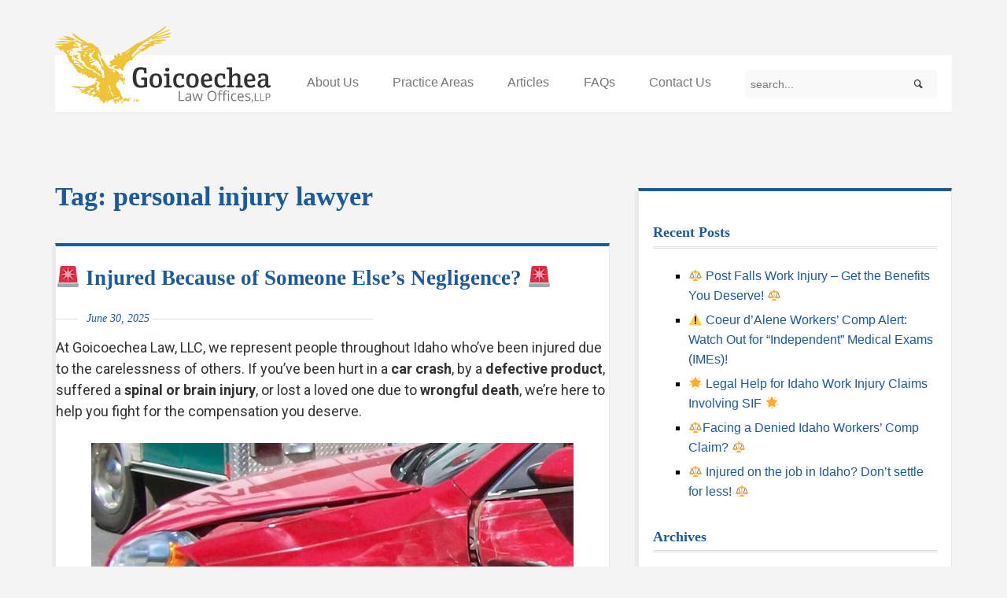

--- FILE ---
content_type: text/html; charset=UTF-8
request_url: https://northidahoattorney.com/tag/personal-injury-lawyer/
body_size: 7752
content:
<!DOCTYPE html>
<html lang="en-US">
<head>
<meta charset="UTF-8">
<meta name="viewport" content="width=device-width, initial-scale=1">
<link rel="profile" href="https://gmpg.org/xfn/11">

<meta name='robots' content='index, follow, max-video-preview:-1, max-snippet:-1, max-image-preview:large' />

	<!-- This site is optimized with the Yoast SEO plugin v18.3 - https://yoast.com/wordpress/plugins/seo/ -->
	<title>personal injury lawyer Archives - Goicoechea Law, LLC</title>
	<link rel="canonical" href="https://northidahoattorney.com/tag/personal-injury-lawyer/" />
	<meta property="og:locale" content="en_US" />
	<meta property="og:type" content="article" />
	<meta property="og:title" content="personal injury lawyer Archives - Goicoechea Law, LLC" />
	<meta property="og:url" content="https://northidahoattorney.com/tag/personal-injury-lawyer/" />
	<meta property="og:site_name" content="Goicoechea Law, LLC" />
	<meta name="twitter:card" content="summary" />
	<script type="application/ld+json" class="yoast-schema-graph">{"@context":"https://schema.org","@graph":[{"@type":"WebSite","@id":"https://northidahoattorney.com/#website","url":"https://northidahoattorney.com/","name":"Goicoechea Law, LLC","description":"Idaho Workers&#039; Compensation Law Firm","potentialAction":[{"@type":"SearchAction","target":{"@type":"EntryPoint","urlTemplate":"https://northidahoattorney.com/?s={search_term_string}"},"query-input":"required name=search_term_string"}],"inLanguage":"en-US"},{"@type":"CollectionPage","@id":"https://northidahoattorney.com/tag/personal-injury-lawyer/#webpage","url":"https://northidahoattorney.com/tag/personal-injury-lawyer/","name":"personal injury lawyer Archives - Goicoechea Law, LLC","isPartOf":{"@id":"https://northidahoattorney.com/#website"},"breadcrumb":{"@id":"https://northidahoattorney.com/tag/personal-injury-lawyer/#breadcrumb"},"inLanguage":"en-US","potentialAction":[{"@type":"ReadAction","target":["https://northidahoattorney.com/tag/personal-injury-lawyer/"]}]},{"@type":"BreadcrumbList","@id":"https://northidahoattorney.com/tag/personal-injury-lawyer/#breadcrumb","itemListElement":[{"@type":"ListItem","position":1,"name":"Home","item":"https://northidahoattorney.com/"},{"@type":"ListItem","position":2,"name":"personal injury lawyer"}]}]}</script>
	<!-- / Yoast SEO plugin. -->


<link rel="alternate" type="application/rss+xml" title="Goicoechea Law, LLC &raquo; Feed" href="https://northidahoattorney.com/feed/" />
<link rel="alternate" type="application/rss+xml" title="Goicoechea Law, LLC &raquo; personal injury lawyer Tag Feed" href="https://northidahoattorney.com/tag/personal-injury-lawyer/feed/" />
<script type="text/javascript">
window._wpemojiSettings = {"baseUrl":"https:\/\/s.w.org\/images\/core\/emoji\/14.0.0\/72x72\/","ext":".png","svgUrl":"https:\/\/s.w.org\/images\/core\/emoji\/14.0.0\/svg\/","svgExt":".svg","source":{"concatemoji":"https:\/\/northidahoattorney.com\/wp-includes\/js\/wp-emoji-release.min.js?ver=6.2.8"}};
/*! This file is auto-generated */
!function(e,a,t){var n,r,o,i=a.createElement("canvas"),p=i.getContext&&i.getContext("2d");function s(e,t){p.clearRect(0,0,i.width,i.height),p.fillText(e,0,0);e=i.toDataURL();return p.clearRect(0,0,i.width,i.height),p.fillText(t,0,0),e===i.toDataURL()}function c(e){var t=a.createElement("script");t.src=e,t.defer=t.type="text/javascript",a.getElementsByTagName("head")[0].appendChild(t)}for(o=Array("flag","emoji"),t.supports={everything:!0,everythingExceptFlag:!0},r=0;r<o.length;r++)t.supports[o[r]]=function(e){if(p&&p.fillText)switch(p.textBaseline="top",p.font="600 32px Arial",e){case"flag":return s("\ud83c\udff3\ufe0f\u200d\u26a7\ufe0f","\ud83c\udff3\ufe0f\u200b\u26a7\ufe0f")?!1:!s("\ud83c\uddfa\ud83c\uddf3","\ud83c\uddfa\u200b\ud83c\uddf3")&&!s("\ud83c\udff4\udb40\udc67\udb40\udc62\udb40\udc65\udb40\udc6e\udb40\udc67\udb40\udc7f","\ud83c\udff4\u200b\udb40\udc67\u200b\udb40\udc62\u200b\udb40\udc65\u200b\udb40\udc6e\u200b\udb40\udc67\u200b\udb40\udc7f");case"emoji":return!s("\ud83e\udef1\ud83c\udffb\u200d\ud83e\udef2\ud83c\udfff","\ud83e\udef1\ud83c\udffb\u200b\ud83e\udef2\ud83c\udfff")}return!1}(o[r]),t.supports.everything=t.supports.everything&&t.supports[o[r]],"flag"!==o[r]&&(t.supports.everythingExceptFlag=t.supports.everythingExceptFlag&&t.supports[o[r]]);t.supports.everythingExceptFlag=t.supports.everythingExceptFlag&&!t.supports.flag,t.DOMReady=!1,t.readyCallback=function(){t.DOMReady=!0},t.supports.everything||(n=function(){t.readyCallback()},a.addEventListener?(a.addEventListener("DOMContentLoaded",n,!1),e.addEventListener("load",n,!1)):(e.attachEvent("onload",n),a.attachEvent("onreadystatechange",function(){"complete"===a.readyState&&t.readyCallback()})),(e=t.source||{}).concatemoji?c(e.concatemoji):e.wpemoji&&e.twemoji&&(c(e.twemoji),c(e.wpemoji)))}(window,document,window._wpemojiSettings);
</script>
<style type="text/css">
img.wp-smiley,
img.emoji {
	display: inline !important;
	border: none !important;
	box-shadow: none !important;
	height: 1em !important;
	width: 1em !important;
	margin: 0 0.07em !important;
	vertical-align: -0.1em !important;
	background: none !important;
	padding: 0 !important;
}
</style>
	<link rel='stylesheet' id='wp-block-library-css' href='https://northidahoattorney.com/wp-includes/css/dist/block-library/style.min.css?ver=6.2.8' type='text/css' media='all' />
<link rel='stylesheet' id='classic-theme-styles-css' href='https://northidahoattorney.com/wp-includes/css/classic-themes.min.css?ver=6.2.8' type='text/css' media='all' />
<style id='global-styles-inline-css' type='text/css'>
body{--wp--preset--color--black: #000000;--wp--preset--color--cyan-bluish-gray: #abb8c3;--wp--preset--color--white: #ffffff;--wp--preset--color--pale-pink: #f78da7;--wp--preset--color--vivid-red: #cf2e2e;--wp--preset--color--luminous-vivid-orange: #ff6900;--wp--preset--color--luminous-vivid-amber: #fcb900;--wp--preset--color--light-green-cyan: #7bdcb5;--wp--preset--color--vivid-green-cyan: #00d084;--wp--preset--color--pale-cyan-blue: #8ed1fc;--wp--preset--color--vivid-cyan-blue: #0693e3;--wp--preset--color--vivid-purple: #9b51e0;--wp--preset--gradient--vivid-cyan-blue-to-vivid-purple: linear-gradient(135deg,rgba(6,147,227,1) 0%,rgb(155,81,224) 100%);--wp--preset--gradient--light-green-cyan-to-vivid-green-cyan: linear-gradient(135deg,rgb(122,220,180) 0%,rgb(0,208,130) 100%);--wp--preset--gradient--luminous-vivid-amber-to-luminous-vivid-orange: linear-gradient(135deg,rgba(252,185,0,1) 0%,rgba(255,105,0,1) 100%);--wp--preset--gradient--luminous-vivid-orange-to-vivid-red: linear-gradient(135deg,rgba(255,105,0,1) 0%,rgb(207,46,46) 100%);--wp--preset--gradient--very-light-gray-to-cyan-bluish-gray: linear-gradient(135deg,rgb(238,238,238) 0%,rgb(169,184,195) 100%);--wp--preset--gradient--cool-to-warm-spectrum: linear-gradient(135deg,rgb(74,234,220) 0%,rgb(151,120,209) 20%,rgb(207,42,186) 40%,rgb(238,44,130) 60%,rgb(251,105,98) 80%,rgb(254,248,76) 100%);--wp--preset--gradient--blush-light-purple: linear-gradient(135deg,rgb(255,206,236) 0%,rgb(152,150,240) 100%);--wp--preset--gradient--blush-bordeaux: linear-gradient(135deg,rgb(254,205,165) 0%,rgb(254,45,45) 50%,rgb(107,0,62) 100%);--wp--preset--gradient--luminous-dusk: linear-gradient(135deg,rgb(255,203,112) 0%,rgb(199,81,192) 50%,rgb(65,88,208) 100%);--wp--preset--gradient--pale-ocean: linear-gradient(135deg,rgb(255,245,203) 0%,rgb(182,227,212) 50%,rgb(51,167,181) 100%);--wp--preset--gradient--electric-grass: linear-gradient(135deg,rgb(202,248,128) 0%,rgb(113,206,126) 100%);--wp--preset--gradient--midnight: linear-gradient(135deg,rgb(2,3,129) 0%,rgb(40,116,252) 100%);--wp--preset--duotone--dark-grayscale: url('#wp-duotone-dark-grayscale');--wp--preset--duotone--grayscale: url('#wp-duotone-grayscale');--wp--preset--duotone--purple-yellow: url('#wp-duotone-purple-yellow');--wp--preset--duotone--blue-red: url('#wp-duotone-blue-red');--wp--preset--duotone--midnight: url('#wp-duotone-midnight');--wp--preset--duotone--magenta-yellow: url('#wp-duotone-magenta-yellow');--wp--preset--duotone--purple-green: url('#wp-duotone-purple-green');--wp--preset--duotone--blue-orange: url('#wp-duotone-blue-orange');--wp--preset--font-size--small: 13px;--wp--preset--font-size--medium: 20px;--wp--preset--font-size--large: 36px;--wp--preset--font-size--x-large: 42px;--wp--preset--spacing--20: 0.44rem;--wp--preset--spacing--30: 0.67rem;--wp--preset--spacing--40: 1rem;--wp--preset--spacing--50: 1.5rem;--wp--preset--spacing--60: 2.25rem;--wp--preset--spacing--70: 3.38rem;--wp--preset--spacing--80: 5.06rem;--wp--preset--shadow--natural: 6px 6px 9px rgba(0, 0, 0, 0.2);--wp--preset--shadow--deep: 12px 12px 50px rgba(0, 0, 0, 0.4);--wp--preset--shadow--sharp: 6px 6px 0px rgba(0, 0, 0, 0.2);--wp--preset--shadow--outlined: 6px 6px 0px -3px rgba(255, 255, 255, 1), 6px 6px rgba(0, 0, 0, 1);--wp--preset--shadow--crisp: 6px 6px 0px rgba(0, 0, 0, 1);}:where(.is-layout-flex){gap: 0.5em;}body .is-layout-flow > .alignleft{float: left;margin-inline-start: 0;margin-inline-end: 2em;}body .is-layout-flow > .alignright{float: right;margin-inline-start: 2em;margin-inline-end: 0;}body .is-layout-flow > .aligncenter{margin-left: auto !important;margin-right: auto !important;}body .is-layout-constrained > .alignleft{float: left;margin-inline-start: 0;margin-inline-end: 2em;}body .is-layout-constrained > .alignright{float: right;margin-inline-start: 2em;margin-inline-end: 0;}body .is-layout-constrained > .aligncenter{margin-left: auto !important;margin-right: auto !important;}body .is-layout-constrained > :where(:not(.alignleft):not(.alignright):not(.alignfull)){max-width: var(--wp--style--global--content-size);margin-left: auto !important;margin-right: auto !important;}body .is-layout-constrained > .alignwide{max-width: var(--wp--style--global--wide-size);}body .is-layout-flex{display: flex;}body .is-layout-flex{flex-wrap: wrap;align-items: center;}body .is-layout-flex > *{margin: 0;}:where(.wp-block-columns.is-layout-flex){gap: 2em;}.has-black-color{color: var(--wp--preset--color--black) !important;}.has-cyan-bluish-gray-color{color: var(--wp--preset--color--cyan-bluish-gray) !important;}.has-white-color{color: var(--wp--preset--color--white) !important;}.has-pale-pink-color{color: var(--wp--preset--color--pale-pink) !important;}.has-vivid-red-color{color: var(--wp--preset--color--vivid-red) !important;}.has-luminous-vivid-orange-color{color: var(--wp--preset--color--luminous-vivid-orange) !important;}.has-luminous-vivid-amber-color{color: var(--wp--preset--color--luminous-vivid-amber) !important;}.has-light-green-cyan-color{color: var(--wp--preset--color--light-green-cyan) !important;}.has-vivid-green-cyan-color{color: var(--wp--preset--color--vivid-green-cyan) !important;}.has-pale-cyan-blue-color{color: var(--wp--preset--color--pale-cyan-blue) !important;}.has-vivid-cyan-blue-color{color: var(--wp--preset--color--vivid-cyan-blue) !important;}.has-vivid-purple-color{color: var(--wp--preset--color--vivid-purple) !important;}.has-black-background-color{background-color: var(--wp--preset--color--black) !important;}.has-cyan-bluish-gray-background-color{background-color: var(--wp--preset--color--cyan-bluish-gray) !important;}.has-white-background-color{background-color: var(--wp--preset--color--white) !important;}.has-pale-pink-background-color{background-color: var(--wp--preset--color--pale-pink) !important;}.has-vivid-red-background-color{background-color: var(--wp--preset--color--vivid-red) !important;}.has-luminous-vivid-orange-background-color{background-color: var(--wp--preset--color--luminous-vivid-orange) !important;}.has-luminous-vivid-amber-background-color{background-color: var(--wp--preset--color--luminous-vivid-amber) !important;}.has-light-green-cyan-background-color{background-color: var(--wp--preset--color--light-green-cyan) !important;}.has-vivid-green-cyan-background-color{background-color: var(--wp--preset--color--vivid-green-cyan) !important;}.has-pale-cyan-blue-background-color{background-color: var(--wp--preset--color--pale-cyan-blue) !important;}.has-vivid-cyan-blue-background-color{background-color: var(--wp--preset--color--vivid-cyan-blue) !important;}.has-vivid-purple-background-color{background-color: var(--wp--preset--color--vivid-purple) !important;}.has-black-border-color{border-color: var(--wp--preset--color--black) !important;}.has-cyan-bluish-gray-border-color{border-color: var(--wp--preset--color--cyan-bluish-gray) !important;}.has-white-border-color{border-color: var(--wp--preset--color--white) !important;}.has-pale-pink-border-color{border-color: var(--wp--preset--color--pale-pink) !important;}.has-vivid-red-border-color{border-color: var(--wp--preset--color--vivid-red) !important;}.has-luminous-vivid-orange-border-color{border-color: var(--wp--preset--color--luminous-vivid-orange) !important;}.has-luminous-vivid-amber-border-color{border-color: var(--wp--preset--color--luminous-vivid-amber) !important;}.has-light-green-cyan-border-color{border-color: var(--wp--preset--color--light-green-cyan) !important;}.has-vivid-green-cyan-border-color{border-color: var(--wp--preset--color--vivid-green-cyan) !important;}.has-pale-cyan-blue-border-color{border-color: var(--wp--preset--color--pale-cyan-blue) !important;}.has-vivid-cyan-blue-border-color{border-color: var(--wp--preset--color--vivid-cyan-blue) !important;}.has-vivid-purple-border-color{border-color: var(--wp--preset--color--vivid-purple) !important;}.has-vivid-cyan-blue-to-vivid-purple-gradient-background{background: var(--wp--preset--gradient--vivid-cyan-blue-to-vivid-purple) !important;}.has-light-green-cyan-to-vivid-green-cyan-gradient-background{background: var(--wp--preset--gradient--light-green-cyan-to-vivid-green-cyan) !important;}.has-luminous-vivid-amber-to-luminous-vivid-orange-gradient-background{background: var(--wp--preset--gradient--luminous-vivid-amber-to-luminous-vivid-orange) !important;}.has-luminous-vivid-orange-to-vivid-red-gradient-background{background: var(--wp--preset--gradient--luminous-vivid-orange-to-vivid-red) !important;}.has-very-light-gray-to-cyan-bluish-gray-gradient-background{background: var(--wp--preset--gradient--very-light-gray-to-cyan-bluish-gray) !important;}.has-cool-to-warm-spectrum-gradient-background{background: var(--wp--preset--gradient--cool-to-warm-spectrum) !important;}.has-blush-light-purple-gradient-background{background: var(--wp--preset--gradient--blush-light-purple) !important;}.has-blush-bordeaux-gradient-background{background: var(--wp--preset--gradient--blush-bordeaux) !important;}.has-luminous-dusk-gradient-background{background: var(--wp--preset--gradient--luminous-dusk) !important;}.has-pale-ocean-gradient-background{background: var(--wp--preset--gradient--pale-ocean) !important;}.has-electric-grass-gradient-background{background: var(--wp--preset--gradient--electric-grass) !important;}.has-midnight-gradient-background{background: var(--wp--preset--gradient--midnight) !important;}.has-small-font-size{font-size: var(--wp--preset--font-size--small) !important;}.has-medium-font-size{font-size: var(--wp--preset--font-size--medium) !important;}.has-large-font-size{font-size: var(--wp--preset--font-size--large) !important;}.has-x-large-font-size{font-size: var(--wp--preset--font-size--x-large) !important;}
.wp-block-navigation a:where(:not(.wp-element-button)){color: inherit;}
:where(.wp-block-columns.is-layout-flex){gap: 2em;}
.wp-block-pullquote{font-size: 1.5em;line-height: 1.6;}
</style>
<link rel='stylesheet' id='paper-anchor-style-css' href='https://northidahoattorney.com/wp-content/themes/crane/style.css?ver=6.2.8' type='text/css' media='all' />
<link rel='stylesheet' id='paper-anchor-crane-styles-css' href='https://northidahoattorney.com/wp-content/themes/crane/dist/style.css?ver=20151215' type='text/css' media='' />
<link rel="https://api.w.org/" href="https://northidahoattorney.com/wp-json/" /><link rel="alternate" type="application/json" href="https://northidahoattorney.com/wp-json/wp/v2/tags/51" /><link rel="EditURI" type="application/rsd+xml" title="RSD" href="https://northidahoattorney.com/xmlrpc.php?rsd" />
<link rel="wlwmanifest" type="application/wlwmanifest+xml" href="https://northidahoattorney.com/wp-includes/wlwmanifest.xml" />
<meta name="generator" content="WordPress 6.2.8" />
<link rel="icon" href="https://northidahoattorney.com/wp-content/uploads/2025/12/cropped-Eagle_favicon-32x32.jpg" sizes="32x32" />
<link rel="icon" href="https://northidahoattorney.com/wp-content/uploads/2025/12/cropped-Eagle_favicon-192x192.jpg" sizes="192x192" />
<link rel="apple-touch-icon" href="https://northidahoattorney.com/wp-content/uploads/2025/12/cropped-Eagle_favicon-180x180.jpg" />
<meta name="msapplication-TileImage" content="https://northidahoattorney.com/wp-content/uploads/2025/12/cropped-Eagle_favicon-270x270.jpg" />
<script src='https://www.google.com/recaptcha/api.js'></script>
</head>

<body data-rsssl=1 class="archive tag tag-personal-injury-lawyer tag-51 group-blog hfeed">

<div id="page" class="site">
	<a class="skip-link screen-reader-text" href="#content">Skip to content</a>

	    <header class="h-wrapper">
      <div class="h-content clearfix">
        <a href="https://northidahoattorney.com" class="h-logo ir">Goicoechea Law Offices</a>
        <button id="primaryNavToggle" class="h-primary-nav_toggle icon-menu hidden-m hidden-l"></button>
        <div id="primaryNavWrapper" class="h-primary-nav_wrapper">
          <nav class="h-primary-nav">
            <a href="https://northidahoattorney.com/about/">About Us</a>
            <a href="https://northidahoattorney.com/practice/">Practice Areas</a>
            <a href="https://northidahoattorney.com/news/">Articles</a>
            <a href="https://northidahoattorney.com/frequently-asked-questions/">FAQs</a>
            <a href="https://northidahoattorney.com/contact/">Contact Us</a>
          </nav>
          <form role="search" method="get" action="https://northidahoattorney.com" class="h-search">
            <input class="h-search_text" type="text" name="s" placeholder="search...">
            <button type="submit" class="h-search_submit icon-search"></button>
          </form>
        </div>
      </div>
    </header>

	<div id="content" class="site-content">

	<div id="primary" class="content-area">
		<main id="main" class="site-main" role="main">

		
			<header class="page-header">
				<h1 class="page-title">Tag: <span>personal injury lawyer</span></h1>			</header><!-- .page-header -->

			
<article id="post-519" class="post-519 post type-post status-publish format-standard hentry category-idaho-car-crash category-personal-injury-attorney tag-brain-injury tag-car-crash tag-coeur-dalene tag-dog-bite-lawyer tag-idaho-attorney tag-lewiston tag-personal-injury-lawyer tag-post-falls tag-spine-injury tag-wrongful-death">
	<header class="entry-header">
		<h2 class="entry-title"><a href="https://northidahoattorney.com/injured_idaho_car_crash/" rel="bookmark">🚨 Injured Because of Someone Else’s Negligence? 🚨</a></h2>		<div class="entry-meta">
			<a href="https://northidahoattorney.com/injured_idaho_car_crash/" rel="bookmark"><time class="entry-date published" datetime="2025-06-30T18:46:04+00:00">June 30, 2025</time></a>		</div><!-- .entry-meta -->
			</header><!-- .entry-header -->

	<div class="entry-content">
		
<p>At Goicoechea Law, LLC, we represent people throughout Idaho who’ve been injured due to the carelessness of others. If you’ve been hurt in a <strong>car crash</strong>, by a <strong>defective product</strong>, suffered a <strong>spinal or brain injury</strong>, or lost a loved one due to <strong>wrongful death</strong>, we’re here to help you fight for the compensation you deserve.</p>



<figure class="wp-block-image size-large"><img decoding="async" width="1024" height="769" src="https://northidahoattorney.com/wp-content/uploads/2021/08/2014-06-30-11.03.21_crop-1024x769.jpg" alt="Wrecked Car" class="wp-image-369" srcset="https://northidahoattorney.com/wp-content/uploads/2021/08/2014-06-30-11.03.21_crop-1024x769.jpg 1024w, https://northidahoattorney.com/wp-content/uploads/2021/08/2014-06-30-11.03.21_crop-300x225.jpg 300w, https://northidahoattorney.com/wp-content/uploads/2021/08/2014-06-30-11.03.21_crop-768x577.jpg 768w, https://northidahoattorney.com/wp-content/uploads/2021/08/2014-06-30-11.03.21_crop.jpg 1232w" sizes="(max-width: 1024px) 100vw, 1024px" /><figcaption class="wp-element-caption">Vehicle damaged from by motor vehicle collision</figcaption></figure>



<p>Even if the injury happened <strong>on the job</strong>, you <em>might</em> still have a personal injury case—<strong>especially if someone outside your employer caused it.</strong> For example, if you were hit by a third-party driver while working, you could pursue a personal injury claim <em>in addition</em> to workers’ compensation.</p>



<p>And don’t assume you have no case just because you were partly at fault. Idaho’s <strong>Comparative Fault</strong> laws may still allow you to recover damages.</p>



<p>✅ Car Accidents<br>✅ Spine &amp; Brain Injuries<br>✅ Drunk Driving Victims<br>✅ Wrongful Death<br>✅ Dog Bites<br>✅ Defective Products<br>✅ Trucking Accidents</p>



<p>📍 Serving clients throughout Idaho.</p>



<p>📞 Call today for a free consultation!</p>
	</div><!-- .entry-content -->

	<footer class="entry-footer">
		<span class="cat-links">Posted in <a href="https://northidahoattorney.com/category/personal-injury-attorney/idaho-car-crash/" rel="category tag">Idaho Car Crash</a>, <a href="https://northidahoattorney.com/category/personal-injury-attorney/" rel="category tag">Personal Injury</a></span><span class="tags-links">Tagged <a href="https://northidahoattorney.com/tag/brain-injury/" rel="tag">Brain injury</a>, <a href="https://northidahoattorney.com/tag/car-crash/" rel="tag">Car crash</a>, <a href="https://northidahoattorney.com/tag/coeur-dalene/" rel="tag">Coeur d&#039;Alene</a>, <a href="https://northidahoattorney.com/tag/dog-bite-lawyer/" rel="tag">dog bite lawyer</a>, <a href="https://northidahoattorney.com/tag/idaho-attorney/" rel="tag">Idaho attorney</a>, <a href="https://northidahoattorney.com/tag/lewiston/" rel="tag">Lewiston</a>, <a href="https://northidahoattorney.com/tag/personal-injury-lawyer/" rel="tag">personal injury lawyer</a>, <a href="https://northidahoattorney.com/tag/post-falls/" rel="tag">Post Falls</a>, <a href="https://northidahoattorney.com/tag/spine-injury/" rel="tag">Spine injury</a>, <a href="https://northidahoattorney.com/tag/wrongful-death/" rel="tag">wrongful death</a></span>	</footer><!-- .entry-footer -->
</article><!-- #post-## -->

<article id="post-368" class="post-368 post type-post status-publish format-standard hentry category-personal-injury-attorney tag-car-accident-attorney tag-coeur-dalene tag-grangeville tag-kamiah tag-lewiston-idaho tag-motor-vehicle-collision tag-orofino tag-personal-injury-lawyer tag-post-falls">
	<header class="entry-header">
		<h2 class="entry-title"><a href="https://northidahoattorney.com/car_accident_attorney/" rel="bookmark">Idaho Car Accident Attorney</a></h2>		<div class="entry-meta">
			<a href="https://northidahoattorney.com/car_accident_attorney/" rel="bookmark"><time class="entry-date published" datetime="2021-08-23T17:24:56+00:00">August 23, 2021</time></a>		</div><!-- .entry-meta -->
			</header><!-- .entry-header -->

	<div class="entry-content">
		
<figure class="wp-block-image size-large"><img decoding="async" loading="lazy" width="1024" height="769" src="https://northidahoattorney.com/wp-content/uploads/2021/08/2014-06-30-11.03.21_crop-1024x769.jpg" alt="Wrecked Car" class="wp-image-369" srcset="https://northidahoattorney.com/wp-content/uploads/2021/08/2014-06-30-11.03.21_crop-1024x769.jpg 1024w, https://northidahoattorney.com/wp-content/uploads/2021/08/2014-06-30-11.03.21_crop-300x225.jpg 300w, https://northidahoattorney.com/wp-content/uploads/2021/08/2014-06-30-11.03.21_crop-768x577.jpg 768w, https://northidahoattorney.com/wp-content/uploads/2021/08/2014-06-30-11.03.21_crop.jpg 1232w" sizes="(max-width: 1024px) 100vw, 1024px" /><figcaption>Vehicle damage &#8211; motor vehicle collision</figcaption></figure>



<p>Injured in a car wreck? If you&#8217;ve suffered injuries in a motor vehicle collision, an experienced attorney may be able to help. Worried about contacting an attorney? Check out our <a href="https://business.google.com/u/1/reviews/l/13343633146212410985" target="_blank" rel="noreferrer noopener">Google Reviews</a>!</p>



<p>Call (208) 743-2313 or click &#8220;Learn more&#8221; below to have your case reviewed by an experienced <a href="https://northidahoattorney.com/practice-areas/personal-injury/" target="_blank" rel="noreferrer noopener">personal injury</a> lawyer.</p>



<p>Lewiston, Moscow, Coeur d&#8217;Alene, Sandpoint, Orofino, Grangeville, Kamiah, and throughout North Idaho.</p>
	</div><!-- .entry-content -->

	<footer class="entry-footer">
		<span class="cat-links">Posted in <a href="https://northidahoattorney.com/category/personal-injury-attorney/" rel="category tag">Personal Injury</a></span><span class="tags-links">Tagged <a href="https://northidahoattorney.com/tag/car-accident-attorney/" rel="tag">Car accident attorney</a>, <a href="https://northidahoattorney.com/tag/coeur-dalene/" rel="tag">Coeur d&#039;Alene</a>, <a href="https://northidahoattorney.com/tag/grangeville/" rel="tag">Grangeville</a>, <a href="https://northidahoattorney.com/tag/kamiah/" rel="tag">Kamiah</a>, <a href="https://northidahoattorney.com/tag/lewiston-idaho/" rel="tag">Lewiston Idaho</a>, <a href="https://northidahoattorney.com/tag/motor-vehicle-collision/" rel="tag">motor vehicle collision</a>, <a href="https://northidahoattorney.com/tag/orofino/" rel="tag">Orofino</a>, <a href="https://northidahoattorney.com/tag/personal-injury-lawyer/" rel="tag">personal injury lawyer</a>, <a href="https://northidahoattorney.com/tag/post-falls/" rel="tag">Post Falls</a></span>	</footer><!-- .entry-footer -->
</article><!-- #post-## -->

		</main><!-- #main -->
	</div><!-- #primary -->


<aside id="secondary" class="widget-area" role="complementary">
	
		<section id="recent-posts-2" class="widget widget_recent_entries">
		<h2 class="widget-title">Recent Posts</h2>
		<ul>
											<li>
					<a href="https://northidahoattorney.com/post-falls-work-injury/">⚖️ Post Falls Work Injury – Get the Benefits You Deserve! ⚖️</a>
									</li>
											<li>
					<a href="https://northidahoattorney.com/coeur-dalene-workers-comp/">⚠️ Coeur d’Alene Workers’ Comp Alert: Watch Out for “Independent” Medical Exams (IMEs)!</a>
									</li>
											<li>
					<a href="https://northidahoattorney.com/sif-idaho-state-insurance-fund/">🌟 Legal Help for Idaho Work Injury Claims Involving SIF 🌟</a>
									</li>
											<li>
					<a href="https://northidahoattorney.com/%e2%9a%96%ef%b8%8ffacing-a-denied-idaho-workers-comp-claim-%e2%9a%96%ef%b8%8f/">⚖️Facing a Denied Idaho Workers’ Comp Claim? ⚖️ </a>
									</li>
											<li>
					<a href="https://northidahoattorney.com/injured-on-the-job-in-idaho/">⚖️ Injured on the job in Idaho? Don&#8217;t settle for less! ⚖️</a>
									</li>
					</ul>

		</section><section id="archives-2" class="widget widget_archive"><h2 class="widget-title">Archives</h2>
			<ul>
					<li><a href='https://northidahoattorney.com/2025/12/'>December 2025</a></li>
	<li><a href='https://northidahoattorney.com/2025/06/'>June 2025</a></li>
	<li><a href='https://northidahoattorney.com/2024/12/'>December 2024</a></li>
	<li><a href='https://northidahoattorney.com/2024/03/'>March 2024</a></li>
	<li><a href='https://northidahoattorney.com/2024/01/'>January 2024</a></li>
	<li><a href='https://northidahoattorney.com/2023/12/'>December 2023</a></li>
	<li><a href='https://northidahoattorney.com/2023/07/'>July 2023</a></li>
	<li><a href='https://northidahoattorney.com/2023/06/'>June 2023</a></li>
	<li><a href='https://northidahoattorney.com/2023/05/'>May 2023</a></li>
	<li><a href='https://northidahoattorney.com/2023/01/'>January 2023</a></li>
	<li><a href='https://northidahoattorney.com/2022/05/'>May 2022</a></li>
	<li><a href='https://northidahoattorney.com/2022/03/'>March 2022</a></li>
	<li><a href='https://northidahoattorney.com/2022/02/'>February 2022</a></li>
	<li><a href='https://northidahoattorney.com/2022/01/'>January 2022</a></li>
	<li><a href='https://northidahoattorney.com/2021/12/'>December 2021</a></li>
	<li><a href='https://northidahoattorney.com/2021/11/'>November 2021</a></li>
	<li><a href='https://northidahoattorney.com/2021/10/'>October 2021</a></li>
	<li><a href='https://northidahoattorney.com/2021/08/'>August 2021</a></li>
	<li><a href='https://northidahoattorney.com/2021/03/'>March 2021</a></li>
	<li><a href='https://northidahoattorney.com/2021/02/'>February 2021</a></li>
	<li><a href='https://northidahoattorney.com/2021/01/'>January 2021</a></li>
	<li><a href='https://northidahoattorney.com/2020/12/'>December 2020</a></li>
	<li><a href='https://northidahoattorney.com/2019/10/'>October 2019</a></li>
	<li><a href='https://northidahoattorney.com/2019/04/'>April 2019</a></li>
	<li><a href='https://northidahoattorney.com/2019/02/'>February 2019</a></li>
	<li><a href='https://northidahoattorney.com/2018/12/'>December 2018</a></li>
	<li><a href='https://northidahoattorney.com/2018/10/'>October 2018</a></li>
	<li><a href='https://northidahoattorney.com/2018/09/'>September 2018</a></li>
	<li><a href='https://northidahoattorney.com/2018/07/'>July 2018</a></li>
	<li><a href='https://northidahoattorney.com/2018/06/'>June 2018</a></li>
	<li><a href='https://northidahoattorney.com/2018/03/'>March 2018</a></li>
	<li><a href='https://northidahoattorney.com/2017/12/'>December 2017</a></li>
	<li><a href='https://northidahoattorney.com/2017/11/'>November 2017</a></li>
	<li><a href='https://northidahoattorney.com/2017/07/'>July 2017</a></li>
	<li><a href='https://northidahoattorney.com/2017/06/'>June 2017</a></li>
			</ul>

			</section><section id="categories-2" class="widget widget_categories"><h2 class="widget-title">Categories</h2>
			<ul>
					<li class="cat-item cat-item-85"><a href="https://northidahoattorney.com/category/personal-injury-attorney/back-injury/">Back injury</a>
</li>
	<li class="cat-item cat-item-86"><a href="https://northidahoattorney.com/category/personal-injury-attorney/car-accident/">Car accident</a>
</li>
	<li class="cat-item cat-item-21"><a href="https://northidahoattorney.com/category/idaho-work-accident-law/coeur-dalene-work-comp/">Coeur d&#039;Alene Work Comp</a>
</li>
	<li class="cat-item cat-item-76"><a href="https://northidahoattorney.com/category/personal-injury-attorney/idaho-car-crash/">Idaho Car Crash</a>
</li>
	<li class="cat-item cat-item-8"><a href="https://northidahoattorney.com/category/idaho-work-accident-law/">Idaho Workers&#039; Compensation</a>
</li>
	<li class="cat-item cat-item-32"><a href="https://northidahoattorney.com/category/idaho-work-accident-law/lewiston-work-injury/">Lewiston Work Injury</a>
</li>
	<li class="cat-item cat-item-62"><a href="https://northidahoattorney.com/category/idaho-work-accident-law/moscow-work-injury-lawyer/">Moscow Work Injury Lawyer</a>
</li>
	<li class="cat-item cat-item-67"><a href="https://northidahoattorney.com/category/idaho-work-accident-law/orofino-idaho-work-accident/">Orofino Idaho Work Accident</a>
</li>
	<li class="cat-item cat-item-13"><a href="https://northidahoattorney.com/category/personal-injury-attorney/">Personal Injury</a>
</li>
	<li class="cat-item cat-item-22"><a href="https://northidahoattorney.com/category/idaho-work-accident-law/post-falls-workers-compensation/">Post Falls Workers&#039; Compensation</a>
</li>
	<li class="cat-item cat-item-15"><a href="https://northidahoattorney.com/category/social-security/">Social Security</a>
</li>
	<li class="cat-item cat-item-14"><a href="https://northidahoattorney.com/category/testimonials/">Testimonials</a>
</li>
	<li class="cat-item cat-item-1"><a href="https://northidahoattorney.com/category/uncategorized/">Uncategorized</a>
</li>
			</ul>

			</section></aside><!-- #secondary -->

    </div><!-- #content -->

        <footer class="f-wrapper" role="contentinfo">

            <section class="section section--dark section--footer">
                <div class="container">
                    <h2 class="section_header" id="review">Free Case Review <span>Let Us Fight For You</span></h2>
                    <div class="row">
                        <div class="dwcol-xs-8">
                            <form id="caseReviewForm" action="https://northidahoattorney.com/car_accident_attorney/" method="post">
                                <div class="row">
                                    <div class="dwcol-m-6">
                                        <label>Your Name <span>*</span></label>
                                        <input type="text" name="message_name" placeholder="Your Name: ">
                                        <label>Your Name <span>*</span></label>
                                        <input type="email" name="message_email" placeholder="Your Email: ">
                                        <label>Your Name <span>*</span></label>
                                        <input type="tel" name="message_phone" placeholder="Phone Number: ">
                                        <label for="message_human">Human Verification: <span>*</span></label>
                                        <input type="text" style="width: 60px; display: inline-block;" name="message_human"> + 3 = 5
                                    </div>
                                    <div class="dwcol-m-6">
                                        <label>Describe Your Case <span>*</span></label>
                                        <textarea name="message_text" placeholder="Describe Your Case: "></textarea>
                                    </div>
                                </div>

                                <input type="submit">
                            </form>
                        </div>
                        <div class="dwcol-xs-4">
                            <div class="contact-info">
                                <p>
                                    <i class="icon-marker"></i> 826 Main Street
                                    <br> Lewiston, Idaho 83501
                                    <br>
                                    <small><a href="#">Get Directions</a></small>
                                </p>
                                <ul>
                                    <li><i class="icon-phone"></i><a href="tel:1-208-743-2313">208.743.2313</a> <small>(Lewiston)</small></li>
                                    <li><i class="icon-phone"></i><a href="tel:1-208-882-3561">208.882.3561</a> <small>(Moscow)</small></li>
                                </ul>
                                <ul>
                                    <li><i class="icon-mail"></i><a href="mailto:myinjuryattorney@gmail.com">myinjuryattorney@gmail.com</a></li>
                                </ul>
                            </div>
                        </div>
                    </div>
                </div>
            </section>

            <div class="container">
                <p>&copy; 2026 Goicoechea Law Offices. All Rights Reserved</p>
            </div>
        </footer>



</div><!-- #page -->

  <script>
    (function(i,s,o,g,r,a,m){i['GoogleAnalyticsObject']=r;i[r]=i[r]||function(){
    (i[r].q=i[r].q||[]).push(arguments)},i[r].l=1*new Date();a=s.createElement(o),
    m=s.getElementsByTagName(o)[0];a.async=1;a.src=g;m.parentNode.insertBefore(a,m)
    })(window,document,'script','https://www.google-analytics.com/analytics.js','ga');

    ga('create', 'UA-11744386-1', 'auto');
    ga('send', 'pageview');

  </script>
<script type='text/javascript' src='https://northidahoattorney.com/wp-content/themes/crane/js/navigation.js?ver=20151215' id='paper-anchor-navigation-js'></script>
<script type='text/javascript' src='https://northidahoattorney.com/wp-content/themes/crane/js/skip-link-focus-fix.js?ver=20151215' id='paper-anchor-skip-link-focus-fix-js'></script>

    <!-- build:js /assets/js/vendor/modernizr.js -->
    <script src="https://northidahoattorney.com/wp-content/themes/crane/bower_components/modernizr/modernizr.js"></script>
    <!-- endbuild -->

    <!-- build:js /assets/js/vendor.js -->
    <!-- bower:js -->
    <!-- <script src="https://northidahoattorney.com/wp-content/themes/crane/bower_components/jquery/dist/jquery.js"></script> -->
    <script src="https://northidahoattorney.com/wp-content/themes/crane/bower_components/responsive/responsive.min.js"></script>
    <script src="https://northidahoattorney.com/wp-content/themes/crane/bower_components/mediaCheck/js/mediaCheck.js"></script>
    <!-- endbower -->
    <!-- endbuild -->

    <!-- build:js /assets/js/main.js -->
    <script src="https://northidahoattorney.com/wp-content/themes/crane/build/js/main.js"></script>
    <!-- endbuild -->
</body>
</html>


--- FILE ---
content_type: text/css
request_url: https://northidahoattorney.com/wp-content/themes/crane/style.css?ver=6.2.8
body_size: 71
content:
/*
Theme Name: Crane
Theme URI: http://paperanchorcreative.com/
Author: Paper Anchor Creative
Author URI: http://paperanchorcreative.com/
Description: A simple theme used as a foundation for custom client themes.
Version: 1.0.0
License: GNU General Public License v2 or later
License URI: LICENSE
Text Domain: Crane
Tags:
*/
article.page {
    padding: 0 2em;
}

.fl-builder article.page {
    padding: 0;
}

.page-template-page-full-width article {
    margin: 0;
}

@media (max-width: 61.99em) {
	.h-primary-nav_wrapper {
		height: 100vh !important;
	}
}

--- FILE ---
content_type: text/css
request_url: https://northidahoattorney.com/wp-content/themes/crane/dist/style.css?ver=20151215
body_size: 13714
content:
@import url("https://fonts.googleapis.com/css?family=Lora:700|Roboto+Slab|Roboto:400,700");@import url("https://fonts.googleapis.com/css?family=Lora:700|Roboto+Slab|Roboto:400,700");@import url(http://fonts.googleapis.com/css?family=Libre+Baskerville:400,700,400italic|Open+Sans:400italic,700italic,400,700);@import url(http://fonts.googleapis.com/css?family=Lato:400,700,400italic,700italic);.hero-quote-text,.hero-overview-text h2,.quote-block p,.serif,.serif h1,.serif h2,.serif h3,.serif h4,.serif h5,.serif h6,.serif p{font-family:Javanese, Georgia, 'Times New Roman', serif}html,p{font-family:Roboto, Arial, 'Helvetica', sans-serif}h1,.h1,h2,.h2,h3,.h3,h4,.h4,h5,.h5,h6,.h6{font-family:'Roboto Slab', Courier, Arial, Helvetica, sans-serif}/*! normalize.css v5.0.0 | MIT License | github.com/necolas/normalize.css */html{font-size:16px;line-height:1.4;-ms-text-size-adjust:100%;-webkit-text-size-adjust:100%}body{margin:0}article,aside,footer,header,nav,section{display:block}h1{font-size:2em;margin:0.67em 0}figcaption,figure,main{display:block}figure{margin:1em 40px}hr{box-sizing:content-box;height:0;overflow:visible}pre{font-family:monospace, monospace;font-size:1em}a{background-color:transparent;-webkit-text-decoration-skip:objects}a:active,a:hover{outline-width:0}abbr[title]{border-bottom:none;text-decoration:underline;text-decoration:underline dotted}b,strong{font-weight:inherit}b,strong{font-weight:bolder}code,kbd,samp{font-family:monospace, monospace;font-size:1em}dfn{font-style:italic}mark{background-color:#ff0;color:#000}small{font-size:80%}sub,sup{font-size:75%;line-height:0;position:relative;vertical-align:baseline}sub{bottom:-0.25em}sup{top:-0.5em}audio,video{display:inline-block}audio:not([controls]){display:none;height:0}img{border-style:none}svg:not(:root){overflow:hidden}button,input,optgroup,select,textarea{font-family:sans-serif;font-size:100%;line-height:1.15;margin:0}button,input{overflow:visible}button,select{text-transform:none}button,html [type="button"],[type="reset"],[type="submit"]{-webkit-appearance:button}button::-moz-focus-inner,[type="button"]::-moz-focus-inner,[type="reset"]::-moz-focus-inner,[type="submit"]::-moz-focus-inner{border-style:none;padding:0}button:-moz-focusring,[type="button"]:-moz-focusring,[type="reset"]:-moz-focusring,[type="submit"]:-moz-focusring{outline:1px dotted ButtonText}fieldset{border:1px solid #c0c0c0;margin:0 2px;padding:0.35em 0.625em 0.75em}legend{box-sizing:border-box;color:inherit;display:table;max-width:100%;padding:0;white-space:normal}progress{display:inline-block;vertical-align:baseline}textarea{overflow:auto}[type="checkbox"],[type="radio"]{box-sizing:border-box;padding:0}[type="number"]::-webkit-inner-spin-button,[type="number"]::-webkit-outer-spin-button{height:auto}[type="search"]{-webkit-appearance:textfield;outline-offset:-2px}[type="search"]::-webkit-search-cancel-button,[type="search"]::-webkit-search-decoration{-webkit-appearance:none}::-webkit-file-upload-button{-webkit-appearance:button;font:inherit}details,menu{display:block}summary{display:list-item}canvas{display:inline-block}template{display:none}[hidden]{display:none}html{box-sizing:border-box}*,*:after,*:before{box-sizing:inherit}*{font-smoothing:antialiased}.clearfix:after{content:'';display:table;clear:both}.screen-reader-text{position:absolute;left:-10000px;top:auto;width:1px;height:1px;overflow:hidden;padding:1em;margin:1em;background-color:#fff;z-index:999}.screen-reader-text:focus{position:absolute;left:0px;top:2em;width:auto;height:auto}label{text-transform:uppercase;font-weight:bolder;color:#58595b}label input{margin-top:.2em}input,textarea{background-color:#d6d3d3;border:none;padding:.7em .5em .5em .5em;width:100%;font-size:1.2em}input.wpcf7-not-valid,textarea.wpcf7-not-valid{border:2px solid #f00}.wpcf7-not-valid-tip{font-size:80% !important;padding-top:.2em !important}input[type="submit"]{width:initial;background-color:#ffb33b;color:#58595b;font-weight:bolder;padding:1em 2.5em;-webkit-transition:300ms ease all;transition:300ms ease all}input[type="submit"]:hover{cursor:pointer;background-color:#f19709}input[type="submit"]:active{-webkit-transform:translate(2px, 2px);transform:translate(2px, 2px)}input[type="submit"]:focus{outline:none}p{margin:0 0 1.5em}.italicize>*{font-style:italic}.content-area a{color:#1C5A9C;text-decoration:none;-webkit-transition:300ms ease color;transition:300ms ease color}.content-area a:hover{color:#418ddd;border-bottom:1px solid #418ddd}figcaption{font-style:italic;font-size:0.8125em;text-align:center;padding:0.5rem}blockquote{font-style:italic;margin-left:0;margin-right:0}blockquote p{color:#1C5A9C;font-size:1.125em}h1+p,.h1+p,h2+p,.h2+p,h3+p,.h3+p,h4+p,.h4+p,h5+p,.h5+p,h6+p,.h6+p{margin-top:0}h1,.h1{color:#1C5A9C;font-size:2em}h2,.h2{font-size:1.5em}h3,.h3{color:#1C5A9C;font-size:1.17em}h4,.h4{color:#000;font-size:1em}h5,.h5{color:#fff;font-size:0.87em}h6,.h6{font-size:0.67em}ul{list-style:none;padding-left:1em;padding-bottom:4px;color:#000}.site-content ul{overflow:hidden}ul li{margin-bottom:6px;line-height:1.6}.contact-info ul{color:#fff}ol{padding-left:1em;list-style:none;counter-reset:li;color:#000}ol li{counter-increment:li;line-height:1.4;text-indent:-1em;padding-left:1em;padding-bottom:.4em}ol li ul{list-style:none}ol li ul li{counter-increment:unset}ol li ul li:before{content:'\25A0';margin-right:0.35em}ol li:before{content:counter(li) ". ";font-weight:bolder}.hero-quote-text,.hero-overview-text h2,.quote-block p,.serif,.serif h1,.serif h2,.serif h3,.serif h4,.serif h5,.serif h6,.serif p{font-family:Javanese, Georgia, 'Times New Roman', serif}html,p{font-family:Roboto, Arial, 'Helvetica', sans-serif}h1,.h1,h2,.h2,h3,.h3,h4,.h4,h5,.h5,h6,.h6{font-family:'Roboto Slab', Courier, Arial, Helvetica, sans-serif}.site-header,.site-branding{background:#1C5A9C;background:-webkit-linear-gradient(#418ddd, #1C5A9C);background:linear-gradient(#418ddd, #1C5A9C)}.h-wrapper{clear:both;margin-bottom:-221px;z-index:99999;position:relative}.site-header{display:block;width:100%}.masthead{max-width:90rem;margin:0 auto;position:relative}.site-branding{display:block;width:100%;padding:1em 1.5em;text-align:center}.site-branding .logo{border-bottom:none}.site-branding .logo img{max-width:8.5em;margin-top:1em}@media (min-width: 68.75rem){.site-branding .logo img{margin:1em}}@media (min-width: 68.75rem){.site-branding{background-color:inherit;text-align:left}}.site-title{margin:0}.site-description{margin:0}.main-navigation{padding:1em;background-color:#1C5A9C}@media (min-width: 48rem){.main-navigation{padding:0;text-align:center}}@media (min-width: 68.75rem){.main-navigation{position:absolute;bottom:0;right:0;margin:1em 1.5em;padding:0;background-color:inherit}}.menu-toggle{display:block;width:100%;padding:0.75em;border:0;background-color:#418ddd;color:#fff;cursor:pointer}@media (min-width: 48rem){.menu-toggle{display:none}}.menu{display:none}.toggled .menu{display:block}@media (min-width: 48rem){.menu{display:block;width:100%}}.nav-menu{padding:0;margin:0;list-style-type:none}.nav-menu li{margin:0}.nav-menu li:before{display:none}.nav-menu li:after{margin-top:1.25em}.nav-menu li a{display:inline-block;width:100%;padding:1em;border-bottom:1px solid #418ddd;color:#fff;text-transform:uppercase;text-decoration:none;text-align:center;-webkit-transition:all 0.25s;transition:all 0.25s}.nav-menu li a:hover{text-shadow:0 0 1px rgba(255,255,255,0.35);color:rgba(0,0,0,0.5)}@media (min-width: 48rem){.nav-menu li{display:inline-block;position:relative;margin:0;padding:0;border-collapse:collapse}.nav-menu li:after{content:'';display:block;position:absolute;top:0;right:-4px;height:1.25em;width:2px;margin-top:1.25em;background-color:#fff}.nav-menu li:first-child,.nav-menu li:last-child{padding:inherit}.nav-menu li:last-child:after{display:none}.nav-menu li a{width:auto;padding:1em;font-weight:bolder;border:0}}.site-footer{display:block;width:100%;margin:0;padding:1.5em;clear:both;text-align:center;font-weight:bolder;color:#fff;background-color:#333}.site-footer a{color:#d9d9d9;border:none;text-decoration:none}.site-footer a:hover{color:#fff}.site-footer .sep{padding:0 .85em}.f-wrapper{clear:both}.widget-area{display:block;width:100%;padding:1em;background-color:#f2f2f2;font-size:12px}@media (min-width: 68.75rem){.widget-area{width:35%;float:right;padding:2em}}.fl-builder .content-area{width:75%;float:left;display:block;margin-top:-332px;padding-left:0}.fl-builder .site-content{margin-top:0;max-width:initial;margin-left:0;margin-right:0}.page-template-page-full-width .content-area{width:100%;float:none}.fl-row-fixed-width{max-width:90rem}.fl-row:first-child .fl-row-content-wrap{padding-top:221px}.site-content{margin-top:200px;max-width:1140px;margin-left:auto;margin-right:auto}.content-area{float:left;width:65%;width:calc(65% - 2em);margin-right:2em}.blog article,.single article{padding:0 1em}.hero-quote{display:block;padding:1em;background-position:center;background-size:cover}.hero-quote-text{display:block;position:relative;left:50%;-webkit-transform:translate(-50%);transform:translate(-50%);min-height:250px;padding:1em;background-color:rgba(0,0,0,0.5);color:#fff;text-align:center;font-size:1.25em;line-height:1.4}.hero-quote-text:before{margin:2em auto 1.5em}.hero-quote-text:after{margin:1.5em auto 2em}.hero-quote-text:after,.hero-quote-text:before{content:'';display:block;height:2px;width:70%;background-color:#fff}@media (min-width: 48rem){.hero-quote-text{font-size:1.5em}}@media (min-width: 68.75rem){.hero-quote-text{font-size:1.75em;padding:1em 17.5%}}.gray{background-color:#58595b}.red{background-color:#dd674c}.blue{background-color:#1277a0}.hero-overview{padding:1.5em;margin:0}.hero-overview img{width:100%}@media (min-width: 48rem){.hero-overview img{display:block;float:left;max-width:35%}}.hero-overview:after{content:'';display:table;clear:both}.hero-overview-text{width:100%}.hero-overview-text h1{margin:1.5em 0 0;color:#000;font-size:1rem;text-transform:uppercase}@media (min-width: 48rem){.hero-overview-text h1{display:block;float:right;max-width:65%;margin:0 0 0.5em;padding-left:1.5em}}.hero-overview-text h2{margin:0 0 0.5em;color:#fff;font-size:2rem;font-weight:lighter}.hero-overview-text p{color:#fff;margin-bottom:1.5em}.hero-overview-text:after{content:'';display:block;width:100%;height:6px;border-top:2px solid #000;border-bottom:2px solid #000}.quote-block{display:block;width:100%;background-color:rgba(255,179,59,0.75);padding:1.5em;margin-bottom:1em}.quote-block:after,.quote-block:before{content:'';display:block;height:4px;width:100%;border-top:1px solid black;border-bottom:1px solid black}.quote-block p{margin:1.5em 0;color:#000;font-size:1.25em;text-align:center}@media (min-width: 48rem){.quote-block{float:right;width:250px;margin-left:1em;margin-bottom:0}}.text-gray h1{color:#58595b}.red-caps h1,.red-caps h2,.red-caps h3,.red-caps h4{color:#dd674c;text-transform:uppercase}.left{float:left;margin:1em 1em 1em 0}.right{float:right;margin:1em 0 1em 1em}.serif,.serif h1,.serif h2,.serif h3,.serif h4,.serif h5,.serif h6,.serif p{font-weight:400}.why-encore{display:block;width:100%;text-align:center;text-transform:uppercase;margin-bottom:1em}.why-encore h3{color:#58595b}.why-encore h3 span{display:block;max-width:80%;margin:0 auto}.four-col .fl-rich-text{-webkit-column-count:4;-moz-column-count:4;column-count:4}.four-col .fl-rich-text p{margin-bottom:.5em}.center{text-align:center}.italic,.italic .fl-heading-text{font-style:italic}p{line-height:1.5}footer p{margin:1em 0}.editor a[href="#fl-builder-settings-tab-advanced"]{display:none}.fl-row-fixed-width{max-width:1140px}.fl-row-content-wrap{padding:0}.fl-module-content{margin:1.5em}.fl-module-hero-block .fl-module-content{margin:0}.fl-row .fl-row-content-wrap{margin-top:1.5em}.fl-row-fixed-width .fl-row-content-wrap{margin-left:1.5em;margin-right:1.5em}.fl-row:last-child .fl-row-content-wrap{margin-bottom:1.5em}.fl-module-rich-text .fl-module-content{margin-top:0;margin-bottom:0}.fl-module-heading ~ .fl-module-heading .fl-module-content{margin-bottom:0;margin-top:0}.badge{position:absolute;right:-20px;bottom:-60px;max-width:325px;z-index:9999}.entry-footer{display:none}html{-ms-text-size-adjust:100%;-webkit-text-size-adjust:100%}body{margin:0}article,aside,details,figcaption,figure,footer,header,hgroup,main,menu,nav,section,summary{display:block}audio,canvas{display:inline-block}progress{vertical-align:baseline}progress,video{display:inline-block}audio:not([controls]){display:none;height:0}[hidden],template{display:none}a{background-color:transparent}a:active,a:hover{outline:0}abbr[title]{border-bottom:1px dotted;cursor:help}b,strong{font-weight:700}dfn{font-style:italic}mark{background:#ff0;color:#000}small{font-size:80%}sub,sup{font-size:75%;line-height:0;position:relative;vertical-align:baseline}sup{top:-.375rem}sub{bottom:-.1875rem}img{border:0}svg:not(:root){overflow:hidden}figure{margin:1rem 2.5rem}button,input{font:inherit}optgroup{color:inherit;margin:0}optgroup,select,textarea{font:inherit}textarea{margin:0}button{overflow:visible}button,select{text-transform:none}html input[type="button"]{-webkit-appearance:button;cursor:pointer}button::-moz-focus-inner,input::-moz-focus-inner{border:0;padding:0}input[type="number"]::-webkit-inner-spin-button,input[type="number"]::-webkit-outer-spin-button{height:auto}input[type="search"]::-webkit-search-cancel-button,input[type="search"]::-webkit-search-decoration{-webkit-appearance:none}fieldset{border:1px solid silver}legend{border:0;padding:0}textarea{overflow:auto}optgroup{font-weight:700}table{border-collapse:collapse;border-spacing:0}html{-webkit-overflow-scrolling:touch;font-size:112.5%;line-height:1.4;box-sizing:border-box}*,:before,:after{box-sizing:inherit}:focus{outline:#EFC337;outline-style:solid;outline-width:1px;outline-offset:-1px}[tabindex="-1"]:focus{outline:none !important}_::-ms-reveal,body:not([tabindex]):focus,div:not([tabindex]):focus{outline:none !important}h1,h2,h3,h4,h5,h6{text-rendering:optimizeLegibility;page-break-after:avoid}h1{font-size:1.9rem;margin:1.273rem 0}h2{font-size:1.5rem;margin:1.245rem 0}h3{font-size:1.17rem;margin:1.17rem 0}h4{font-size:1rem;margin:1.33rem 0}h5{font-size:.83rem;margin:1.386rem 0}h6{font-size:.67rem;margin:1.561rem 0}::-moz-selection{background:#b3d4fc;text-shadow:none}::selection{background:#b3d4fc;text-shadow:none}hr{display:block;height:1px;border:0;border-top:1px solid silver;margin:1rem 0;padding:0}.container,.modal-ajax.container,.modal-iframe,.container-full{margin:0 auto}.container-full.fixed,.fixed .container-full{width:100%}.container-full{overflow-x:hidden}.container,.modal-ajax.container,.modal-iframe{max-width:1140px;width:calc(100% - 34px)}.container.fixed,.fixed.modal-iframe,.fixed .container,.fixed .modal-iframe{width:1140px}.row,[class*="block-row-"]{margin:0 -17px}.no-gutter{margin:0}[class*="block-row-"]{display:block;padding:0;list-style:none}[class*=dwcol-],[class*="block-row-"]>*{display:block;float:left;min-height:1px;width:100%;border-left:17px solid transparent;border-right:17px solid transparent;background-clip:padding-box}[dir="rtl"] [class*=dwcol-],[dir="rtl"] [class*="block-row-"]>*{float:right}[class*=dwcol-][class*=offset],[class*=dwcol-][class*=push],[class*=dwcol-][class*=pull]{position:relative}[class*="block-row-"].no-gutter>*,.no-gutter>[class*=dwcol-]{border:none;background-clip:border-box}.equal-height{display:table;table-layout:fixed;height:1px;width:calc(100% + 34px)}.equal-height.no-gutter{width:100%}.equal-height:before{display:none !important}.equal-height>[class*=dwcol-]{float:none;vertical-align:top}.dwcol-xxs-1{width:8.3333333333%}.offset-xxs-1,.push-xxs-1{left:8.3333333333%}[dir="rtl"] .offset-xxs-1,[dir="rtl"] .push-xxs-1{left:auto;right:8.3333333333%}.pull-xxs-1{right:8.3333333333%}[dir="rtl"] .pull-xxs-1{right:auto;left:8.3333333333%}.dwcol-xxs-2{width:16.6666666667%}.offset-xxs-2,.push-xxs-2{left:16.6666666667%}[dir="rtl"] .offset-xxs-2,[dir="rtl"] .push-xxs-2{left:auto;right:16.6666666667%}.pull-xxs-2{right:16.6666666667%}[dir="rtl"] .pull-xxs-2{right:auto;left:16.6666666667%}.dwcol-xxs-3{width:25%}.offset-xxs-3,.push-xxs-3{left:25%}[dir="rtl"] .offset-xxs-3,[dir="rtl"] .push-xxs-3{left:auto;right:25%}.pull-xxs-3{right:25%}[dir="rtl"] .pull-xxs-3{right:auto;left:25%}.dwcol-xxs-4{width:33.3333333333%}.offset-xxs-4,.push-xxs-4{left:33.3333333333%}[dir="rtl"] .offset-xxs-4,[dir="rtl"] .push-xxs-4{left:auto;right:33.3333333333%}.pull-xxs-4{right:33.3333333333%}[dir="rtl"] .pull-xxs-4{right:auto;left:33.3333333333%}.dwcol-xxs-5{width:41.6666666667%}.offset-xxs-5,.push-xxs-5{left:41.6666666667%}[dir="rtl"] .offset-xxs-5,[dir="rtl"] .push-xxs-5{left:auto;right:41.6666666667%}.pull-xxs-5{right:41.6666666667%}[dir="rtl"] .pull-xxs-5{right:auto;left:41.6666666667%}.dwcol-xxs-6{width:50%}.offset-xxs-6,.push-xxs-6{left:50%}[dir="rtl"] .offset-xxs-6,[dir="rtl"] .push-xxs-6{left:auto;right:50%}.pull-xxs-6{right:50%}[dir="rtl"] .pull-xxs-6{right:auto;left:50%}.dwcol-xxs-7{width:58.3333333333%}.offset-xxs-7,.push-xxs-7{left:58.3333333333%}[dir="rtl"] .offset-xxs-7,[dir="rtl"] .push-xxs-7{left:auto;right:58.3333333333%}.pull-xxs-7{right:58.3333333333%}[dir="rtl"] .pull-xxs-7{right:auto;left:58.3333333333%}.dwcol-xxs-8{width:66.6666666667%}.offset-xxs-8,.push-xxs-8{left:66.6666666667%}[dir="rtl"] .offset-xxs-8,[dir="rtl"] .push-xxs-8{left:auto;right:66.6666666667%}.pull-xxs-8{right:66.6666666667%}[dir="rtl"] .pull-xxs-8{right:auto;left:66.6666666667%}.dwcol-xxs-9{width:75%}.offset-xxs-9,.push-xxs-9{left:75%}[dir="rtl"] .offset-xxs-9,[dir="rtl"] .push-xxs-9{left:auto;right:75%}.pull-xxs-9{right:75%}[dir="rtl"] .pull-xxs-9{right:auto;left:75%}.dwcol-xxs-10{width:83.3333333333%}.offset-xxs-10,.push-xxs-10{left:83.3333333333%}[dir="rtl"] .offset-xxs-10,[dir="rtl"] .push-xxs-10{left:auto;right:83.3333333333%}.pull-xxs-10{right:83.3333333333%}[dir="rtl"] .pull-xxs-10{right:auto;left:83.3333333333%}.dwcol-xxs-11{width:91.6666666667%}.offset-xxs-11,.push-xxs-11{left:91.6666666667%}[dir="rtl"] .offset-xxs-11,[dir="rtl"] .push-xxs-11{left:auto;right:91.6666666667%}.pull-xxs-11{right:91.6666666667%}[dir="rtl"] .pull-xxs-11{right:auto;left:91.6666666667%}.dwcol-xxs-12{width:100%}.offset-xxs-12,.push-xxs-12{left:100%}[dir="rtl"] .offset-xxs-12,[dir="rtl"] .push-xxs-12{left:auto;right:100%}.pull-xxs-12{right:100%}[dir="rtl"] .pull-xxs-12{right:auto;left:100%}.equal-height>[class*=dwcol-xxs]{display:table-cell;height:100%}.equal-height>.dwcol-xxs-13{display:table-caption}.block-row-xxs-1>*{width:100%}.block-row-xxs-1>:nth-of-type(n+1){clear:none}.block-row-xxs-1>:nth-of-type(1n+1){clear:both}.block-row-xxs-2>*{width:50%}.block-row-xxs-2>:nth-of-type(n+1){clear:none}.block-row-xxs-2>:nth-of-type(2n+1){clear:both}.block-row-xxs-3>*{width:33.3333333333%}.block-row-xxs-3>:nth-of-type(n+1){clear:none}.block-row-xxs-3>:nth-of-type(3n+1){clear:both}.block-row-xxs-4>*{width:25%}.block-row-xxs-4>:nth-of-type(n+1){clear:none}.block-row-xxs-4>:nth-of-type(4n+1){clear:both}.block-row-xxs-5>*{width:20%}.block-row-xxs-5>:nth-of-type(n+1){clear:none}.block-row-xxs-5>:nth-of-type(5n+1){clear:both}.block-row-xxs-6>*{width:16.6666666667%}.block-row-xxs-6>:nth-of-type(n+1){clear:none}.block-row-xxs-6>:nth-of-type(6n+1){clear:both}.block-row-xxs-7>*{width:14.2857142857%}.block-row-xxs-7>:nth-of-type(n+1){clear:none}.block-row-xxs-7>:nth-of-type(7n+1){clear:both}.block-row-xxs-8>*{width:12.5%}.block-row-xxs-8>:nth-of-type(n+1){clear:none}.block-row-xxs-8>:nth-of-type(8n+1){clear:both}.block-row-xxs-9>*{width:11.1111111111%}.block-row-xxs-9>:nth-of-type(n+1){clear:none}.block-row-xxs-9>:nth-of-type(9n+1){clear:both}.block-row-xxs-10>*{width:10%}.block-row-xxs-10>:nth-of-type(n+1){clear:none}.block-row-xxs-10>:nth-of-type(10n+1){clear:both}.block-row-xxs-11>*{width:9.0909090909%}.block-row-xxs-11>:nth-of-type(n+1){clear:none}.block-row-xxs-11>:nth-of-type(11n+1){clear:both}.block-row-xxs-12>*{width:8.3333333333%}.block-row-xxs-12>:nth-of-type(n+1){clear:none}.block-row-xxs-12>:nth-of-type(12n+1){clear:both}@media print and (min-width: 536px), screen and (min-width: 37.5em){.dwcol-xs-1{width:8.3333333333%}.offset-xs-1,.push-xs-1{left:8.3333333333%}[dir="rtl"] .offset-xs-1,[dir="rtl"] .push-xs-1{left:auto;right:8.3333333333%}.pull-xs-1{right:8.3333333333%}[dir="rtl"] .pull-xs-1{right:auto;left:8.3333333333%}.dwcol-xs-2{width:16.6666666667%}.offset-xs-2,.push-xs-2{left:16.6666666667%}[dir="rtl"] .offset-xs-2,[dir="rtl"] .push-xs-2{left:auto;right:16.6666666667%}.pull-xs-2{right:16.6666666667%}[dir="rtl"] .pull-xs-2{right:auto;left:16.6666666667%}.dwcol-xs-3{width:25%}.offset-xs-3,.push-xs-3{left:25%}[dir="rtl"] .offset-xs-3,[dir="rtl"] .push-xs-3{left:auto;right:25%}.pull-xs-3{right:25%}[dir="rtl"] .pull-xs-3{right:auto;left:25%}.dwcol-xs-4{width:33.3333333333%}.offset-xs-4,.push-xs-4{left:33.3333333333%}[dir="rtl"] .offset-xs-4,[dir="rtl"] .push-xs-4{left:auto;right:33.3333333333%}.pull-xs-4{right:33.3333333333%}[dir="rtl"] .pull-xs-4{right:auto;left:33.3333333333%}.dwcol-xs-5{width:41.6666666667%}.offset-xs-5,.push-xs-5{left:41.6666666667%}[dir="rtl"] .offset-xs-5,[dir="rtl"] .push-xs-5{left:auto;right:41.6666666667%}.pull-xs-5{right:41.6666666667%}[dir="rtl"] .pull-xs-5{right:auto;left:41.6666666667%}.dwcol-xs-6{width:50%}.offset-xs-6,.push-xs-6{left:50%}[dir="rtl"] .offset-xs-6,[dir="rtl"] .push-xs-6{left:auto;right:50%}.pull-xs-6{right:50%}[dir="rtl"] .pull-xs-6{right:auto;left:50%}.dwcol-xs-7{width:58.3333333333%}.offset-xs-7,.push-xs-7{left:58.3333333333%}[dir="rtl"] .offset-xs-7,[dir="rtl"] .push-xs-7{left:auto;right:58.3333333333%}.pull-xs-7{right:58.3333333333%}[dir="rtl"] .pull-xs-7{right:auto;left:58.3333333333%}.dwcol-xs-8{width:66.6666666667%}.offset-xs-8,.push-xs-8{left:66.6666666667%}[dir="rtl"] .offset-xs-8,[dir="rtl"] .push-xs-8{left:auto;right:66.6666666667%}.pull-xs-8{right:66.6666666667%}[dir="rtl"] .pull-xs-8{right:auto;left:66.6666666667%}.dwcol-xs-9{width:75%}.offset-xs-9,.push-xs-9{left:75%}[dir="rtl"] .offset-xs-9,[dir="rtl"] .push-xs-9{left:auto;right:75%}.pull-xs-9{right:75%}[dir="rtl"] .pull-xs-9{right:auto;left:75%}.dwcol-xs-10{width:83.3333333333%}.offset-xs-10,.push-xs-10{left:83.3333333333%}[dir="rtl"] .offset-xs-10,[dir="rtl"] .push-xs-10{left:auto;right:83.3333333333%}.pull-xs-10{right:83.3333333333%}[dir="rtl"] .pull-xs-10{right:auto;left:83.3333333333%}.dwcol-xs-11{width:91.6666666667%}.offset-xs-11,.push-xs-11{left:91.6666666667%}[dir="rtl"] .offset-xs-11,[dir="rtl"] .push-xs-11{left:auto;right:91.6666666667%}.pull-xs-11{right:91.6666666667%}[dir="rtl"] .pull-xs-11{right:auto;left:91.6666666667%}.dwcol-xs-12{width:100%}.offset-xs-12,.push-xs-12{left:100%}[dir="rtl"] .offset-xs-12,[dir="rtl"] .push-xs-12{left:auto;right:100%}.pull-xs-12{right:100%}[dir="rtl"] .pull-xs-12{right:auto;left:100%}.equal-height>[class*=dwcol-xs]{display:table-cell;height:100%}.equal-height>.dwcol-xs-13{display:table-caption}.block-row-xs-1>*{width:100%}.block-row-xs-1>:nth-of-type(n+1){clear:none}.block-row-xs-1>:nth-of-type(1n+1){clear:both}.block-row-xs-2>*{width:50%}.block-row-xs-2>:nth-of-type(n+1){clear:none}.block-row-xs-2>:nth-of-type(2n+1){clear:both}.block-row-xs-3>*{width:33.3333333333%}.block-row-xs-3>:nth-of-type(n+1){clear:none}.block-row-xs-3>:nth-of-type(3n+1){clear:both}.block-row-xs-4>*{width:25%}.block-row-xs-4>:nth-of-type(n+1){clear:none}.block-row-xs-4>:nth-of-type(4n+1){clear:both}.block-row-xs-5>*{width:20%}.block-row-xs-5>:nth-of-type(n+1){clear:none}.block-row-xs-5>:nth-of-type(5n+1){clear:both}.block-row-xs-6>*{width:16.6666666667%}.block-row-xs-6>:nth-of-type(n+1){clear:none}.block-row-xs-6>:nth-of-type(6n+1){clear:both}.block-row-xs-7>*{width:14.2857142857%}.block-row-xs-7>:nth-of-type(n+1){clear:none}.block-row-xs-7>:nth-of-type(7n+1){clear:both}.block-row-xs-8>*{width:12.5%}.block-row-xs-8>:nth-of-type(n+1){clear:none}.block-row-xs-8>:nth-of-type(8n+1){clear:both}.block-row-xs-9>*{width:11.1111111111%}.block-row-xs-9>:nth-of-type(n+1){clear:none}.block-row-xs-9>:nth-of-type(9n+1){clear:both}.block-row-xs-10>*{width:10%}.block-row-xs-10>:nth-of-type(n+1){clear:none}.block-row-xs-10>:nth-of-type(10n+1){clear:both}.block-row-xs-11>*{width:9.0909090909%}.block-row-xs-11>:nth-of-type(n+1){clear:none}.block-row-xs-11>:nth-of-type(11n+1){clear:both}.block-row-xs-12>*{width:8.3333333333%}.block-row-xs-12>:nth-of-type(n+1){clear:none}.block-row-xs-12>:nth-of-type(12n+1){clear:both}}@media print and (min-width: 537px), screen and (min-width: 48em){.dwcol-s-1{width:8.3333333333%}.offset-s-1,.push-s-1{left:8.3333333333%}[dir="rtl"] .offset-s-1,[dir="rtl"] .push-s-1{left:auto;right:8.3333333333%}.pull-s-1{right:8.3333333333%}[dir="rtl"] .pull-s-1{right:auto;left:8.3333333333%}.dwcol-s-2{width:16.6666666667%}.offset-s-2,.push-s-2{left:16.6666666667%}[dir="rtl"] .offset-s-2,[dir="rtl"] .push-s-2{left:auto;right:16.6666666667%}.pull-s-2{right:16.6666666667%}[dir="rtl"] .pull-s-2{right:auto;left:16.6666666667%}.dwcol-s-3{width:25%}.offset-s-3,.push-s-3{left:25%}[dir="rtl"] .offset-s-3,[dir="rtl"] .push-s-3{left:auto;right:25%}.pull-s-3{right:25%}[dir="rtl"] .pull-s-3{right:auto;left:25%}.dwcol-s-4{width:33.3333333333%}.offset-s-4,.push-s-4{left:33.3333333333%}[dir="rtl"] .offset-s-4,[dir="rtl"] .push-s-4{left:auto;right:33.3333333333%}.pull-s-4{right:33.3333333333%}[dir="rtl"] .pull-s-4{right:auto;left:33.3333333333%}.dwcol-s-5{width:41.6666666667%}.offset-s-5,.push-s-5{left:41.6666666667%}[dir="rtl"] .offset-s-5,[dir="rtl"] .push-s-5{left:auto;right:41.6666666667%}.pull-s-5{right:41.6666666667%}[dir="rtl"] .pull-s-5{right:auto;left:41.6666666667%}.dwcol-s-6{width:50%}.offset-s-6,.push-s-6{left:50%}[dir="rtl"] .offset-s-6,[dir="rtl"] .push-s-6{left:auto;right:50%}.pull-s-6{right:50%}[dir="rtl"] .pull-s-6{right:auto;left:50%}.dwcol-s-7{width:58.3333333333%}.offset-s-7,.push-s-7{left:58.3333333333%}[dir="rtl"] .offset-s-7,[dir="rtl"] .push-s-7{left:auto;right:58.3333333333%}.pull-s-7{right:58.3333333333%}[dir="rtl"] .pull-s-7{right:auto;left:58.3333333333%}.dwcol-s-8{width:66.6666666667%}.offset-s-8,.push-s-8{left:66.6666666667%}[dir="rtl"] .offset-s-8,[dir="rtl"] .push-s-8{left:auto;right:66.6666666667%}.pull-s-8{right:66.6666666667%}[dir="rtl"] .pull-s-8{right:auto;left:66.6666666667%}.dwcol-s-9{width:75%}.offset-s-9,.push-s-9{left:75%}[dir="rtl"] .offset-s-9,[dir="rtl"] .push-s-9{left:auto;right:75%}.pull-s-9{right:75%}[dir="rtl"] .pull-s-9{right:auto;left:75%}.dwcol-s-10{width:83.3333333333%}.offset-s-10,.push-s-10{left:83.3333333333%}[dir="rtl"] .offset-s-10,[dir="rtl"] .push-s-10{left:auto;right:83.3333333333%}.pull-s-10{right:83.3333333333%}[dir="rtl"] .pull-s-10{right:auto;left:83.3333333333%}.dwcol-s-11{width:91.6666666667%}.offset-s-11,.push-s-11{left:91.6666666667%}[dir="rtl"] .offset-s-11,[dir="rtl"] .push-s-11{left:auto;right:91.6666666667%}.pull-s-11{right:91.6666666667%}[dir="rtl"] .pull-s-11{right:auto;left:91.6666666667%}.dwcol-s-12{width:100%}.offset-s-12,.push-s-12{left:100%}[dir="rtl"] .offset-s-12,[dir="rtl"] .push-s-12{left:auto;right:100%}.pull-s-12{right:100%}[dir="rtl"] .pull-s-12{right:auto;left:100%}.equal-height>[class*=dwcol-s]{display:table-cell;height:100%}.equal-height>.dwcol-s-13{display:table-caption}.block-row-s-1>*{width:100%}.block-row-s-1>:nth-of-type(n+1){clear:none}.block-row-s-1>:nth-of-type(1n+1){clear:both}.block-row-s-2>*{width:50%}.block-row-s-2>:nth-of-type(n+1){clear:none}.block-row-s-2>:nth-of-type(2n+1){clear:both}.block-row-s-3>*{width:33.3333333333%}.block-row-s-3>:nth-of-type(n+1){clear:none}.block-row-s-3>:nth-of-type(3n+1){clear:both}.block-row-s-4>*{width:25%}.block-row-s-4>:nth-of-type(n+1){clear:none}.block-row-s-4>:nth-of-type(4n+1){clear:both}.block-row-s-5>*{width:20%}.block-row-s-5>:nth-of-type(n+1){clear:none}.block-row-s-5>:nth-of-type(5n+1){clear:both}.block-row-s-6>*{width:16.6666666667%}.block-row-s-6>:nth-of-type(n+1){clear:none}.block-row-s-6>:nth-of-type(6n+1){clear:both}.block-row-s-7>*{width:14.2857142857%}.block-row-s-7>:nth-of-type(n+1){clear:none}.block-row-s-7>:nth-of-type(7n+1){clear:both}.block-row-s-8>*{width:12.5%}.block-row-s-8>:nth-of-type(n+1){clear:none}.block-row-s-8>:nth-of-type(8n+1){clear:both}.block-row-s-9>*{width:11.1111111111%}.block-row-s-9>:nth-of-type(n+1){clear:none}.block-row-s-9>:nth-of-type(9n+1){clear:both}.block-row-s-10>*{width:10%}.block-row-s-10>:nth-of-type(n+1){clear:none}.block-row-s-10>:nth-of-type(10n+1){clear:both}.block-row-s-11>*{width:9.0909090909%}.block-row-s-11>:nth-of-type(n+1){clear:none}.block-row-s-11>:nth-of-type(11n+1){clear:both}.block-row-s-12>*{width:8.3333333333%}.block-row-s-12>:nth-of-type(n+1){clear:none}.block-row-s-12>:nth-of-type(12n+1){clear:both}}@media (min-width: 62em){.dwcol-m-1{width:8.3333333333%}.offset-m-1,.push-m-1{left:8.3333333333%}[dir="rtl"] .offset-m-1,[dir="rtl"] .push-m-1{left:auto;right:8.3333333333%}.pull-m-1{right:8.3333333333%}[dir="rtl"] .pull-m-1{right:auto;left:8.3333333333%}.dwcol-m-2{width:16.6666666667%}.offset-m-2,.push-m-2{left:16.6666666667%}[dir="rtl"] .offset-m-2,[dir="rtl"] .push-m-2{left:auto;right:16.6666666667%}.pull-m-2{right:16.6666666667%}[dir="rtl"] .pull-m-2{right:auto;left:16.6666666667%}.dwcol-m-3{width:25%}.offset-m-3,.push-m-3{left:25%}[dir="rtl"] .offset-m-3,[dir="rtl"] .push-m-3{left:auto;right:25%}.pull-m-3{right:25%}[dir="rtl"] .pull-m-3{right:auto;left:25%}.dwcol-m-4{width:33.3333333333%}.offset-m-4,.push-m-4{left:33.3333333333%}[dir="rtl"] .offset-m-4,[dir="rtl"] .push-m-4{left:auto;right:33.3333333333%}.pull-m-4{right:33.3333333333%}[dir="rtl"] .pull-m-4{right:auto;left:33.3333333333%}.dwcol-m-5{width:41.6666666667%}.offset-m-5,.push-m-5{left:41.6666666667%}[dir="rtl"] .offset-m-5,[dir="rtl"] .push-m-5{left:auto;right:41.6666666667%}.pull-m-5{right:41.6666666667%}[dir="rtl"] .pull-m-5{right:auto;left:41.6666666667%}.dwcol-m-6{width:50%}.offset-m-6,.push-m-6{left:50%}[dir="rtl"] .offset-m-6,[dir="rtl"] .push-m-6{left:auto;right:50%}.pull-m-6{right:50%}[dir="rtl"] .pull-m-6{right:auto;left:50%}.dwcol-m-7{width:58.3333333333%}.offset-m-7,.push-m-7{left:58.3333333333%}[dir="rtl"] .offset-m-7,[dir="rtl"] .push-m-7{left:auto;right:58.3333333333%}.pull-m-7{right:58.3333333333%}[dir="rtl"] .pull-m-7{right:auto;left:58.3333333333%}.dwcol-m-8{width:66.6666666667%}.offset-m-8,.push-m-8{left:66.6666666667%}[dir="rtl"] .offset-m-8,[dir="rtl"] .push-m-8{left:auto;right:66.6666666667%}.pull-m-8{right:66.6666666667%}[dir="rtl"] .pull-m-8{right:auto;left:66.6666666667%}.dwcol-m-9{width:75%}.offset-m-9,.push-m-9{left:75%}[dir="rtl"] .offset-m-9,[dir="rtl"] .push-m-9{left:auto;right:75%}.pull-m-9{right:75%}[dir="rtl"] .pull-m-9{right:auto;left:75%}.dwcol-m-10{width:83.3333333333%}.offset-m-10,.push-m-10{left:83.3333333333%}[dir="rtl"] .offset-m-10,[dir="rtl"] .push-m-10{left:auto;right:83.3333333333%}.pull-m-10{right:83.3333333333%}[dir="rtl"] .pull-m-10{right:auto;left:83.3333333333%}.dwcol-m-11{width:91.6666666667%}.offset-m-11,.push-m-11{left:91.6666666667%}[dir="rtl"] .offset-m-11,[dir="rtl"] .push-m-11{left:auto;right:91.6666666667%}.pull-m-11{right:91.6666666667%}[dir="rtl"] .pull-m-11{right:auto;left:91.6666666667%}.dwcol-m-12{width:100%}.offset-m-12,.push-m-12{left:100%}[dir="rtl"] .offset-m-12,[dir="rtl"] .push-m-12{left:auto;right:100%}.pull-m-12{right:100%}[dir="rtl"] .pull-m-12{right:auto;left:100%}.equal-height>[class*=dwcol-m]{display:table-cell;height:100%}.equal-height>.dwcol-m-13{display:table-caption}.block-row-m-1>*{width:100%}.block-row-m-1>:nth-of-type(n+1){clear:none}.block-row-m-1>:nth-of-type(1n+1){clear:both}.block-row-m-2>*{width:50%}.block-row-m-2>:nth-of-type(n+1){clear:none}.block-row-m-2>:nth-of-type(2n+1){clear:both}.block-row-m-3>*{width:33.3333333333%}.block-row-m-3>:nth-of-type(n+1){clear:none}.block-row-m-3>:nth-of-type(3n+1){clear:both}.block-row-m-4>*{width:25%}.block-row-m-4>:nth-of-type(n+1){clear:none}.block-row-m-4>:nth-of-type(4n+1){clear:both}.block-row-m-5>*{width:20%}.block-row-m-5>:nth-of-type(n+1){clear:none}.block-row-m-5>:nth-of-type(5n+1){clear:both}.block-row-m-6>*{width:16.6666666667%}.block-row-m-6>:nth-of-type(n+1){clear:none}.block-row-m-6>:nth-of-type(6n+1){clear:both}.block-row-m-7>*{width:14.2857142857%}.block-row-m-7>:nth-of-type(n+1){clear:none}.block-row-m-7>:nth-of-type(7n+1){clear:both}.block-row-m-8>*{width:12.5%}.block-row-m-8>:nth-of-type(n+1){clear:none}.block-row-m-8>:nth-of-type(8n+1){clear:both}.block-row-m-9>*{width:11.1111111111%}.block-row-m-9>:nth-of-type(n+1){clear:none}.block-row-m-9>:nth-of-type(9n+1){clear:both}.block-row-m-10>*{width:10%}.block-row-m-10>:nth-of-type(n+1){clear:none}.block-row-m-10>:nth-of-type(10n+1){clear:both}.block-row-m-11>*{width:9.0909090909%}.block-row-m-11>:nth-of-type(n+1){clear:none}.block-row-m-11>:nth-of-type(11n+1){clear:both}.block-row-m-12>*{width:8.3333333333%}.block-row-m-12>:nth-of-type(n+1){clear:none}.block-row-m-12>:nth-of-type(12n+1){clear:both}}@media (min-width: 75em){.dwcol-l-1{width:8.3333333333%}.offset-l-1,.push-l-1{left:8.3333333333%}[dir="rtl"] .offset-l-1,[dir="rtl"] .push-l-1{left:auto;right:8.3333333333%}.pull-l-1{right:8.3333333333%}[dir="rtl"] .pull-l-1{right:auto;left:8.3333333333%}.dwcol-l-2{width:16.6666666667%}.offset-l-2,.push-l-2{left:16.6666666667%}[dir="rtl"] .offset-l-2,[dir="rtl"] .push-l-2{left:auto;right:16.6666666667%}.pull-l-2{right:16.6666666667%}[dir="rtl"] .pull-l-2{right:auto;left:16.6666666667%}.dwcol-l-3{width:25%}.offset-l-3,.push-l-3{left:25%}[dir="rtl"] .offset-l-3,[dir="rtl"] .push-l-3{left:auto;right:25%}.pull-l-3{right:25%}[dir="rtl"] .pull-l-3{right:auto;left:25%}.dwcol-l-4{width:33.3333333333%}.offset-l-4,.push-l-4{left:33.3333333333%}[dir="rtl"] .offset-l-4,[dir="rtl"] .push-l-4{left:auto;right:33.3333333333%}.pull-l-4{right:33.3333333333%}[dir="rtl"] .pull-l-4{right:auto;left:33.3333333333%}.dwcol-l-5{width:41.6666666667%}.offset-l-5,.push-l-5{left:41.6666666667%}[dir="rtl"] .offset-l-5,[dir="rtl"] .push-l-5{left:auto;right:41.6666666667%}.pull-l-5{right:41.6666666667%}[dir="rtl"] .pull-l-5{right:auto;left:41.6666666667%}.dwcol-l-6{width:50%}.offset-l-6,.push-l-6{left:50%}[dir="rtl"] .offset-l-6,[dir="rtl"] .push-l-6{left:auto;right:50%}.pull-l-6{right:50%}[dir="rtl"] .pull-l-6{right:auto;left:50%}.dwcol-l-7{width:58.3333333333%}.offset-l-7,.push-l-7{left:58.3333333333%}[dir="rtl"] .offset-l-7,[dir="rtl"] .push-l-7{left:auto;right:58.3333333333%}.pull-l-7{right:58.3333333333%}[dir="rtl"] .pull-l-7{right:auto;left:58.3333333333%}.dwcol-l-8{width:66.6666666667%}.offset-l-8,.push-l-8{left:66.6666666667%}[dir="rtl"] .offset-l-8,[dir="rtl"] .push-l-8{left:auto;right:66.6666666667%}.pull-l-8{right:66.6666666667%}[dir="rtl"] .pull-l-8{right:auto;left:66.6666666667%}.dwcol-l-9{width:75%}.offset-l-9,.push-l-9{left:75%}[dir="rtl"] .offset-l-9,[dir="rtl"] .push-l-9{left:auto;right:75%}.pull-l-9{right:75%}[dir="rtl"] .pull-l-9{right:auto;left:75%}.dwcol-l-10{width:83.3333333333%}.offset-l-10,.push-l-10{left:83.3333333333%}[dir="rtl"] .offset-l-10,[dir="rtl"] .push-l-10{left:auto;right:83.3333333333%}.pull-l-10{right:83.3333333333%}[dir="rtl"] .pull-l-10{right:auto;left:83.3333333333%}.dwcol-l-11{width:91.6666666667%}.offset-l-11,.push-l-11{left:91.6666666667%}[dir="rtl"] .offset-l-11,[dir="rtl"] .push-l-11{left:auto;right:91.6666666667%}.pull-l-11{right:91.6666666667%}[dir="rtl"] .pull-l-11{right:auto;left:91.6666666667%}.dwcol-l-12{width:100%}.offset-l-12,.push-l-12{left:100%}[dir="rtl"] .offset-l-12,[dir="rtl"] .push-l-12{left:auto;right:100%}.pull-l-12{right:100%}[dir="rtl"] .pull-l-12{right:auto;left:100%}.equal-height>[class*=dwcol-l]{display:table-cell;height:100%}.equal-height>.dwcol-l-13{display:table-caption}.block-row-l-1>*{width:100%}.block-row-l-1>:nth-of-type(n+1){clear:none}.block-row-l-1>:nth-of-type(1n+1){clear:both}.block-row-l-2>*{width:50%}.block-row-l-2>:nth-of-type(n+1){clear:none}.block-row-l-2>:nth-of-type(2n+1){clear:both}.block-row-l-3>*{width:33.3333333333%}.block-row-l-3>:nth-of-type(n+1){clear:none}.block-row-l-3>:nth-of-type(3n+1){clear:both}.block-row-l-4>*{width:25%}.block-row-l-4>:nth-of-type(n+1){clear:none}.block-row-l-4>:nth-of-type(4n+1){clear:both}.block-row-l-5>*{width:20%}.block-row-l-5>:nth-of-type(n+1){clear:none}.block-row-l-5>:nth-of-type(5n+1){clear:both}.block-row-l-6>*{width:16.6666666667%}.block-row-l-6>:nth-of-type(n+1){clear:none}.block-row-l-6>:nth-of-type(6n+1){clear:both}.block-row-l-7>*{width:14.2857142857%}.block-row-l-7>:nth-of-type(n+1){clear:none}.block-row-l-7>:nth-of-type(7n+1){clear:both}.block-row-l-8>*{width:12.5%}.block-row-l-8>:nth-of-type(n+1){clear:none}.block-row-l-8>:nth-of-type(8n+1){clear:both}.block-row-l-9>*{width:11.1111111111%}.block-row-l-9>:nth-of-type(n+1){clear:none}.block-row-l-9>:nth-of-type(9n+1){clear:both}.block-row-l-10>*{width:10%}.block-row-l-10>:nth-of-type(n+1){clear:none}.block-row-l-10>:nth-of-type(10n+1){clear:both}.block-row-l-11>*{width:9.0909090909%}.block-row-l-11>:nth-of-type(n+1){clear:none}.block-row-l-11>:nth-of-type(11n+1){clear:both}.block-row-l-12>*{width:8.3333333333%}.block-row-l-12>:nth-of-type(n+1){clear:none}.block-row-l-12>:nth-of-type(12n+1){clear:both}}.alert{position:relative;margin:1rem 0;padding:0 1rem;background-color:#ffd54f;border-left:5px solid #ff6f00;color:#4f3c00}.alert .close{position:relative;right:-2.73rem;top:.13rem;float:right;background-color:transparent;border:none;color:inherit;font-size:1.17rem;font-weight:700}[dir="rtl"] .alert .close{float:left;right:auto;left:-2.73rem}.alert .close:hover{text-decoration:underline}.alert-dismissable{padding-right:2.87rem}[dir="rtl"] .alert-dismissable{padding-right:1rem;padding-left:2.87rem}.alert-heading{color:inherit}button{margin:0}button,input[type="submit"],input[type="button"],input[type="reset"]{-webkit-appearance:none;border-radius:0;cursor:pointer;display:inline-block;min-height:2rem;padding:0 1rem;background:#dadada;border:solid 1px silver;-ms-touch-action:manipulation;touch-action:manipulation;text-decoration:none}input[type="submit"],input[type="button"],input[type="reset"]{color:inherit;margin-bottom:0}button:hover,input[type="submit"]:hover,input[type="button"]:hover,input[type="reset"]:hover{background-color:#cdcdcd}button:active,input[type="submit"]:active,input[type="button"]:active,input[type="reset"]:active{background-color:#e7e7e7;outline:none}button[disabled],input[type="submit"][disabled],input[type="button"][disabled],input[type="reset"][disabled]{background-color:#e7e7e7;color:#5d5d5d;cursor:not-allowed;opacity:1}.input-group button,.input-group input[type="submit"],.input-group input[type="button"],.input-group input[type="reset"]{min-width:100%}input[type="submit"],input[type="reset"],input[type="button"]{max-width:none;width:auto}.btn-group>*{float:left}[dir="rtl"] .btn-group>*{float:right}pre{padding:.5rem}pre,code,samp,kbd{font-size:1rem;background-color:#f7f7f9;border:1px solid silver;font-family:monospace, monospace;color:#950b2f}code>kbd{background-color:#e8e8ee}code,samp,kbd{padding:.0667rem .25rem}kbd{white-space:nowrap}pre{overflow-x:auto}pre code,pre samp{padding:0;border:none}pre code{word-wrap:normal;white-space:pre}.pre-scrollable{max-height:20rem;overflow-y:scroll}fieldset{border:0;margin:0;padding:0}legend{width:100%;margin-bottom:1rem}legend,label{display:block}label[for]{cursor:pointer}label>input,label>input[type='checkbox'],label>input[type='radio'],label>select{display:inline-block;margin:0 1rem 0 0;vertical-align:text-top}[dir=rtl] label>input,[dir=rtl] label>input[type='checkbox'],[dir=rtl] label>input[type='radio'],[dir=rtl] label>select{margin:0 0 0 1rem}select{margin:0 0 1rem}select,textarea{display:block;height:2rem;width:100%;background:#fff;border:1px solid silver;border-radius:0;color:#222;font-family:inherit}textarea{margin-bottom:1rem}input{margin:0 0 1rem}input,.readonly{display:block;height:2rem;width:100%;background:#fff;border:1px solid silver;border-radius:0;color:#222;font-family:inherit}.readonly{margin-bottom:1rem}fieldset[disabled] select,select[disabled],fieldset[disabled] textarea,textarea[disabled],fieldset[disabled] input,input[disabled],fieldset[disabled] .readonly,.readonly[disabled]{background:#ebebeb;border-color:silver;color:silver;cursor:not-allowed;opacity:1}input[type='file']::-ms-value{background:#fff;border:none}input[type='file']::-ms-browse{-webkit-appearance:none;background:#dadada;border:solid 1px silver;color:#222}input[type='file']::-ms-browse:active{background-color:#e7e7e7}input[type='file']::-webkit-file-upload-button{-webkit-appearance:none;border-radius:0;background:#dadada;border:solid 1px silver;color:#222}input[type='file']::-webkit-file-upload-button:active{background-color:#e7e7e7}input[type='color']{max-width:6.563rem}input[type='radio'],input[type='checkbox']{height:1.334rem;min-width:1.334rem;margin-bottom:1.1rem;padding:0;width:auto}input[type='radio']{border-radius:100%;border:none \9}input[type='range']{border:1px solid silver \9;background-color:transparent;background-color:#fff \9;padding:.25rem \9}_::-ms-reveal,input[type='range']{border:1px solid transparent}select option{height:100%}[multiple],[multiple] option,textarea{height:auto}textarea.horizontal{resize:horizontal}textarea.vertical{resize:vertical}textarea.no-resize{resize:none}.readonly,[readonly]{border-color:#ebebeb;cursor:not-allowed}::-webkit-input-placeholder{color:#767676;opacity:1}::-moz-placeholder{color:#767676;opacity:1}:-ms-input-placeholder{color:#767676;opacity:1}::placeholder{color:#767676;opacity:1}@-moz-document url-prefix(){input[type='color']{padding:0}input[type='file']{height:auto;min-height:2rem}}@media (-webkit-min-device-pixel-ratio: 0){input[type='color']{padding:0}input[type='color']::-webkit-color-swatch-wrapper{padding:0}input[type='color']::-webkit-color-swatch{border:none}select{background-image:url("[data-uri]");background-repeat:no-repeat;background-position:right .6rem center;padding-right:1.67rem}[dir=rtl] select{background-position:.6rem center;padding-right:0;padding-left:1.67rem}select[multiple]{background-image:none;padding-left:0;padding-right:0}}input.inline-block,select.inline-block{width:auto}.form-actions{margin:1rem 0;padding:1rem 0}.input-group,.btn-group{position:relative;display:table;border-collapse:separate;width:100%;margin-bottom:1rem}.btn-group{width:auto}.input-group>*,.btn-group>*{display:table-cell;margin-bottom:0}.input-group-addon{width:1%;white-space:nowrap;vertical-align:middle}.input-group-addon>*{margin-bottom:0 !important}.supplement{padding:0 1rem;line-height:1.4;background:#dadada;border:solid 1px silver}html:not([dir=rtl]) .supplement:first-child{border-right:none}html:not([dir=rtl]) .supplement:last-child{border-left:none}[dir=rtl] .supplement:first-child{border-left:none}[dir=rtl] .supplement:last-child{border-right:none}ul,ol{margin:1rem 0;padding-left:2.5rem}[dir="rtl"] ul,[dir="rtl"] ol{padding-left:0;padding-right:2.5rem}ul ul,ol ol{margin:0}ul.no-bullets,ol.no-bullets{padding-left:0}[dir="rtl"] ul.no-bullets,[dir="rtl"] ol.no-bullets{padding-right:0}ul.no-bullets>li,ol.no-bullets>li{list-style:none}ul.colored,ol.colored{padding-left:2.5rem}ul.colored>li,ol.colored>li{list-style-type:none;position:relative}ul.colored>li:before,ol.colored>li:before{position:absolute;top:.1rem;left:-1rem;-webkit-margin-start:-.25rem;content:"\25cf";color:#00a9ec;font-size:.8rem;text-align:right;text-decoration:none}[dir="rtl"] ul.colored>li:before,[dir="rtl"] ol.colored>li:before{left:auto;right:-1rem;text-align:left}ol.colored{counter-reset:foo}ol.colored>li{counter-increment:foo}ol.colored>li:before{content:counter(foo) ".";top:0;left:-3.125rem;width:2.5rem;-webkit-margin-start:0;font-size:1rem}[dir="rtl"] ol.colored>li:before{right:-3.125rem}dt,dd{min-height:1.4rem}@media print and (min-width: 537px), screen and (min-width: 48em){.dl-horizontal>dt{clear:left;float:left;width:9.375rem;white-space:nowrap;overflow:hidden;text-align:right;text-overflow:ellipsis}[dir="rtl"] .dl-horizontal>dt{clear:right;float:right;text-align:left}.dl-horizontal>dd{margin-left:10.375rem}[dir="rtl"] .dl-horizontal>dd{margin-left:auto;margin-right:10.375rem}}audio,canvas,iframe,img,video,svg{vertical-align:middle}img{max-width:100%;height:auto}img[src*=".svg"]{width:100% \9}_::-ms-reveal,img[src*=".svg"]{width:100%}a img{border:none}.media{height:0;height:auto;margin-bottom:1rem;max-width:100%;overflow:hidden;padding-bottom:56.25%;position:relative}.media.four-by-three{padding-bottom:75%}.media.instagram{height:auto;max-width:none;padding-bottom:120%}.media.vine{height:auto;max-width:none;padding-bottom:100%}.media.getty{height:auto;padding-bottom:79.9663%}.media iframe,.media object,.media embed,.media video{background-color:transparent;border:0;height:100%;left:0;margin:0;outline:none;padding:0;position:absolute;top:0;width:100%}.media img{bottom:-1000000%;left:-1000000%;margin:auto;position:absolute;right:-1000000%;top:-1000000%;width:100%}.media.media-scroll{overflow-y:auto;-webkit-overflow-scrolling:touch}table{margin:1rem 0;max-width:100%;width:100%}table th,table td{padding:.5rem;text-align:left;vertical-align:top}[dir="rtl"] table th,[dir="rtl"] table td{text-align:right}.table-bordered{border:1px solid silver;border-left-width:0;border-collapse:separate}.table-bordered th,.table-bordered td{border-top:1px solid silver;border-left:1px solid silver}.table-bordered thead:first-child tr:first-child th,.table-bordered tbody:first-child tr:first-child td{border-top-width:0}.table-striped tbody>tr:nth-child(odd)>td,.table-striped tbody>tr:nth-child(odd)>th{background-color:#ebebeb}.table-scrollable{margin:1rem 0;overflow-y:hidden;overflow-x:auto;width:100%}.table-scrollable table{margin:0}[data-navigation],.navigation{-webkit-transform:translate3d(0, 0, 0);transform:translate3d(0, 0, 0);position:fixed;z-index:2147483647;width:1px;height:100%;top:0;bottom:0;right:0;visibility:hidden;background-color:#222;color:#fff;-webkit-transition:.3s linear width;transition:.3s linear width}[data-navigation].open,.navigation.open{width:260px}[data-navigation].visible,.navigation.visible{visibility:visible}[data-navigation]>button:first-child,.navigation>button:first-child{visibility:visible;background-color:#222;color:#fff;width:55px;height:48px;padding:0;position:absolute;left:1px;-webkit-transform:translate3d(-100%, 0, 0);transform:translate3d(-100%, 0, 0);border:none}[dir="rtl"] [data-navigation],[data-navigation].pull,[dir="rtl"] .navigation,.navigation.pull{float:none;right:auto;left:0}[dir="rtl"] [data-navigation]>button:first-child,[data-navigation].pull>button:first-child,[dir="rtl"] .navigation>button:first-child,.navigation.pull>button:first-child{left:auto;right:1px;-webkit-transform:translate3d(100%, 0, 0);transform:translate3d(100%, 0, 0)}[dir="rtl"] [data-navigation].pull,[dir="rtl"] .navigation.pull{left:auto;right:0}[dir="rtl"] [data-navigation].pull>button:first-child,[dir="rtl"] .navigation.pull>button:first-child{right:auto;left:1px;-webkit-transform:translate3d(-100%, 0, 0);transform:translate3d(-100%, 0, 0)}[data-navigation]>ul,.navigation>ul{list-style:none;margin:0;padding:.5rem 0;width:260px;height:100%;overflow-y:auto}[data-navigation] a,.navigation a{color:inherit;display:block;padding:.5rem 1rem}.autosize,[data-autosize]{overflow:hidden;-webkit-transition:height .2s linear;transition:height .2s linear}.carousel{margin-bottom:1rem;overflow:hidden;position:relative;-webkit-backface-visibility:hidden;-webkit-perspective:1000}.carousel.no-transition>figure{-webkit-transition-duration:0 !important;transition-duration:0 !important}.carousel>figure{margin:0;display:none;position:relative;-webkit-transition:.7s ease-in-out left;transition:.7s ease-in-out left;-webkit-transform:translate3d(0, 0, 0);transform:translate3d(0, 0, 0)}[dir="rtl"] .carousel>figure{-webkit-transition:.7s ease-in-out right;transition:.7s ease-in-out right}.carousel>figure>img{display:block;width:100%}.carousel>figure>figcaption{position:absolute;bottom:0;width:100%;max-height:50%;overflow-y:auto;padding:1px 3rem;background-color:rgba(34,34,34,0.4);color:#fff}.carousel>ol{left:0;list-style:none;margin:0;padding:0;position:absolute;right:0;text-align:center;top:1rem;z-index:3}.carousel>ol li{background-color:transparent;border:1px solid #222;cursor:pointer;display:inline-block;height:1rem;margin:1px;text-indent:-9999px;width:1rem}.carousel>ol li:hover{background-color:silver}.carousel>ol .active{background-color:#fff}.carousel>ol .active:hover{background-color:#fff}.carousel .carousel-active,.carousel .next,.carousel .prev,.carousel .swipe{display:block}.carousel .carousel-active,.carousel .next.left,.carousel .prev.right{left:0}[dir="rtl"] .carousel .carousel-active,[dir="rtl"] .carousel .next.left,[dir="rtl"] .carousel .prev.right{left:auto;right:0}.carousel .carousel-active{position:relative !important;z-index:1}.carousel .next,.carousel .prev,.carousel .swipe{position:absolute;z-index:0;top:0;width:100%;height:100%}.carousel .next,.carousel .carousel-active.right{left:100%}[dir="rtl"] .carousel .next,[dir="rtl"] .carousel .carousel-active.right{left:auto;right:100%}[dir="rtl"] .carousel .next.swiping,[dir="rtl"] .carousel .carousel-active.right.swiping{right:-100%}.carousel .prev,.carousel .carousel-active.left{left:-100%}[dir="rtl"] .carousel .prev,[dir="rtl"] .carousel .carousel-active.left{left:auto;right:-100%}[dir="rtl"] .carousel .prev.swiping,[dir="rtl"] .carousel .carousel-active.left.swiping{right:100%}.carousel>button{position:absolute;left:1px;top:40%;z-index:3;display:block;width:3rem;margin-top:-1rem;padding:1rem;background-color:transparent;border:none;font-size:2rem;font-weight:700;color:#fff;text-align:center;text-decoration:none}[dir="rtl"] .carousel>button,.carousel>button.forward{left:auto;right:1px}[dir="rtl"] .carousel>button.forward{right:auto;left:1px}.carousel>button:hover{text-decoration:underline}.carousel-fade>figure{position:absolute;top:0;right:0 !important;bottom:0;left:0 !important;width:100%;height:100%;opacity:0}.carousel-fade>figure,[dir="rtl"] .carousel-fade>figure{-webkit-transition:opacity .7s ease-in-out;transition:opacity .7s ease-in-out}.carousel-fade>figure.swipe,.carousel-fade>figure.next,.carousel-fade>figure.prev{z-index:1;opacity:1}.carousel-fade .carousel-active.swipe{z-index:2}.carousel-fade .carousel-active{opacity:1}.carousel-fade .carousel-active.left,.carousel-fade .carousel-active.right{z-index:2;opacity:0}.carousel-fade .carousel-control,.carousel-fade .carousel-control:visited{z-index:3}.accordion{margin-bottom:.125rem}.accordion-head{display:block}.accordion-head a{display:block;padding:.5rem}.accordion-body{padding:0 .5rem}.trans,.collapse{-webkit-transition:height .5s ease, width .5s ease;transition:height .5s ease, width .5s ease}.expand,.collapse{display:block;height:auto;margin-top:0;overflow:hidden;position:relative;width:auto}.collapse{height:0}.collapse.width{height:auto;width:0}.modal-overlay{position:fixed;top:0;right:0;bottom:0;left:0;z-index:2147483647;width:100%;height:100%;overflow:hidden;-ms-touch-action:none;touch-action:none;background-color:rgba(0,0,0,0.7);-webkit-overflow-scrolling:touch;-webkit-backface-visibility:hidden;text-align:center}.modal-overlay:before{content:"";display:inline-block;height:100%;width:1px;margin-right:-1px;vertical-align:middle}[dir="rtl"] .modal-overlay:before{margin-right:0;margin-left:-1px}.modal-loader:after{position:absolute;top:0;right:0;bottom:0;left:0;z-index:3;width:12px;height:4px;margin:auto;content:"";background-image:url([data-uri]);image-rendering:optimizeSpeed}.modal{display:inline-block;max-height:95%;max-width:95%;vertical-align:middle;margin:0 auto;overflow:auto}.modal-iframe,.modal-image{overflow:hidden}.modal-iframe .media,.modal-iframe iframe{max-height:100%;max-width:100%}.modal-iframe .media{background-color:#fff;margin-bottom:0}.modal-iframe.iframe-full{height:95%}.iframe-full .media{height:100%;padding:0}.modal-image>img,.modal-content{max-height:100%}.modal-content{overflow:auto;padding:1rem;background-color:#fff;text-align:left}[dir="rtl"] .modal-content{text-align:right}.modal-header,.modal-footer{position:fixed;top:0;right:0;left:0;color:#fff}.modal-header{padding:0 4.555rem}.modal-footer{top:auto;bottom:0}.modal-close{position:fixed;top:1px;right:1px;z-index:2;display:inline-block;padding:1.245rem;font-size:1.5rem;font-weight:700;color:#fff}[dir="rtl"] .modal-close{right:auto;left:1px}.modal-direction{position:fixed;top:49%;left:0;z-index:2;display:block;width:3rem;padding:1rem;color:#fff;font-size:2rem;font-weight:700;text-align:center}[dir="rtl"] .modal-direction{right:0}.modal-direction.next{left:auto;right:0}[dir="rtl"] .modal-direction.next{right:auto;left:0}button.modal-close,button.modal-direction{background-color:transparent;border:none}button.modal-close:hover,button.modal-direction:hover{text-decoration:underline}@media print and (max-width: 536px), screen and (max-width: 47.99em){[data-table-list]{opacity:0}.table-list{display:block}.table-list thead,.table-list tfoot,.table-list th{position:absolute;clip:rect(0 0 0 0);overflow:hidden;visibility:hidden}.table-list tbody,.table-list tr,.table-list td,.table-list th[scope=row]{position:static;display:block;overflow:visible;visibility:visible}.table-list tr:before,.table-list tr:after{content:"";display:table}.table-list tr:after{clear:both}.table-list td,.table-list th[scope=row]{float:left;width:100%}[dir="rtl"] .table-list td,[dir="rtl"] .table-list th[scope=row]{float:right}.table-list td:before,.table-list td:after{display:block;padding:.5rem 0;font-weight:700}.table-list td:before{content:attr(data-thead)}.table-list th[scope=row]:before,.table-list th[scope=row]:after{display:block;padding:.5rem 0;font-weight:700}.table-list th[scope=row]:before{content:attr(data-thead)}.table-list td:after,.table-list th[scope=row]:after{content:attr(data-tfoot)}.table-list.table-bordered{border-top-style:none}}.tabs{position:relative}.tabs>ul{list-style:none;border-bottom:1px solid silver;margin-top:0;padding:0}.tabs>ul>li{float:left;margin-bottom:-1px}[dir="rtl"] .tabs>ul>li{float:right}.tabs>ul>li a{display:block;line-height:2;margin-right:.2rem;padding:0 1rem;border:1px solid transparent;text-decoration:none;cursor:pointer}[dir="rtl"] .tabs>ul>li a{margin-right:0;margin-left:.2rem}.tabs>ul>li a:hover{background-color:#ebebeb;border-color:silver}.tabs>ul>li>[aria-selected="true"],.tabs>ul>li>[aria-selected="true"]:hover{background-color:#fff;border:1px solid silver;border-bottom-color:transparent;color:#454545;cursor:default}.tabs>*{display:none}.tabs>ul,.tabs [tabIndex="0"]{display:block}.clearfix:before,.container:before,.modal-ajax.container:before,.modal-iframe:before,.container-full:before,.row:before,[class*="block-row-"]:before,.alert:before,.tabs>ul:before,.h-wrapper:before,.link-list--blocked:before,.profile:before,.p-articles_paging:before,.clearfix:after,.container:after,.modal-ajax.container:after,.modal-iframe:after,.container-full:after,.row:after,[class*="block-row-"]:after,.alert:after,.tabs>ul:after,.h-wrapper:after,.link-list--blocked:after,.profile:after,.p-articles_paging:after{content:"";display:table}.clearfix:after,.container:after,.modal-ajax.container:after,.modal-iframe:after,.container-full:after,.row:after,[class*="block-row-"]:after,.alert:after,.tabs>ul:after,.h-wrapper:after,.link-list--blocked:after,.profile:after,.p-articles_paging:after{clear:both}.push{float:right}[dir="rtl"] .push,.pull{float:left}[dir="rtl"] .pull,.push-xxs{float:right}[dir="rtl"] .push-xxs,.pull-xxs{float:left}[dir="rtl"] .pull-xxs{float:right}@media (max-width: 37.49em){.push-xxs-only{float:right}[dir="rtl"] .push-xxs-only,.pull-xxs-only{float:left}[dir="rtl"] .pull-xxs-only{float:right}}@media print and (min-width: 536px), screen and (min-width: 37.5em){.push-xs{float:right}[dir="rtl"] .push-xs,.pull-xs{float:left}[dir="rtl"] .pull-xs{float:right}}@media print and (min-width: 536px) and (max-width: 536px), screen and (min-width: 37.5em) and (max-width: 47.99em){.push-xs-only{float:right}[dir="rtl"] .push-xs-only,.pull-xs-only{float:left}[dir="rtl"] .pull-xs-only{float:right}}@media print and (min-width: 537px), screen and (min-width: 48em){.push-s{float:right}[dir="rtl"] .push-s,.pull-s{float:left}[dir="rtl"] .pull-s{float:right}}@media print and (min-width: 537px) and (max-width: 61.99em), screen and (min-width: 48em) and (max-width: 61.99em){.push-s-only{float:right}[dir="rtl"] .push-s-only,.pull-s-only{float:left}[dir="rtl"] .pull-s-only{float:right}}@media (min-width: 62em){.push-m{float:right}[dir="rtl"] .push-m,.pull-m{float:left}[dir="rtl"] .pull-m{float:right}}@media (min-width: 62em) and (max-width: 74.99em){.push-m-only{float:right}[dir="rtl"] .push-m-only,.pull-m-only{float:left}[dir="rtl"] .pull-m-only{float:right}}@media (min-width: 75em){.push-l{float:right}[dir="rtl"] .push-l,.pull-l{float:left}[dir="rtl"] .pull-l{float:right}}.block{display:block}.inline-block{display:inline-block}.inline{display:inline}.block-xxs{display:block}.inline-block-xxs{display:inline-block}.inline-xxs{display:inline}@media (max-width: 37.49em){.block-xxs-only{display:block}.inline-block-xxs-only{display:inline-block}.inline-xxs-only{display:inline}}@media print and (min-width: 536px), screen and (min-width: 37.5em){.block-xs{display:block}.inline-block-xs{display:inline-block}.inline-xs{display:inline}}@media print and (min-width: 536px) and (max-width: 536px), screen and (min-width: 37.5em) and (max-width: 47.99em){.block-xs-only{display:block}.inline-block-xs-only{display:inline-block}.inline-xs-only{display:inline}}@media print and (min-width: 537px), screen and (min-width: 48em){.block-s{display:block}.inline-block-s{display:inline-block}.inline-s{display:inline}}@media print and (min-width: 537px) and (max-width: 61.99em), screen and (min-width: 48em) and (max-width: 61.99em){.block-s-only{display:block}.inline-block-s-only{display:inline-block}.inline-s-only{display:inline}}@media (min-width: 62em){.block-m{display:block}.inline-block-m{display:inline-block}.inline-m{display:inline}}@media (min-width: 62em) and (max-width: 74.99em){.block-m-only{display:block}.inline-block-m-only{display:inline-block}.inline-m-only{display:inline}}@media (min-width: 75em){.block-l{display:block}.inline-block-l{display:inline-block}.inline-l{display:inline}}.text-pull{text-align:left}[dir="rtl"] .text-pull,.text-push{text-align:right}[dir="rtl"] .text-push{text-align:left}.text-center{text-align:center}.text-xxs-pull{text-align:left}[dir="rtl"] .text-xxs-pull,.text-xxs-push{text-align:right}[dir="rtl"] .text-xxs-push{text-align:left}.text-xxs-center{text-align:center}@media (max-width: 37.49em){.text-xxs-pull-only{text-align:left}[dir="rtl"] .text-xxs-pull-only,.text-xxs-push-only{text-align:right}[dir="rtl"] .text-xxs-push-only{text-align:left}.text-xxs-center-only{text-align:center}}@media print and (min-width: 536px), screen and (min-width: 37.5em){.text-xs-pull{text-align:left}[dir="rtl"] .text-xs-pull,.text-xs-push{text-align:right}[dir="rtl"] .text-xs-push{text-align:left}.text-xs-center{text-align:center}}@media print and (min-width: 536px) and (max-width: 536px), screen and (min-width: 37.5em) and (max-width: 47.99em){.text-xs-pull{text-align:left}[dir="rtl"] .text-xs-pull,.text-xs-push{text-align:right}[dir="rtl"] .text-xs-push{text-align:left}.text-xs-center{text-align:center}}@media print and (min-width: 537px), screen and (min-width: 48em){.text-s-pull{text-align:left}[dir="rtl"] .text-s-pull,.text-s-push{text-align:right}[dir="rtl"] .text-s-push{text-align:left}.text-s-center{text-align:center}}@media print and (min-width: 537px) and (max-width: 61.99em), screen and (min-width: 48em) and (max-width: 61.99em){.text-s-pull{text-align:left}[dir="rtl"] .text-s-pull,.text-s-push{text-align:right}[dir="rtl"] .text-s-push{text-align:left}.text-s-center{text-align:center}}@media (min-width: 62em){.text-m-pull{text-align:left}[dir="rtl"] .text-m-pull,.text-m-push{text-align:right}[dir="rtl"] .text-m-push{text-align:left}.text-m-center{text-align:center}}@media (min-width: 62em) and (max-width: 74.99em){.text-m-pull{text-align:left}[dir="rtl"] .text-m-pull,.text-m-push{text-align:right}[dir="rtl"] .text-m-push{text-align:left}.text-m-center{text-align:center}}@media (min-width: 75em){.text-l-pull{text-align:left}[dir="rtl"] .text-l-pull,.text-l-push{text-align:right}[dir="rtl"] .text-l-push{text-align:left}.text-l-center{text-align:center}}.grid-state-indicator{position:absolute;top:-9999px;height:1px;width:0}@media (max-width: 37.49em){.grid-state-indicator{width:0}}@media print and (max-width: 536px), screen and (min-width: 37.5em) and (max-width: 47.99em){.grid-state-indicator{width:1px}}@media print and (min-width: 537px) and (max-width: 61.99em), screen and (min-width: 48em) and (max-width: 61.99em){.grid-state-indicator{width:2px}}@media (min-width: 62em) and (max-width: 74.99em){.grid-state-indicator{width:3px}}@media (min-width: 75em){.grid-state-indicator{width:4px}}.scrollbar-measure{position:absolute;top:-9999px;width:50px;height:50px;overflow:scroll}[data-lock],[data-lock] body{height:100%;overflow:hidden;-ms-touch-action:none;touch-action:none}.ir{background-color:transparent;border:0;overflow:hidden}.ir:before{content:"";display:block;height:150%;width:0}.hidden{display:none !important}.visuallyhidden,.section--footer label,.hero-form label{border:0;clip:rect(0 0 0 0);height:1px;margin:-1px;overflow:hidden;padding:0;position:absolute;width:1px}.visuallyhidden.focusable:active,.section--footer label.focusable:active,.hero-form label.focusable:active,.visuallyhidden.focusable:focus,.section--footer label.focusable:focus,.hero-form label.focusable:focus{clip:auto;height:auto;margin:0;overflow:visible;position:static;width:auto}.invisible{visibility:hidden}.fade-out,.fade-in{-webkit-transition:opacity .3s;transition:opacity .3s}.fade-out{opacity:0 !important}.fade-in{opacity:1 !important}.visible-xxs,.visible-xs,.visible-s,.visible-m,.visible-l{display:none !important}@media (max-width: 37.49em){.hidden-xxs{display:none !important}.visible-xxs{display:block !important}.visible-xxs.inline{display:inline !important}.visible-xxs.inline-block{display:inline-block !important}table.visible-xxs{display:table}thead.visible-xxs{display:table-header-group !important}tfoot.visible-xxs{display:table-footer-group !important}tr.visible-xxs{display:table-row !important}th.visible-xxs,td.visible-xxs{display:table-cell !important}col.visible-xxs{display:table-column !important}caption.visible-xxs{display:table-caption !important}}@media print and (max-width: 536px), screen and (min-width: 37.5em) and (max-width: 47.99em){.hidden-xs{display:none !important}.visible-xs{display:block !important}.visible-xs.inline{display:inline !important}.visible-xs.inline-block{display:inline-block !important}table.visible-xs{display:table}thead.visible-xs{display:table-header-group !important}tfoot.visible-xs{display:table-footer-group !important}tr.visible-xs{display:table-row !important}th.visible-xs,td.visible-xs{display:table-cell !important}col.visible-xs{display:table-column !important}caption.visible-xs{display:table-caption !important}}@media print and (min-width: 537px) and (max-width: 61.99em), screen and (min-width: 48em) and (max-width: 61.99em){.hidden-s{display:none !important}.visible-s{display:block !important}.visible-s.inline{display:inline !important}.visible-s.inline-block{display:inline-block !important}table.visible-s{display:table}thead.visible-s{display:table-header-group !important}tfoot.visible-s{display:table-footer-group !important}tr.visible-s{display:table-row !important}th.visible-s,td.visible-s{display:table-cell !important}col.visible-s{display:table-column !important}caption.visible-s{display:table-caption !important}}@media (min-width: 62em) and (max-width: 74.99em){.hidden-m{display:none !important}.visible-m{display:block !important}.visible-m.inline{display:inline !important}.visible-m.inline-block{display:inline-block !important}table.visible-m{display:table}thead.visible-m{display:table-header-group !important}tfoot.visible-m{display:table-footer-group !important}tr.visible-m{display:table-row !important}th.visible-m,td.visible-m{display:table-cell !important}col.visible-m{display:table-column !important}caption.visible-m{display:table-caption !important}}@media (min-width: 75em){.hidden-l{display:none !important}.visible-l{display:block !important}.visible-l.inline{display:inline !important}.visible-l.inline-block{display:inline-block !important}table.visible-l{display:table}thead.visible-l{display:table-header-group !important}tfoot.visible-l{display:table-footer-group !important}tr.visible-l{display:table-row !important}th.visible-l,td.visible-l{display:table-cell !important}col.visible-l{display:table-column !important}caption.visible-l{display:table-caption !important}}@media print{*,:before,:after{box-shadow:none !important;text-shadow:none !important;background:transparent !important;color:#000 !important}a,a:visited{text-decoration:underline}a[href]:after{content:" (" attr(href) ")"}abbr[title]:after{content:" (" attr(title) ")"}a[href^="#"]:after,a[href^="javascript:"]:after{content:""}pre,blockquote{border:1px solid silver;page-break-inside:avoid}thead{display:table-header-group}tr,img{page-break-inside:avoid}img{max-width:100% !important}p,h2,h3{orphans:3;widows:3}h2,h3{page-break-after:avoid}.container,.modal-ajax.container,.modal-iframe{max-width:100%;width:100%}.container.fixed,.fixed.modal-iframe,.fixed .container,.fixed .modal-iframe{width:100%}}.pos-r{position:relative}.capitalize{text-transform:capitalize}.smaller{font-size:.88889rem}.rm-margin [class*='dwcol-']>:first-child{margin-top:0}@media print and (min-width: 536px), screen and (min-width: 37.5em){.rm-margin-xs [class*='dwcol-']>:first-child{margin-top:0}}@media print and (min-width: 537px), screen and (min-width: 48em){.rm-margin-s [class*='dwcol-']>:first-child{margin-top:0}}@media (min-width: 62em){.rm-margin-m [class*='dwcol-']>:first-child{margin-top:0}}@media (min-width: 75em){.rm-margin-l [class*='dwcol-']>:first-child{margin-top:0}}.is-scrollable{overflow-y:scroll}@font-face{font-family:'icomoon';src:url("../build/fonts/icomoon.eot?g3eezw");src:url("../build/fonts/icomoon.eot?#iefixg3eezw") format("embedded-opentype"),url("../build/fonts/icomoon.ttf?g3eezw") format("truetype"),url("../build/fonts/icomoon.woff?g3eezw") format("woff"),url("../build/fonts/icomoon.svg?g3eezw#icomoon") format("svg");font-weight:400;font-style:normal}[class^="icon-"],[class*=" icon-"]{font-style:normal;line-height:1;-moz-osx-font-smoothing:grayscale}[class^="icon-"],[class*=" icon-"],[data-icon]:before{font-family:'icomoon';speak:none;font-weight:400;font-variant:normal;text-transform:none;-webkit-font-smoothing:antialiased}[data-icon]:before{content:attr(data-icon)}.icon--circle--large{width:120px;font-size:4.74944rem}.icon--circle--large,.icon--circle--med{display:block;margin:0 auto;padding:.2em;text-align:center;color:#fff;border-radius:50%;background-color:#1C5A9C}.icon--circle--med{width:80px;font-size:3.17461rem}.icon-man-slipping:before{content:"\e603"}.icon-disability:before{content:"\e604"}.icon-broken-arm:before{content:"\e605"}.icon-angle-double-left:before{content:"\f100"}.icon-angle-double-right:before{content:"\f101"}.icon-angle-double-up:before{content:"\f102"}.icon-angle-double-down:before{content:"\f103"}.icon-angle-left:before{content:"\f104"}.icon-angle-right:before{content:"\f105"}.icon-angle-up:before{content:"\f106"}.icon-angle-down:before{content:"\f107"}.icon-print:before{content:"\e61f"}.icon-marker:before{content:"\e638"}.icon-mail:before{content:"\e639"}.icon-phone:before{content:"\e670"}.icon-close:before{content:"\e600"}.icon-search:before{content:"\e601"}.icon-menu:before{content:"\e602"}html{font-family:'Lato', sans-serif;color:#333;background-color:#F4F4F4}.browserupgrade{margin:.2em 0;background:#ccc;color:#000;padding:.2em 0}h1,h2,h3,h4,h5,h6{font-family:'Libre Baskerville', georgia, serif;color:#1C5A9C}a{text-decoration:none;color:#1C5A9C}a:hover{color:#418ddd}form{font-size:.77778rem}.notinmyhouse{position:absolute !important;font-size:0 !important;width:0 !important;height:0 !important;margin:0 !important;padding:0 !important;border:0 !important;visibility:hidden !important}button,input[type='submit'],input[type='button'],input[type='reset']{font-weight:700;color:#fff;border:0;border-bottom:2px solid rgba(0,0,0,0.2);background:#EFC337}button:hover,input[type='submit']:hover,input[type='button']:hover,input[type='reset']:hover{background-color:#f3d166}button:active,input[type='submit']:active,input[type='button']:active,input[type='reset']:active{background-color:#f7df95}select,textarea,input,.readonly{padding:.5rem}label{font-weight:700;margin-bottom:1em;color:#767676}textarea{min-height:8rem;resize:none}textarea:focus,input[type='text']:focus,input[type='search']:focus,input[type='datetime']:focus,input[type='datetime-local']:focus,input[type='date']:focus,input[type='week']:focus,input[type='month']:focus,input[type='time']:focus,input[type='number']:focus,input[type='password']:focus,input[type='tel']:focus,input[type='email']:focus,input[type='url']:focus{border-right:5px solid #EFC337}ul{list-style:square}.ls-spaced li{margin:.25em 0}.ls-spaced--large li{margin:.5em 0}.ls-outdent{padding-left:1em}.ls-nostyle,.link-list--blocked{list-style:none}.ls-nostyle.ls-outdent,.link-list--blocked{padding-left:0}.ls-arrow{list-style:none}.ls-arrow li{position:relative}.ls-arrow li:before{font-family:'icomoon';position:absolute;left:-1em;content:"\f105"}.ls-arrow[class*='block-row-']{margin-top:1rem;margin-bottom:1rem;padding-left:1em}.h-content{margin-bottom:40px;padding:10px;border-bottom:1px solid #e5e5e5;background-color:#fff}.h-primary-nav_toggle{font-size:40px;position:relative;top:2px;float:right;padding:0;color:#565A5E;border:none;background-color:transparent}.h-primary-nav_toggle:hover{color:#333;background-color:transparent}.h-primary-nav_toggle.is-selected{position:relative;z-index:11;color:#fff}input.h-search_text:focus{border-right:none}.h-page-title{max-width:90%;margin:0 auto 40px;text-align:center}.h-page-title h1{display:inline-block;margin:0;padding:.5em;color:#F4F4F4;background-color:#000;background-color:rgba(0,0,0,0.8)}.h-page-into{font-family:'Libre Baskerville', georgia, serif;font-size:1.4em;font-style:italic;line-height:1.75;padding:1rem 0;color:#fff;background-color:rgba(0,0,0,0.5)}.h-page-into p{margin-right:auto;margin-left:auto;text-align:center}@media (max-width: 61.99em){.h-logo{display:block;float:left;width:110px;height:40px;background:url("../build/images/logo-sm.png");background:url("../build/images/logo-sm.svg"),-webkit-linear-gradient(transparent, transparent);background:url("../build/images/logo-sm.svg"),linear-gradient(transparent, transparent)}.h-primary-nav_wrapper{position:absolute;z-index:10;top:0;left:0;width:100%;height:100%;background:rgba(28,90,156,0.95)}.h-primary-nav{position:relative;top:50%;height:60%;text-align:center}.h-primary-nav a{font-size:1.5rem;display:block;min-height:20%;text-decoration:none;color:#F4F4F4}.h-primary-nav a:hover{color:rgba(244,244,244,0.5)}.h-search{position:absolute;bottom:0;width:90%;margin:0 5%}.h-search input,.h-search button{float:left;box-sizing:border-box;padding:0;color:#fff;border:none;background-color:transparent}.h-search .h-search_text{width:80%;border-bottom:1px solid #fff;outline:none}.h-search .h-search_text::-webkit-input-placeholder{font-style:italic;color:rgba(255,255,255,0.75)}.h-search .h-search_text:-moz-placeholder,.h-search .h-search_text::-moz-placeholder{font-style:italic;color:rgba(255,255,255,0.75)}.h-search .h-search_text:-ms-input-placeholder{font-style:italic;color:rgba(255,255,255,0.75)}.h-search .h-search_submit{width:20%}.h-primary-nav{transition:-webkit-transform .5s, opacity .5s;-webkit-transition:opacity .5s, -webkit-transform .5s;transition:opacity .5s, -webkit-transform .5s;transition:transform .5s, opacity .5s;transition:transform .5s, opacity .5s, -webkit-transform .5s;-webkit-transform:translateY(-60%);transform:translateY(-60%);opacity:.4}.h-primary-nav_wrapper.is-open .h-primary-nav{-webkit-transform:translateY(-50%);transform:translateY(-50%);opacity:1}.h-primary-nav_wrapper.is-open.is-searching .h-primary-nav{-webkit-transform:translateY(-100%);transform:translateY(-100%);opacity:0}.h-primary-nav_wrapper{visibility:hidden;opacity:0}.h-primary-nav_wrapper.is-closed{-webkit-transition:opacity .5s, visibility 0s .5s;transition:opacity .5s, visibility 0s .5s}.h-primary-nav_wrapper.is-open{visibility:visible;-webkit-transition:opacity .5s;transition:opacity .5s;opacity:1}}@media print and (min-width: 537px), screen and (min-width: 48em){.h-page-title h1{position:relative;padding:1em 4em}.h-page-title h1:before,.h-page-title h1:after{position:absolute;top:50%;width:2em;height:1px;content:'';background-color:rgba(255,255,255,0.5)}.h-page-title h1:before{left:1em}.h-page-title h1:after{right:1em}.h-page-into p{max-width:80%}}@media (min-width: 62em){.h-wrapper{padding-top:70px;background-position:center top;background-size:100% auto}.h-content{position:relative;box-sizing:initial;max-width:1140px;margin:0 auto 80px;padding:0}.h-logo{position:absolute;bottom:10px;width:274px;height:100px;background:url("../build/images/logo.png");background:url("../build/images/logo.svg"),-webkit-linear-gradient(transparent, transparent);background:url("../build/images/logo.svg"),linear-gradient(transparent, transparent)}.h-primary-nav{margin-left:277px;font-size:.88889rem}.h-primary-nav a{line-height:70px;float:left;margin:0 5% 0 0;text-decoration:none;color:#767676}.h-primary-nav a:hover{color:#333}.h-primary-nav a:first-child{margin-left:5%}.h-search{overflow:hidden;padding:19px 19px 0 0}.h-search input,.h-search button{float:left;box-sizing:border-box;padding:0;color:inherit;border:none;background-color:#f9f9f9}.h-search .h-search_text{width:80%;padding-left:.5em;font-size:.77778rem}.h-search .h-search_submit{width:20%}.h-page-title{margin:0 auto 80px}.h-page-title h1{padding:1em 6em}.h-page-title h1:before,.h-page-title h1:after{width:4em}.h-page-into p{max-width:50%}}@media (min-width: 1600px){.h-wrapper{background-position:center 15%}}.f-wrapper{color:#fff;background-color:#101010;font-size:.77778rem}article{margin:2em 0;border:1px solid #e8e8e8;border-top:4px solid #1C5A9C;background-color:#fff;box-shadow:-4px 4px 0 #ebebeb}article .entry-meta{font-family:'Libre Baskerville', georgia, serif;font-style:italic;font-size:.77778rem;margin-bottom:1em}article .entry-meta:before,article .entry-meta:after{display:inline-block;height:1px;content:'';vertical-align:middle;background-color:#ddd;width:20em}article .entry-meta:before{width:2em;margin-right:.5em}@media print and (min-width: 536px), screen and (min-width: 37.5em){.card-article_date:after{width:30%;margin-left:.5em}}.article-list li{margin-bottom:1em;padding-top:1em;border-top:1px solid #ddd}.article-list li:first-child{border-top:none;padding-top:0}.article-list img{float:left;margin-right:.5em;margin-top:.25em}.article-list h3{margin:0;font-size:.88889rem;font-family:'Lato', sans-serif}.article-list time{font-size:.77778rem}.article-list .article-list_content{overflow:hidden}.link-list--blocked{margin-left:-.25em}.link-list--blocked li{float:left;margin:.25em}.link-list--blocked a{display:block;padding:.5em 1em;text-decoration:none;color:#767676;border:1px solid #ddd}.link-list--blocked a:hover{color:#fff;border-color:#EFC337;background-color:#EFC337}.contact-info{position:relative;padding-left:1.4em;font-size:.88889rem}.contact-info ul{padding:0;list-style:none}.contact-info i{position:absolute;left:0;margin-top:3px}.section{padding:3rem 0}.section_header{font-size:2.3rem;margin-bottom:1em;text-align:center}.section_header span{font-family:'Lato', sans-serif;font-size:1.2rem;display:block;color:#565A5E;font-weight:400}.section--dark{color:#fff}.section--dark a,.section--dark .section_header{color:#EFC337}.section--dark .section_header span{color:#fff}.section--footer{background:url(../build/images/scale.png) no-repeat 1em bottom,url(../build/images/patterns/dark-leather.png);background-color:#1a1a1a}.section--footer .contact-info li{overflow:hidden;text-overflow:ellipsis}@media (max-width: 37.49em){.section--footer .contact-info{margin-top:2rem;text-align:center}.section--footer .contact-info i{left:auto;margin-left:-1.4em}}@media print and (min-width: 536px), screen and (min-width: 37.5em){.section--footer .contact-info>:first-child{margin-top:0}}.section--practice-areas h3{padding-bottom:.5em;text-align:center;border-bottom:1px solid #ddd;font-size:1.16667rem}.section--practice-areas a{display:block;text-align:center}.section--practice-areas_area{padding:2rem;background-color:#fff}.section--practice-areas_area:hover h2{border-bottom-color:#1C5A9C}@media (max-width: 61.99em){.section--practice-areas_area{margin-bottom:3rem}.section--practice-areas_area:last-child{margin-bottom:0}}[class*='btn--']{display:inline-block;padding:.5em 1em;-webkit-transition:all .2s;transition:all .2s}[class*='btn--'] i{margin-left:.75em}[class*='btn--']:hover{text-decoration:none}[class*='btn--outlined']{border:1px solid}.btn--outlined--secondary{color:#EFC337}.btn--outlined--plain{color:#767676;border-color:#ddd}.btn--outlined--primary:hover,.btn-hover--outlined--primary:hover{color:#fff;border-color:#1C5A9C;background-color:#1C5A9C}.btn--outlined--secondary:hover,.btn-hover--outlined--secondary:hover{color:#fff;border-color:#EFC337;background-color:#EFC337}.btn--solid{color:#fff;border-bottom:2px solid rgba(0,0,0,0.2);background-color:#1C5A9C}.btn--solid:hover{color:#fff;background-color:#2473c7}.btn--solid:active{background-color:#418ddd}.btn--solid--secondary{color:#fff;border-bottom:2px solid rgba(0,0,0,0.2);background-color:#EFC337}.btn--solid--secondary:hover{color:#fff;background-color:#f3d166}.btn--solid--secondary:active{background-color:#f7df95}.ezsearch-form{position:relative}.ezsearch-form .ezsearch-form_submit{position:absolute;top:0;right:0;color:#333;border:0;background-color:transparent}.ezsearch-summary,.ezsearch-result-count{font-size:.88889rem}.ezsearch-result h2{font-family:'Lato', sans-serif;margin-bottom:0;font-size:1rem}.ezsearch-result p{margin-top:.25rem;font-size:.88889rem}.ezsearch-pager{margin-left:-.25em;font-size:.88889rem}.ezsearch-pager a,.ezsearch-pager span{display:block;float:left;margin:.25em;padding:.5em 1em;text-decoration:none;border:1px solid #ddd}.ezsearch-pager span{color:#ddd}.ezsearch-pager a{color:#767676}.ezsearch-pager a:hover{color:#fff;border-color:#EFC337;background-color:#EFC337}.accordion{border:none}.accordion-head a{outline:none}.accordion-head a:hover{text-decoration:none}.accordion-head a:after{font-family:'icomoon';float:right;content:"\f105";transition:-webkit-transform .5s ease;-webkit-transition:-webkit-transform .5s ease;transition:transform .5s ease;transition:transform .5s ease, -webkit-transform .5s ease}.accordion-head a.is-selected:after{-webkit-transform:rotate(90deg);transform:rotate(90deg)}.accordion-body{border-top:solid 1px #ddd}.profile{text-align:center}.profile_name{font-family:'Lato', sans-serif;margin:1em;text-transform:uppercase;font-size:1rem}.profile_title{display:block;text-transform:none;color:#333}.hero_content{margin:3rem 0 2rem}.hero_text{font-family:'Libre Baskerville', georgia, serif;margin:0 0 .5em;color:#F4F4F4;text-shadow:2px 2px rgba(0,0,0,0.5);font-size:1.38889rem}.hero_hightlight{color:#EFC337}.hero_cta{display:inline-block;padding:.5em 3em;font-size:.88889rem;background-color:#EFC337;border-bottom:2px solid rgba(0,0,0,0.2);color:#262626}.hero_cta:hover{color:#262626;text-decoration:none;background-color:#f1ca4f}.h-wrapper.hero{background-position:center 30px;background-size:130% auto}@media (max-width: 61.99em){.hero_text{max-width:350px}.hero_cta{font-size:.77778rem}}@media print and (min-width: 536px), screen and (min-width: 37.5em){.h-wrapper.hero{background-position:center 0;background-size:100% auto}.hero_content{float:left;width:48%}.hero_text_bg{padding:3px 0;background-color:rgba(0,0,0,0.8);-webkit-box-decoration-break:clone;box-decoration-break:clone;box-shadow:10px 0 0 rgba(0,0,0,0.8),-10px 0 0 rgba(0,0,0,0.8)}}@media print and (min-width: 537px), screen and (min-width: 48em){.h-wrapper.hero{background-position:center -20px}.hero_content{margin-top:4rem;padding-left:2rem}.hero_text{font-size:1.55556rem}}@media (min-width: 62em){.h-wrapper.hero{background-position:center 0}.hero_content{margin:8rem 0 8rem 3rem;padding:0}.hero_text{font-size:2.11111rem}}@media (min-width: 1600px){.h-wrapper.hero{background-position:center 20%}}.hero-form{padding-bottom:1em}.hero-form textarea{min-height:5rem}.hero-form_header{margin-top:0;padding-bottom:.25em;text-align:center;color:#EFC337;border-bottom:1px solid rgba(239,195,55,0.25);font-family:'Libre Baskerville', georgia, serif;font-size:.88889rem}@media print and (min-width: 536px), screen and (min-width: 37.5em){.hero-form{float:left;width:50%;padding:1rem;background-color:#000;background-color:rgba(0,0,0,0.8)}}@media print and (min-width: 537px), screen and (min-width: 48em){.hero-form{float:right;width:40%;margin-right:2rem}}@media (min-width: 62em){.hero-form{float:right;width:40%;max-width:400px;margin:3rem 3rem 3rem 0}.hero-form textarea{min-height:8rem}}.p-contact_info_wrapper{position:relative;padding:50px 0;text-align:center}.p-contact_info{position:relative;z-index:1;max-width:90%;display:inline-block;padding:1em 2em;background-color:#fff;border-top:4px solid #1C5A9C}.p-contact_info_body{text-align:left}.p-contact_info_map{position:absolute;top:0;left:0;width:100%;height:100%}.p-contact_form_wrapper{padding:5% 0}.p-contact_form_wrapper h2{text-align:center}@media (min-width: 62em){.p-contact_info_wrapper{position:absolute;width:50%;padding:0;height:100%}.p-contact_info{top:50%;-webkit-transform:translateY(-50%);transform:translateY(-50%)}.p-contact_form_wrapper{margin-left:50%;padding:5% 0 5% 5%}}.p-articles_headline{font-size:1.5rem;margin:1.245rem 0;overflow:hidden}.p-articles_paging{margin:2rem 0}.p-articles_paging a{width:110px;text-align:center}.p-articles_paging_next{float:right}.widget-area{margin:2rem 0;padding:1rem;border:1px solid #e8e8e8;border-top:4px solid #1C5A9C;background-color:#fff;box-shadow:-4px 4px 0 #ebebeb;font-size:.88889rem}.widget-area h2{padding-bottom:.25em;border-bottom:3px double #ddd;font-size:1rem}.p-articles_active-tags{margin:2rem 0}.p-articles_active-tags a{margin-left:1rem}.p-articles_active-tags a i{vertical-align:text-bottom}

/*# sourceMappingURL=style.css.map */


--- FILE ---
content_type: text/plain
request_url: https://www.google-analytics.com/j/collect?v=1&_v=j102&a=1579476381&t=pageview&_s=1&dl=https%3A%2F%2Fnorthidahoattorney.com%2Ftag%2Fpersonal-injury-lawyer%2F&ul=en-us%40posix&dt=personal%20injury%20lawyer%20Archives%20-%20Goicoechea%20Law%2C%20LLC&sr=1280x720&vp=1280x720&_u=IEBAAEABAAAAACAAI~&jid=490991276&gjid=374141098&cid=263190280.1768608932&tid=UA-11744386-1&_gid=512657394.1768608932&_r=1&_slc=1&z=1109433803
body_size: -453
content:
2,cG-S35S836EKX

--- FILE ---
content_type: image/svg+xml
request_url: https://northidahoattorney.com/wp-content/themes/crane/build/images/logo.svg
body_size: 8761
content:
<?xml version="1.0" encoding="utf-8"?>
<!-- Generator: Adobe Illustrator 14.0.0, SVG Export Plug-In . SVG Version: 6.00 Build 43363)  -->
<!DOCTYPE svg PUBLIC "-//W3C//DTD SVG 1.1//EN" "http://www.w3.org/Graphics/SVG/1.1/DTD/svg11.dtd">
<svg version="1.1" xmlns="http://www.w3.org/2000/svg" xmlns:xlink="http://www.w3.org/1999/xlink" x="0px" y="0px" width="274.3px"
	 height="100px" viewBox="0 0 274.3 100" style="enable-background:new 0 0 274.3 100;" xml:space="preserve">
<style type="text/css">
<![CDATA[
	.st0{fill-rule:evenodd;clip-rule:evenodd;fill:#EFC337;}
	.st1{fill:#333333;}
	.st2{fill:#767676;}
]]>
</style>
<g id="Layer_1">
	<g>
		<path class="st1" d="M116.8,77.1c0,0.3-0.1,0.5-0.5,0.6c-2.6,0.2-4.6,0.9-7.5,0.9c-6.4,0-10.1-3.6-10.1-13.1
			c0-9.1,3.4-13.2,9.9-13.2c3,0,4.4,0.8,6.1,0.8h0.9c0.4,0,0.5,0.3,0.5,0.5l0.3,6.3c0,0.2-0.1,0.4-0.4,0.4h-2.2
			c-0.3,0-0.4-0.1-0.5-0.4l-0.7-4.1c-1.3-0.3-2.6-0.4-3.5-0.4c-3.1,0-5.9,1.3-5.9,10.1c0,8,2.4,10.2,6.2,10.2c1.5,0,2.8-0.2,3.9-0.5
			v-6.1c0-0.3-0.1-0.4-0.4-0.4l-2.9-0.3c-0.2,0-0.4-0.1-0.4-0.4v-2c0-0.3,0.1-0.4,0.5-0.4h6.4c0.3,0,0.4,0.1,0.4,0.4V77.1z"/>
		<path class="st1" d="M136,69.5c0,6-2.5,9.1-7.9,9.1s-7.9-3.1-7.9-9.1c0-5.8,2.5-9.2,7.9-9.2S136,63.7,136,69.5z M132.1,69.5
			c0-4.3-0.9-6.6-3.9-6.6s-3.9,2.2-3.9,6.6c0,4.2,0.9,6.6,3.9,6.6S132.1,73.8,132.1,69.5z"/>
		<path class="st1" d="M145.2,75.2c0,0.2,0.1,0.4,0.4,0.4l2.2,0.4c0.2,0,0.4,0.1,0.4,0.4v1.5c0,0.2-0.1,0.4-0.4,0.4h-8.8
			c-0.2,0-0.4-0.1-0.4-0.4v-1.5c0-0.2,0.1-0.3,0.4-0.4l2.2-0.4c0.3,0,0.4-0.2,0.4-0.4V63.9c0-0.2-0.1-0.4-0.4-0.4l-2.6-0.3
			c-0.2,0-0.4-0.1-0.4-0.4v-1.7c0-0.2,0.1-0.4,0.4-0.4l6.2-0.3c0.3,0,0.5,0.1,0.5,0.5V75.2z M142.7,57.7c-1.9,0-2.8-0.7-2.8-2.2
			c0-1.6,0.8-2.3,2.8-2.3c1.9,0,2.6,0.7,2.6,2.3C145.3,57,144.5,57.7,142.7,57.7z"/>
		<path class="st1" d="M162,60.7h1.1c0.3,0,0.5,0.2,0.5,0.4l0.3,5.6c0,0.3-0.1,0.4-0.4,0.4h-2c-0.3,0-0.4-0.1-0.4-0.4l-0.5-3.6
			c-0.5-0.1-1.2-0.3-2.4-0.3c-2.2,0-4.1,1.2-4.1,6.2c0,4.3,1.3,6.7,4.6,6.7c1.7,0,3.2-0.5,4.5-1.3c0.2-0.1,0.4-0.1,0.5,0.1l0.7,1.8
			c0.1,0.2,0,0.4-0.1,0.5c-1.6,0.9-3.8,1.7-6.4,1.7c-5.6,0-7.7-3.9-7.7-9.2c0-6.3,3.4-9,7.5-9C159.9,60.3,161.1,60.7,162,60.7z"/>
		<path class="st1" d="M182.5,69.5c0,6-2.5,9.1-7.9,9.1s-7.9-3.1-7.9-9.1c0-5.8,2.5-9.2,7.9-9.2S182.5,63.7,182.5,69.5z M178.6,69.5
			c0-4.3-0.9-6.6-3.9-6.6c-3,0-3.9,2.2-3.9,6.6c0,4.2,0.9,6.6,3.9,6.6C177.7,76,178.6,73.8,178.6,69.5z"/>
		<path class="st1" d="M198.9,69.9c-2.3,0.3-6.5,0.7-9.5,0.7c0.3,3.3,1.7,5.2,4.5,5.2c1.6,0,3.2-0.6,4.5-1.4
			c0.1-0.1,0.4-0.1,0.4,0.1l0.8,1.9c0.1,0.1,0.1,0.3-0.1,0.4c-1.7,1-3.8,1.8-6.2,1.8c-5.8,0-7.9-3.9-7.9-9.3c0-6.2,3.5-9,7.5-9
			c5.1,0,6.8,3.9,6.8,8.7C199.7,69.6,199.4,69.9,198.9,69.9z M189.2,68.3c2.5,0,4.8-0.2,6.3-0.4c0.3,0,0.4-0.2,0.4-0.4
			c0-3.7-1.3-4.8-3-4.8C191.3,62.7,189.3,63.6,189.2,68.3z"/>
		<path class="st1" d="M214.4,60.7h1.1c0.3,0,0.5,0.2,0.5,0.4l0.3,5.6c0,0.3-0.1,0.4-0.4,0.4h-2c-0.3,0-0.4-0.1-0.4-0.4l-0.5-3.6
			c-0.5-0.1-1.2-0.3-2.4-0.3c-2.2,0-4.1,1.2-4.1,6.2c0,4.3,1.3,6.7,4.6,6.7c1.7,0,3.2-0.5,4.5-1.3c0.2-0.1,0.4-0.1,0.5,0.1l0.7,1.8
			c0.1,0.2,0,0.4-0.1,0.5c-1.6,0.9-3.8,1.7-6.4,1.7c-5.6,0-7.7-3.9-7.7-9.2c0-6.3,3.4-9,7.5-9C212.4,60.3,213.5,60.7,214.4,60.7z"/>
		<path class="st1" d="M220.9,55.4l-2.7-0.2c-0.2,0-0.3-0.2-0.3-0.4v-1.7c0-0.2,0.1-0.4,0.3-0.4l6.3-0.3c0.3,0,0.5,0.1,0.5,0.5v7.8
			c0,0.9,0,1.5-0.1,2.4h0.1c1-1.6,3-2.9,5.6-2.9c2.5,0,5,1.2,5,5v9.9c0,0.2,0.1,0.4,0.4,0.4l2.1,0.4c0.2,0,0.4,0.1,0.4,0.4v1.5
			c0,0.2-0.1,0.4-0.4,0.4h-8.1c-0.2,0-0.4-0.1-0.4-0.4v-1.6c0-0.2,0.1-0.3,0.3-0.3l1.6-0.3c0.3-0.1,0.4-0.2,0.4-0.4v-9.4
			c0-2-1-2.8-2.7-2.8c-1.9,0-3.3,1.2-4.1,2.9v9.2c0,0.2,0.1,0.3,0.4,0.4l1.6,0.3c0.2,0,0.3,0.1,0.3,0.3v1.6c0,0.2-0.2,0.4-0.4,0.4
			h-8.3c-0.2,0-0.3-0.1-0.3-0.4v-1.5c0-0.2,0.1-0.3,0.3-0.4l2.2-0.4c0.3,0,0.4-0.2,0.4-0.4V55.8C221.2,55.6,221.2,55.4,220.9,55.4z"
			/>
		<path class="st1" d="M253.7,69.9c-2.3,0.3-6.5,0.7-9.5,0.7c0.3,3.3,1.7,5.2,4.5,5.2c1.6,0,3.2-0.6,4.5-1.4
			c0.1-0.1,0.4-0.1,0.4,0.1l0.8,1.9c0.1,0.1,0.1,0.3-0.1,0.4c-1.7,1-3.8,1.8-6.2,1.8c-5.8,0-7.9-3.9-7.9-9.3c0-6.2,3.5-9,7.5-9
			c5.1,0,6.8,3.9,6.8,8.7C254.5,69.6,254.2,69.9,253.7,69.9z M244.1,68.3c2.5,0,4.8-0.2,6.3-0.4c0.3,0,0.4-0.2,0.4-0.4
			c0-3.7-1.3-4.8-3-4.8C246.2,62.7,244.2,63.6,244.1,68.3z"/>
		<path class="st1" d="M260.1,60.7c1.4,0,2.9-0.4,4.6-0.4c4.7,0,6.3,2.2,6.3,5.9c0,2.1-0.1,5.2-0.1,8.1c0,0.9,0.4,1.4,1,1.4
			c0.5,0,0.9-0.3,1.3-0.6c0.1-0.1,0.3-0.1,0.4,0.1l0.7,1.4c0.1,0.3,0.1,0.4-0.1,0.6c-0.8,0.8-2,1.3-3.4,1.3c-1.7,0-2.8-0.7-3.2-2.5
			h-0.1c-0.8,1.2-2.4,2.6-5.1,2.6c-3,0-5-2-5-4.9c0-5.1,4.7-6.2,10-6.2c0-0.4,0-0.9,0-1.2c0-2.2-0.8-3.5-3-3.5
			c-0.8,0-1.7,0.1-2.6,0.4l-0.5,2.3c0,0.3-0.1,0.4-0.4,0.4h-2.2c-0.3,0-0.3-0.1-0.3-0.4l0.3-4.2c0-0.3,0.1-0.4,0.5-0.4H260.1z
			 M267.2,69.5c-3.4,0.1-6.2,0.6-6.2,3.9c0,2,1,2.8,2.5,2.8c2.1,0,3.6-1.5,3.7-3.7L267.2,69.5z"/>
	</g>
	<g>
		<path class="st2" d="M157.2,95.2V82.7h1.5v11.2h5.5v1.3H157.2z"/>
		<path class="st2" d="M171.9,95.2l-0.3-1.3h-0.1c-0.5,0.6-0.9,1-1.4,1.2s-1,0.3-1.7,0.3c-0.9,0-1.7-0.2-2.2-0.7
			c-0.5-0.5-0.8-1.2-0.8-2c0-1.9,1.5-2.9,4.6-3l1.6-0.1V89c0-0.7-0.2-1.3-0.5-1.6c-0.3-0.4-0.8-0.5-1.5-0.5c-0.8,0-1.7,0.2-2.7,0.7
			l-0.4-1.1c0.5-0.3,1-0.4,1.5-0.6c0.6-0.1,1.1-0.2,1.7-0.2c1.1,0,2,0.2,2.5,0.7s0.8,1.3,0.8,2.4v6.4H171.9z M168.7,94.2
			c0.9,0,1.6-0.2,2.1-0.7s0.8-1.2,0.8-2v-0.8l-1.4,0.1c-1.1,0-1.9,0.2-2.4,0.5c-0.5,0.3-0.8,0.8-0.8,1.5c0,0.5,0.2,0.9,0.5,1.2
			S168.1,94.2,168.7,94.2z"/>
		<path class="st2" d="M183.5,95.2l-1.7-5.5c-0.1-0.3-0.3-1.1-0.6-2.3h-0.1c-0.2,1-0.4,1.8-0.6,2.3l-1.8,5.5h-1.6l-2.6-9.4h1.5
			c0.6,2.4,1.1,4.2,1.4,5.4s0.5,2.1,0.5,2.5h0.1c0.1-0.3,0.2-0.7,0.3-1.3c0.1-0.5,0.3-0.9,0.4-1.2l1.7-5.4h1.5l1.7,5.4
			c0.3,1,0.5,1.8,0.7,2.5h0.1c0-0.2,0.1-0.5,0.2-1c0.1-0.4,0.7-2.7,1.8-6.9h1.5l-2.6,9.4H183.5z"/>
		<path class="st2" d="M205.2,89c0,2-0.5,3.6-1.5,4.7c-1,1.1-2.4,1.7-4.2,1.7c-1.8,0-3.3-0.6-4.3-1.7s-1.5-2.7-1.5-4.8
			c0-2,0.5-3.6,1.5-4.7c1-1.1,2.4-1.7,4.3-1.7c1.8,0,3.2,0.6,4.2,1.7C204.7,85.4,205.2,86.9,205.2,89z M195.2,89
			c0,1.7,0.4,3,1.1,3.9c0.7,0.9,1.8,1.3,3.2,1.3c1.4,0,2.4-0.4,3.1-1.3c0.7-0.9,1.1-2.2,1.1-3.9c0-1.7-0.4-3-1.1-3.8
			c-0.7-0.9-1.8-1.3-3.1-1.3c-1.4,0-2.4,0.4-3.2,1.3C195.5,86,195.2,87.3,195.2,89z"/>
		<path class="st2" d="M212,87h-2.4v8.3h-1.4V87h-1.7v-0.6l1.7-0.5v-0.5c0-2.3,1-3.5,3-3.5c0.5,0,1.1,0.1,1.7,0.3l-0.4,1.1
			c-0.5-0.2-1-0.3-1.4-0.3c-0.5,0-0.9,0.2-1.2,0.5c-0.3,0.4-0.4,0.9-0.4,1.7v0.6h2.4V87z M217.9,87h-2.4v8.3h-1.4V87h-1.7v-0.6
			l1.7-0.5v-0.5c0-2.3,1-3.5,3-3.5c0.5,0,1.1,0.1,1.7,0.3l-0.4,1.1c-0.5-0.2-1-0.3-1.4-0.3c-0.5,0-0.9,0.2-1.2,0.5
			c-0.3,0.4-0.4,0.9-0.4,1.7v0.6h2.4V87z M219.5,83.3c0-0.3,0.1-0.6,0.2-0.7c0.2-0.2,0.4-0.2,0.6-0.2c0.2,0,0.4,0.1,0.6,0.2
			c0.2,0.2,0.2,0.4,0.2,0.7s-0.1,0.6-0.2,0.7c-0.2,0.2-0.4,0.2-0.6,0.2c-0.2,0-0.4-0.1-0.6-0.2C219.6,83.9,219.5,83.6,219.5,83.3z
			 M221.1,95.2h-1.4v-9.4h1.4V95.2z"/>
		<path class="st2" d="M227.9,95.4c-1.4,0-2.4-0.4-3.2-1.3c-0.7-0.8-1.1-2-1.1-3.6c0-1.6,0.4-2.8,1.1-3.6c0.8-0.9,1.8-1.3,3.2-1.3
			c0.5,0,0.9,0,1.4,0.1c0.5,0.1,0.8,0.2,1.1,0.3l-0.4,1.2c-0.3-0.1-0.7-0.2-1-0.3c-0.4-0.1-0.7-0.1-1-0.1c-1.9,0-2.9,1.2-2.9,3.7
			c0,1.2,0.2,2,0.7,2.7c0.5,0.6,1.2,0.9,2.1,0.9c0.8,0,1.6-0.2,2.4-0.5v1.3C229.6,95.3,228.8,95.4,227.9,95.4z"/>
		<path class="st2" d="M236.4,95.4c-1.4,0-2.5-0.4-3.3-1.3c-0.8-0.8-1.2-2-1.2-3.5c0-1.5,0.4-2.7,1.1-3.6s1.7-1.3,3-1.3
			c1.2,0,2.1,0.4,2.8,1.2c0.7,0.8,1,1.8,1,3.1v0.9h-6.5c0,1.1,0.3,1.9,0.8,2.5c0.5,0.6,1.3,0.9,2.2,0.9c1,0,2-0.2,3-0.6v1.3
			c-0.5,0.2-1,0.4-1.4,0.5C237.6,95.4,237.1,95.4,236.4,95.4z M236.1,86.9c-0.8,0-1.4,0.2-1.8,0.7c-0.4,0.5-0.7,1.2-0.8,2h4.9
			c0-0.9-0.2-1.6-0.6-2.1C237.4,87.1,236.8,86.9,236.1,86.9z"/>
		<path class="st2" d="M248.4,92.7c0,0.9-0.3,1.5-1,2c-0.7,0.5-1.6,0.7-2.7,0.7c-1.2,0-2.2-0.2-2.9-0.6v-1.3
			c0.5,0.2,0.9,0.4,1.5,0.5c0.5,0.1,1,0.2,1.5,0.2c0.7,0,1.3-0.1,1.7-0.4c0.4-0.2,0.6-0.6,0.6-1.1c0-0.4-0.2-0.7-0.5-0.9
			c-0.3-0.3-0.9-0.6-1.9-0.9c-0.9-0.3-1.5-0.6-1.9-0.9c-0.4-0.2-0.6-0.5-0.8-0.8s-0.3-0.7-0.3-1.1c0-0.8,0.3-1.4,0.9-1.8
			s1.5-0.7,2.6-0.7c1,0,2,0.2,3,0.6l-0.5,1.2c-0.9-0.4-1.8-0.6-2.6-0.6c-0.7,0-1.2,0.1-1.5,0.3s-0.5,0.5-0.5,0.9
			c0,0.3,0.1,0.5,0.2,0.6c0.1,0.2,0.3,0.3,0.6,0.5c0.3,0.2,0.8,0.4,1.6,0.7c1.1,0.4,1.9,0.8,2.3,1.2
			C248.2,91.5,248.4,92.1,248.4,92.7z"/>
		<path class="st2" d="M251.5,93.7l0.1,0.1c-0.1,0.4-0.3,0.9-0.5,1.5c-0.2,0.6-0.4,1.1-0.7,1.6h-0.8c0.1-0.5,0.2-1,0.4-1.7
			c0.1-0.7,0.2-1.2,0.3-1.6H251.5z"/>
		<path class="st2" d="M253.8,95.2v-9.5h1.1v8.5h4.2v1H253.8z"/>
		<path class="st2" d="M260.7,95.2v-9.5h1.1v8.5h4.2v1H260.7z"/>
		<path class="st2" d="M273.7,88.5c0,1-0.3,1.7-1,2.2c-0.7,0.5-1.6,0.8-2.8,0.8h-1.1v3.7h-1.1v-9.5h2.5
			C272.5,85.7,273.7,86.6,273.7,88.5z M268.7,90.5h1c1,0,1.7-0.2,2.1-0.5c0.4-0.3,0.7-0.8,0.7-1.5c0-0.6-0.2-1.1-0.6-1.4
			c-0.4-0.3-1.1-0.5-1.9-0.5h-1.2V90.5z"/>
	</g>
</g>
<g id="Layer_2">
	<g>
		<g>
			<path class="st0" d="M140.7,0c0.9,0.7,0,1.8-0.6,2.4c-1.2,1.2-2.8,2.4-4.1,3.4c-2,1.5-4,2.8-5.9,4.1c-2,1.3-3.9,2.7-5.9,4.1
				c-1.9,1.4-4.1,2.7-6.1,4c-4,2.7-7.9,5.4-11.3,8.8c-0.8,0.8-1.6,1.7-2.4,2.6c-0.7,0.9-1.4,1.9-2.3,2.7c-0.8,0.8-1.8,1.6-2.6,2.4
				c-0.7,0.8-1.8,1.9-1.9,3.1c0,0.4,0.1,0.8,0.2,1c0.5,0.7,2.1,0.4,2.4-0.3c0.1-0.4,0.1-0.8,0.3-1.2c0.1-0.2,0.4-0.4,0.6-0.6
				c0.5-0.5,1-1.2,2-1.1c0.1-0.7,0.2-1.3,0.4-1.9c0.5-0.1,0.6,0.2,1,0.2c1.2,0.2,1.5-0.7,1.9-1.5c1.1-0.2,2-0.6,2.9-1
				c-1.2-0.2-2.7-0.1-3.7-0.4c0.3-0.7,0.9-1.1,1.8-1.3c1.5-0.2,3.6,0,4-1.3c0.7-0.2,1.8-0.2,2.5-0.1c0.1-0.3,0.3-0.5,0.5-0.7
				c-0.7-0.5-1.5-1-2.1-1.6c1.1-0.1,2.1-0.3,3.2-0.5c-0.4-0.4-1-0.3-1.5-0.2c-1.6,0.3-3.3,0.5-4.9,0.7c0.2-0.5,0.7-0.7,1.2-1
				c1.5-0.6,3.4-0.9,5.2-1.3c2.4-0.5,4.8-1,6.7-2c-0.2-0.3-0.4-0.5-0.9-0.5c-1,0-2,1.1-3.1,0.9c-0.3,0-0.7-0.3-0.6-0.7
				c0.1-0.2,0.9-0.4,1.2-0.6c3.8-1.5,8-2.7,12.9-3.1c1.1-0.1,2.2-0.1,3.4-0.1c1,0,2.2-0.2,3.3-0.2c0.6,0,3-0.1,2.8,0.7
				c0,0.2-0.7,0.4-1.1,0.6c-2.2,0.7-4.3,1-6.7,1.4c-0.9,0.2-2,0.4-2.9,0.4c-0.8-0.1-1.4-0.8-2.2-0.8c-0.5,0-1.1,0.3-1.5,0.5
				c-0.5,0.2-1,0.4-1.5,0.5c2.2,1.1,6.8,1.1,9.2,0.1c0.3,0.2,0.8,0.4,0.8,0.8c0,0.3-0.5,0.8-0.8,0.9c-0.6,0.2-1.4,0.2-2.3,0.2
				c-1.5,0.1-3,0.4-4.7,0.4c-0.4,0-0.9,0-1.3,0c-0.4,0-0.8-0.1-1,0.3c0.1,0.3,0.5,0.6,0.7,1c0.1,0.1,0.2,0.4,0.1,0.6
				c-0.1,0.4-1.5,0.5-1.9,0.6c-0.4,0.1-0.8,0.1-1.2,0.1c-0.4,0-0.8,0-1.2,0c-0.4,0.1-0.8,0.4-1.2,0.5c-0.4,0.2-0.9,0.3-1.2,0.6
				c-0.2,0.2-0.4,0.5-0.6,0.8c-0.6,0.8-1.2,1.4-2,2.2c-0.8,0-1.6,0.1-2.2,0.4c-0.4,0.2-0.7,0.7-1,1.1c-0.3,0.4-0.7,0.9-1.2,1
				c-0.5,0.1-0.8-0.2-1.4-0.2c-0.7,0.1-1.1,0.5-1.7,0.7c-0.5,0.2-1,0.1-1.6,0.4c-0.4,0.7-0.9,1.3-1.4,1.8c-0.4,0-0.8,0.1-1.2,0.2
				c-0.4,0.6-0.8,1.3-1.3,1.8c-0.3,0-0.7,0.1-0.9,0.2c-1.1,0.5-1.3,2.1-2.2,2.9c-0.4,0.3-0.9,0.4-1.5,0.6c-0.1,0.5-0.4,0.8-0.4,1.2
				c0,0.2,0.1,0.3,0.1,0.5c0,0.7-1,1.6-2,1.4c-0.3-0.1-0.6-0.4-0.9-0.4c-0.5,0-0.8,1.1-1.1,1.4c-0.6,0-1.1,0-1.5,0.2
				c-0.3,0.1-0.5,0.5-0.8,0.8c-0.1,0.1-0.3,0.3-0.4,0.4c-0.1,0.2-0.2,0.3-0.3,0.5c-0.3,0.3-0.7,0.5-1,0.8c-0.3,0.3-0.6,0.6-0.9,0.9
				c-0.1,0.9-0.6,1.5-1,2.2c-0.3,0.1-0.6,0.2-0.8,0.4c0,0.4,0.1,0.8,0,1.1c-0.1,0.4-0.7,0.7-0.8,1.1c0.2,1.1-0.2,1.9-0.5,2.7
				c-0.2,0.5-0.3,1-0.6,1.3c-0.9-0.2-1.5-0.9-2.1-1.5c-0.6-0.6-1.3-1.1-1.7-1.8c-1.3,0.4-3.3,1.1-5.2,1.1c-1.5,0-2.9-0.4-2.7-2.1
				c0-0.3,0.3-0.6,0.5-0.8c1.1-0.8,3-1,4.5-1.5c-0.6-0.3-1.4-0.3-2.2-0.3c-0.8,0-1.9-0.2-2.6,0c-1.1,0.3-2,1-2.9,1.3
				c0.4,0.9,1.5,1.2,1.3,2.5c-0.9-0.5-1.3-1.7-2.4-2.1c-1.1-0.5-2.3-0.7-3.5-1.2c0.3-0.7,1.2-0.8,1.9-1c0.8-0.2,1.6-0.4,2.3-0.6
				c-0.2-1.1-1.4-1.8-1.8-2.8c-0.6-1.6,1.1-2.2,2.7-2.1c0.4-0.6,0.8-1.3,1.3-1.8c0.9,0.1,1.8-0.1,2.6-0.3c0-0.9-0.8-1.4-1.1-2.2
				c-0.3-0.7-0.1-1.7-0.1-2.6c0.6-0.4,1.7-0.4,2.3-0.1c0.6,0.3,0.9,1.1,1.3,1.4c1.5-0.2,0.1-2.7,1-3.6c0.7-0.1,2.3-0.4,2.5,0.4
				c0.2,0.5-0.2,1.6,0.3,1.8c0.2,0.1,0.6-0.2,1-0.1c0.5,0,0.9,0.4,1.2,0.4c0.3,0,0.8-0.3,0.8-0.6c0-0.4-0.7-0.7-0.9-1.1
				c-0.1-0.3-0.2-0.7,0-1c0.3-0.7,1.5-1,2.5-1.4c3-0.9,5.1-2.6,7.3-4.2c1.5-1.1,3-2.1,4.5-3.2c0.7-0.5,1.4-1.1,2.1-1.7
				c0.3-0.3,0.7-0.5,1.1-0.8c0.4-0.3,0.7-0.7,1.1-0.8c0.5-0.2,1.1-0.3,1.6-0.5c0.5-0.2,1.1-0.3,1.5-0.5c0.3-0.2,0.6-0.4,0.9-0.6
				c0.3-0.2,0.6-0.3,1-0.5c0.7-0.3,1.4-0.4,2.2-0.7c0.7-0.3,1.3-0.7,2-1.1c4.5-2.7,9.2-5.7,13.6-8.4c2.6-1.6,5.2-3.2,7.6-5
				C135.9,3.7,138.3,1.9,140.7,0z M93.1,32.4c-0.4,0.3-0.7,0.6-1.1,0.8c-0.9,0.5-1.8,0.7-2.6,1.4c0.4,0.7,1.1,0.4,1.7,0
				c2-1.3,4.2-2.9,5.4-4.8C95.4,30.7,94.3,31.6,93.1,32.4z M88.1,36.8c0.2-0.3,0.1-0.7,0-1C87.2,35.6,87.1,37.1,88.1,36.8z"/>
		</g>
		<g>
			<path class="st0" d="M146.4,4.6c-0.1,0.4-0.6,0.6-0.9,0.8c-2.5,1.5-5.6,2.6-8.4,3.8c-3.3,1.4-6.6,2.7-9.6,4.3
				c0.3,0.3,0.9,0.1,1.3,0.1c3-0.5,5.8-1.5,8.6-2.4c2.4-0.7,4.7-1.5,7.3-2.1c0.2-0.1,2.4-0.7,2.5,0c0.1,0.4-0.7,0.8-1,1
				c-1.3,0.7-2.9,1.2-4.4,1.6c-4.1,1.2-8.4,2.2-12.7,3.2c-1.6,0.4-3.2,0.7-5,1c-0.5,0.1-1.2,0.3-1.7,0c0-0.6,0.7-0.9,1.1-1.1
				c1.4-0.8,2.7-1.6,4.1-2.4c3.7-2.1,7.6-3.9,11.7-5.6c1-0.4,2-0.8,3.1-1.2c1.1-0.4,2.3-0.9,3.4-1C145.9,4.5,146.2,4.5,146.4,4.6z"
				/>
		</g>
		<g>
			<path class="st0" d="M146.4,13.9c-0.8,0.4-1.7,0.5-2.7,0.6c-5.7,0.9-11.7,1.6-17.5,2.5c-1.4,0.2-3,0.8-4.4,0.2
				c0.2-0.5,0.7-0.7,1.2-0.8c0.8-0.2,1.8-0.3,2.6-0.4c4.3-0.7,8.7-1.3,13-2.1c1.8-0.3,3.6-0.7,5.3-0.8
				C145,13.1,146.2,13.1,146.4,13.9z"/>
		</g>
		<g>
			<path class="st0" d="M120.6,17.7c-0.4,0.9-2,2.4-3.1,1.2c0.6-0.3,1.6-1.2,2.4-1.4C120.2,17.5,120.4,17.5,120.6,17.7z"/>
		</g>
		<g>
			<path class="st0" d="M20.9,35.3c0,0.5,0,1-0.4,1.1c-0.7,0-1.1-0.8-0.7-1.3C20,34.8,20.6,35,20.9,35.3z"/>
		</g>
		<g>
			<path class="st0" d="M29.1,37.1c-0.1,0.7-0.8,1-0.8,1.7c0,0.5,0.3,1.1,0.6,1.6c0.1,0.2,0.2,0.5,0.4,0.7c0.3,0.5,0.7,0.9,0.4,1.7
				c-1.3,0.3-2.1-0.4-2.9-1.1c-1-0.8-1.8-1.5-2.8-2.3c-0.6-0.5-1.7-1.1-1.3-2.2c0.9-0.1,1.6,0.1,2.4,0.1c0.3,0,0.6,0.1,0.8,0.1
				c0.6-0.1,1.1-1,1.8-1.1C28.3,36.2,28.7,36.7,29.1,37.1z"/>
		</g>
		<g>
			<path class="st0" d="M106.3,93.2c0,1.1,0,2.2,0,3.3c-0.3,0-0.6,0-0.8,0c0-0.5,0-1,0-1.5c-0.3,0.5-0.7,1-1,1.5
				c-0.4-0.5-0.7-1-1-1.6c-0.2,0.4,0,1,0,1.6c-0.3,0-0.6,0-0.8,0c0-1.1,0-2.2,0-3.3c0.3,0,0.5,0,0.8,0c0.4,0.5,0.7,1.1,1,1.6
				c0.3-0.5,0.5-1,0.8-1.6C105.7,93.3,106,93.2,106.3,93.2z"/>
		</g>
		<g>
			<path class="st0" d="M101.9,93.4c0,0.2,0,0.5,0,0.7c-0.3,0-0.5,0-0.8,0c-0.1,0.7,0,1.6,0,2.4c-0.3,0-0.6,0-0.9,0
				c0-0.8,0-1.6,0-2.4c-0.3,0-0.5,0-0.8,0c0-0.2,0-0.5,0-0.7C100.3,93.4,101.1,93.4,101.9,93.4z"/>
		</g>
		<g>
			<path class="st0" d="M61,98.7c0-0.6,0.1-1.2,0.1-1.9c-0.4,0-0.8-0.1-1.1-0.2c0.3-0.5,0.6-1,0.8-1.6c-1.4,0-2.2,0.7-3.5,0.7
				c0.3-1.3,1.5-1.6,2-2.7c-0.6,0.2-1.5,0.3-2.1,0.6c-0.2,0.1-0.5,0.5-0.9,0.4c-0.2-0.1-0.3-0.5-0.2-0.8c0.1-0.7,0.7-1.2,0.9-1.7
				c-0.7-0.7-2.5-0.2-3.3-0.7c0-0.8-0.4-1.4-1.1-1.4c-0.9,0-1.2,0.8-2.1,0.9c-0.5,0.1-1.1,0-1.5-0.1c-0.4,0-0.9-0.1-1.2-0.4
				c0-1,1.1-0.9,1.4-1.6c-1.1-0.4-2.4,0.2-3.4,0.3c-0.7,0.1-1.4-0.1-2-0.2c-0.6-0.1-1.1-0.4-1.3-0.9c0.6-0.9,1.9-1,3-1.4
				c0.1-0.7-0.8-1.4-1.3-0.9c-0.1,0.1-0.2,0.5-0.4,0.7c-0.1,0.2-0.2,0.4-0.4,0.6c-2.4,0-4.7-0.2-7.1-0.2c0.2-0.4,0.6-0.6,0.9-0.8
				c0.3-0.2,0.7-0.5,1-0.7c0-0.2,0-0.5-0.2-0.6c-0.6,0.3-1.1,0.7-2,0.8c-0.8,0.1-1.8,0.1-2.5-0.2c-0.3-0.1-0.8-0.4-0.8-0.7
				c0-0.4,1.1-0.7,1.4-0.8c0.5-0.3,1-0.5,1.5-0.8c-0.4-0.2-0.9-0.5-1.5-0.4c-0.3,0-0.5,0.2-0.8,0.2c-0.9,0.1-1.9,0.1-2.9,0.1
				c-0.2-0.9,0.6-0.9,1.4-0.9c0.2-0.3,0.3-0.9,0.7-1.1c0.4-0.1,1.1,0,1.6,0.2c0.5,0.1,1,0.3,1.5,0.3c1.4,0.1,2.4-0.5,2.8-1.7
				c-0.5-0.3-1.2-0.3-1.9-0.3c-0.7,0-1.5-0.1-2.2,0c-1.1,0.1-2,0.8-3,0.8c-1.1,0-2.1-0.3-3.1-0.5c-2.4-0.5-4.6-1.1-6.7-2
				c-0.3-0.1-1.1-0.4-1-0.7c0.1-0.4,1.6-0.2,2-0.2c5,0.3,9.6,1.2,14.9,1.2c1.4,0,2.7-0.3,3.9-0.6c3.6-1,7-2.3,10-3.7
				c0-0.6,0.4-1.2,0.2-1.7c-0.3-0.1-0.4,0.3-0.6,0.4c-0.1,0-0.4,0-0.5-0.2c-0.1-0.2,0.2-0.3,0.3-0.4c0.1-0.2,0.1-0.4,0.2-0.4
				c0.1-0.1,0.4-0.1,0.6,0c0.7,0.1,1.7,0.8,1.7,1.6c0.7,0.1,1.7,0,1.8,0.6c0.2,0.8-0.7,1-1.4,0.7c-0.5,1.1-0.9,2.2-1.4,3.3
				c-0.2,0.3-0.4,0.7-0.4,1.1c0.6,0.2,1.1-0.5,1.8-0.2c0,0.5-0.2,1-0.4,1.5c-0.2,0.4-0.5,1-0.5,1.4c0,0.7,0.6,1.1,1.3,1.3
				c0.2-0.2,0.3-0.5,0.4-0.8c1-0.3,1.7-0.9,2.2-1.7c-0.1-0.4,0.1-0.8,0-1.1c-0.1-0.4-0.7-0.4-1-0.5c-0.3-0.1-1.2-0.7-1.2-1
				c-0.1-0.6,0.6-0.7,0.8-1.1c-0.6-0.7,0.1-1.1,0.6-1.5c0.3-0.2,0.6-0.5,0.8-0.7c0.2-0.2,0.7-0.8,0.6-1.1c0-0.2-0.4-0.3-0.6-0.5
				c-0.2-0.2-0.4-0.3-0.6-0.5c-0.1,0.1-0.3,0.1-0.4,0c-0.2-0.1,0-0.5,0-0.6c0-0.2-0.7-0.8-1-0.8c-0.6-0.1-1,0.8-1.7,0.6
				c0-0.2,0.2-0.4,0.1-0.6c-0.5,0-1.4,0.1-1.6-0.3c0.1-0.6,0.4-1,0.8-1.4c0.3-0.3,0.8-0.9,0.8-1.4c0-0.6-0.8-1.1-1.2-1.3
				c-1.1-0.4-2.6,0.9-3.8,1c-0.8,0.1-1.1-0.5-1.4-1.1c-0.5-0.2-1-0.3-1.6-0.3c-0.5,0-0.9,0.3-1.3,0.3c-1.7,0.2-2.8-0.9-2.4-2.6
				c-1,0-2.3,0-2.7-0.6c-0.1-0.2-0.1-0.4-0.2-0.6c-0.3-0.6-1.3-0.8-2.1-0.7c-0.6,0.1-1,0.4-1.8,0.3c-1.6-0.2-0.9-2.4-1-4.3
				c-0.5,0.5-0.6,1.6-0.6,2.6c-0.3,0.1-0.7,0.4-1.3,0.3c-0.3-0.1-0.7-0.4-1.1-0.6c-0.7-0.5-1.2-0.9-2-1.4c-0.5-0.3-1.1-0.5-1-1.3
				c0.1-0.5,0.4-1,0.6-1.4c-1.2-0.3-2.1-0.9-2.4-2.2c-1,0.2-1.2-0.8-1.4-1.6c-0.2-0.2-0.5-0.5-0.8-0.7c-0.2-0.2-0.7-0.4-0.9-0.6
				c-0.3-0.5-0.1-1.2-0.2-1.9c-0.5-0.1-0.9-0.4-1-0.8c-1.1,0.2-1.3-0.6-1.4-1.4c-0.6-0.1-1.1-0.2-1.6-0.4c0-0.6,0.1-1.4,0-1.9
				c-0.3-0.2-0.8-0.2-0.8-0.7c-0.2-0.3-0.4-0.7-0.6-1c-0.3-0.4-0.6-0.6-0.6-1.1c0-0.4,0.3-0.5,0.6-0.8c-0.3-0.2-0.6-0.3-0.9-0.5
				c-0.4-0.3-1-0.5-1-1.1c0-0.3,0.1-0.5,0.1-0.8c0-0.2-0.1-0.5-0.1-0.7c0-0.2,0.1-0.6,0-0.8c0-0.2-0.4-0.3-0.5-0.5
				c-0.2-0.2-0.3-0.4-0.5-0.6c-0.7,0-0.8-0.6-1-1c-0.3-0.5-0.7-0.8-1-1.2c-1.2-0.1-1.7-0.8-2-1.6c0.4,0,1.2-0.4,1.2-0.7
				c0-0.3-0.3-0.5-0.6-0.5c-0.6-0.1-1.4,0.1-2,0c0,0.2,0,0.5,0,0.7c-0.4,0.5-1.8,0.7-2.3,0.1c0-0.5-0.1-0.8-0.2-1.2
				c-0.5-0.2-1-0.2-1.4-0.4c0-0.5-0.2-0.8-0.4-1.2c-1.1-0.1-2.2-0.3-3.2-0.4c0.3-0.3,0.7-0.2,1.1-0.2c1.1-0.1,2.6-0.1,3.6-0.3
				c-1.4-0.9-4.4-0.1-5.8-0.9c0.5-0.5,1.4-0.6,2.2-0.7c2.5-0.4,5.5-0.4,7.7-1.1C9.8,24,8.9,24,8,23.9c-2.1-0.2-4.5-0.1-6.8-0.1
				c-0.4,0-0.9,0.1-1.2-0.2c0.1-0.6,1-0.8,1.7-0.9c2.2-0.4,4.9-0.2,7.3-0.3c3.4-0.2,6.7-0.1,9.4-0.8c-0.3-0.5-1-0.6-1.6-0.7
				c-2-0.3-4.5-0.2-6.8-0.2c-3.1,0-6.3,0.1-9.2,0.1c0.2-0.6,1.1-0.8,1.8-1c0.8-0.2,1.6-0.3,2.3-0.4c1.6-0.2,3.3-0.5,5-0.5
				c2.6,0,5.1,0.5,7.6,0.7c0.9,0.1,1.8,0.3,2.5,0.2c0.7-0.1,1.4-0.6,2.1-0.6c0.3,0,0.7,0.1,1,0.2c1,0.1,2.3,0.4,3.2-0.1
				c-0.1-0.6-0.2-1.3-0.8-1.5c-0.5-0.1-1.1,0.2-1.7,0.5c-0.5,0.3-1.2,0.7-1.7,0.6c-0.3,0-0.6-0.2-1-0.2C16.4,18,10.9,17.3,5.5,17
				c0-0.5,0.7-0.7,1.1-0.8c1-0.2,2.2-0.4,3.4-0.3c0.6,0,1.1,0.2,1.6,0.3c1.4,0.2,3,0.2,4.5,0.1c-0.5-0.8-1.5-1.2-2.5-1.5
				c-1-0.3-2-0.7-2.8-1.1c0-0.9,1.3-0.6,2.1-0.6c7.1,0.3,11.5,3.3,16.3,6c1.2,0.7,2.6,1.4,4,2.1c0.4,0.2,1.1,0.5,1.4,0.6
				c0.4,0,0.8-0.2,1.1-0.2c-1.1-1.1-2.3-2-3.6-2.9c-1.3-0.9-2.7-1.7-4.1-2.5c-1.4-0.9-2.6-1.8-3.7-2.9c-1-1.2-1.9-2.5-2.6-4
				c0.8-0.2,1.3,0.2,1.9,0.6c1.3,0.8,2.4,1.7,3.5,2.5c3.2,2.3,6.2,4.4,9.7,6.4c0.8,0.5,1.7,1,2.5,1.5c1,0.6,2.2,1.1,2.9,1.9
				c0.3-0.2,0.5-0.5,0.9-0.6c1.2-0.2,2.5,0.2,3.4,0.6c2.4,0.9,4,2.6,5.7,4.1c0.3,0.3,0.6,0.7,1,0.9c0.5,0,0.4-0.8,0.8-0.8
				c0.3,0,0.7,1,0.8,1.3c1.5,3,2.8,6,4.2,9c0.2,0.4,0.5,0.9,0,1.1c-0.2,0.1-0.5,0-0.8,0.1c-0.4,0.1-0.8,1-0.7,1.6
				c0,0.8,0.4,1.5,0.4,2.2c0.5,0,0.4-1,0.9-1.1c0.3-0.1,0.7,0.4,1,0.6c1.8,2,3.1,4.4,4.5,6.6c1.2,1.8,2.5,3.8,4.2,5.3
				c0.5,0.4,1.3,1.1,1.9,1.2c0.3,0,0.7,0,1,0c0.9,0.1,2,0.3,2.6,0.6c0.5,0.3,0.9,1,0.8,2c-0.4,0-1,0-1.4-0.1c-0.4-0.1-1-0.2-1.1,0.3
				c0.4,0.3,0.9,0.4,1.3,0.8c0.3,0.3,0.3,0.9,0.9,0.9c0.3,0,0.8-0.3,1.1-0.4c0.4-0.1,0.8-0.2,1.1-0.4c0-0.9-0.9-1.1-0.8-2
				c1.2-0.3,2,0.6,2.7,1.2c1.5,1.3,2.8,3.3,3.9,4.9c0.4-0.4,0.3-1.6,0.9-1.7c0.4-0.1,0.9,0.3,1.1,0.5c0.6,0.5,1,1.1,1.6,1.7
				c0.4,0.4,1.1,1,0.6,1.7c-0.9,0.1-1.2-0.5-1.7-1c-0.4-0.4-0.8-0.9-1.6-0.5c-0.4,0.2-0.6,0.7-0.6,1.2c0.2,0.4,0.3,0.9,0.4,1.4
				c0.5-0.4,0-2.1,0.8-2.1c0.3,0,0.6,0.4,0.7,0.6c0.2,0.8-0.7,1.5-0.3,2.1c0.3-0.1,0.5-1,0.8-1c0.4-0.1,0.9,0.4,1.1,0.6
				c0.3,0.3,0.6,0.6,0.9,0.8c0.4-0.2,0.7-0.5,1-0.9c0.2-0.3,0.5-0.8,1-0.6c-0.1,0.6-0.8,1.1-0.8,1.8c0,0.3,0.1,0.7,0.2,1.1
				c0.2,1.1,0.4,2.4,0.2,3.6c-0.2,1.1-0.7,1.9-1.5,2.5c-0.2,0.2-0.5,0.5-0.8,0.5c-0.7,0-0.5-1.1-0.2-1.4c-0.4-1-0.8-1.9-1.5-2.9
				c-0.5-0.7-1.5-1.9-2.6-1.8c-1.1,0.2-1.5,1.8-2.1,2.5c-0.4,0.5-0.9,0.7-1.4,1c-0.8,0.6-1.3,2.1-1.1,3.5c0.2,1.9,1.5,3.2,2.3,4.6
				c1.9,1.4,2.9,4,3.7,6.8c0.5,2,1.4,3.8,2.8,5c0.6,0.5,1.7,1.5,2.6,0.8c0.1-0.5,0.1-1.2,0.3-1.6c0.1-0.1,0.4-0.3,0.6-0.2
				c0.2,0.1,0.3,0.4,0.3,0.7c0,0.5-0.4,0.8-0.6,1.1c1.8,0.3,3.5-0.2,4.6-0.9c0.4-0.2,0.8-0.6,1.2-0.7c0.7-0.1,0.9,0.7,0.5,1.2
				c-0.4,0.4-1.1,0.4-1.8,0.7c-0.6,0.2-1.2,0.5-1.8,0.7c0,0.1,0.3,0.3,0.5,0.4c0.5,0,1.6-0.7,1.9-0.1c0.2,0.4,0,1-0.2,1.2
				c-0.7,1.2-2.6,0.5-3.7,0.2c-0.4-0.1-1.4-0.5-1.9-0.4c-0.7,0.1-1.6,1.1-2,1.6c-0.7,0.7-1.2,1.1-1.8,1.8c-0.7,0-1,0.5-1.4,0.6
				c0-1.1,0.8-1.7,1.4-2.2c0.5-0.5,1.3-1.2,1.7-1.9c0.2-0.4,0.2-0.9,0.2-1.5c-0.4-0.3-1.2-0.3-1.6-0.1c-1.1,0.6-1.3,2.5-2.2,3.2
				c-0.7-0.7-0.3-2.3,0.2-3c-0.4-0.9-0.9,0.2-1.2,0.6c-0.5,0.8-0.9,1.5-1.4,2.3c-0.2,0.3-0.6,1-0.8,1c-0.2,0-0.5-0.5-0.6-0.7
				c-0.2-0.3-0.3-0.6-0.3-0.9c-0.5,0-1,0-1.5,0c0.2,0.6,0.4,1.6,0.3,2.6c-0.4,0.2-0.8,0.3-1.2,0.2c-0.3-0.1-0.5-0.4-0.7-0.4
				c-0.5,0-0.8,0.8-1.5,0.5c0.1-0.3,0.4-0.6,0.8-1c0.3-0.3,0.8-0.7,0.9-1c0.1-0.3-0.3-0.6-0.5-0.8c-1.1,0.2-2.3,0-2.6-0.8
				c0.3-0.1,0.8-0.1,1.2-0.2c0.6-0.7,1.3-1.3,2.1-1.8c0.7-0.5,1.5-1.2,2.6-1.1c0,0.9-0.6,1.4-1.1,1.8c1.7,0.5,2.5-0.6,2.5-2.2
				c0.4,0,0.5,0,0.7,0.2c0.1,0.1,0.2,0.3,0.2,0.3c0.1,0,0.4-0.6,0.5-0.8c0.2-0.6,0.3-1.3-0.2-1.4c-0.3,0.1-0.4,0.3-0.6,0.5
				c-1.2,0.7-3.1,0.5-4.5,1c-0.5,0.2-0.9,0.8-1.3,1.3c-0.3,0.4-0.8,1.1-1.3,1.1c-0.4,0-0.6-0.2-0.9-0.2c-0.8-0.1-1.6,0.1-2.2,0.2
				c-0.6,0.2-1.2,0.4-1.7,0.7c-0.6,0.4-1.1,0.9-1.7,1.4c-0.7,0.5-1.4,1.1-2.4,1.2c-0.2-0.8,0.3-1.6,0.7-2.1c0.5-0.6,0.9-1.2,1.2-1.9
				c0,0,0,0,0,0C64.9,94.7,63.4,97.2,61,98.7z M29.8,21.4c-1.5-0.5-3.1-1.2-4.8-0.7c-0.1,0.3-0.1,0.7,0,1c1.1,0.9,3.3,0.7,3.5,2.5
				c-0.2,0.1-0.7,0.2-1.2,0.2c-1-0.1-2.1-1.6-3.3-1c-0.6,0.3-0.9,1.6-0.2,2.1c2.9-0.2,6.3-0.2,7.1,2.1c-0.6,0.1-1.3,0.3-2,0.2
				c-0.7,0-1.4-0.3-2-0.2c-0.6,0-1.2,0.2-1.8,0.3c-1.3,0.3-2.3,0.6-3.3,1c-0.4,0.2-1.3,0.4-1.5,0.7c-0.2,0.3,0,0.6,0.1,0.8
				c1,0.4,1.8,0.8,2.5,1.4c-0.1,0.3-0.3,0.4-0.5,0.5c-0.9-0.3-2.3-0.6-3.3-1c-0.4-0.1-0.7-0.4-1-0.4c-0.5-0.1-1.2,0-1.7,0
				c-0.9,0.1-1.7,0.5-1.6,1.5c0.1,1.1,1.5,1,2.7,1.2c0-0.8-0.9-0.7-0.8-1.7c0.3-0.1,0.7-0.4,1.2-0.3c0.4,0.1,1.1,0.8,1.3,1.2
				c0.1,0.1,0.1,0.4,0.2,0.5c0.1,1-0.6,1-1.2,1.2c-0.4,0.2-0.7,0.4-1,0.6c-0.1,0.4-0.1,0.8,0,1.2c0.5,0.2,1.2,0,1.5,0.3
				c0.3,0.3,0.1,0.8,0.4,1.1c1.2,0,2.1,0.3,2.9,0.7c0.2,0.7-0.4,0.9-0.8,1.1c0.1,0.2,0.3,0.3,0.4,0.5c0.2,0.3,0.3,0.7,0.4,1.1
				c-0.1,0.3-0.4,0.6-0.4,1c0,0.2,0.3,0.6,0.6,0.6c0.2,0,0.4-0.2,0.6-0.2c0.5-0.1,1.1,0.1,1.2,0.6c0.1,0.5-0.2,1-0.1,1.4
				c0,0.3,0.2,0.5,0.2,0.9c0,0.5-0.4,0.9-0.3,1.6c1.5,0.1,2.9-0.1,4.3,0c1.3,0.1,2.5,0.7,3.7,0.8c0-0.4-0.4-0.6-0.7-0.7
				c-0.3-0.2-0.7-0.3-1-0.5c-1.7-0.8-3.1-1.8-4.6-2.7c-0.3-0.2-0.7-0.4-0.4-0.9c1.4,0.1,2.6,0.2,3.5,0.8c0.5,0.3,0.9,0.7,1.3,1
				c0.4,0.3,0.9,0.8,1.4,1c0.3,0.2,0.7,0.2,1,0.4c0.7,0.3,1.2,0.6,1.8,1c0.3,0.2,0.7,0.4,0.8,0.6c0.3,0.5-0.2,1.3-0.1,1.9
				c0.1,0.3,0.5,0.8,0.8,1c0.5,0.2,1.2-0.1,1.8,0.2c0.3,0.1,0.7,0.7,1,1c2,2,4.6,4,8.2,4.3c0.3,0,0.7,0,1,0c0.4,0.1,0.7,0.9,0.9,1.3
				c0.3,0.5,0.5,1.1,0.9,1.4c0.4,0.4,1.2,0.3,1.8,0.5c0.5,0.1,0.9,0.2,1.4,0.3c0.7,0.7,1.4,1.5,2.1,2.2c0.7,0.7,1.5,1.5,2.8,1.5
				c0.1-0.5-0.1-1-0.3-1.4c-0.4-0.7-1.2-1.3-2-1.7c-0.8-0.5-1.6-1-2.4-1.4c-0.2-0.1-0.4-0.4-0.6-0.6c-0.9-0.8-1.8-1.5-2.8-2.3
				c-0.4-0.3-0.8-0.7-1.2-0.9c-0.3-0.1-0.7-0.2-1.1-0.3c-2.3-0.6-4.1-1.4-5.9-2.5c-0.3-0.2-0.7-0.3-0.9-0.6
				c-0.2-0.2-0.3-0.5-0.4-0.7c-0.5-0.7-1-1.3-1.5-1.9c-0.7-0.9-0.9-2.1-1.3-3.3c-1.4-0.5-2.6-1.2-3.7-2.1c0-0.5-0.1-1-0.2-1.4
				c-0.1-0.4-0.1-0.9-0.2-1.4c-0.1-0.4-0.4-0.7-0.6-1.1c-0.4-1-0.5-1.9-0.2-3.1c0.1-0.4,0.6-1.2,0.4-1.6c-0.1-0.2-0.8-0.4-1.2-0.6
				c-0.9-0.3-1.7-0.6-2.4-1c-0.2-0.2-0.8-0.6-0.7-1c0.1-0.5,0.8-0.4,1.4-0.4c1.9-0.1,4.3,0,6.1-0.2c0-0.2-0.2-0.2-0.3-0.3
				c-0.9-0.6-1.9-1.5-2.8-2c-0.3-0.2-0.7-0.4-0.5-0.8c0.4-0.1,0.6,0.2,0.9,0.3c0.8,0.2,1.9,0.1,2.5-0.1c-0.2-0.3-0.6-0.5-0.9-0.8
				c-0.7-0.5-1.3-1-1.9-1.6c-0.3-0.3-0.7-0.7-0.7-1c0-0.7,1.2-1,1.3-1.6c-0.2-0.3-0.3-0.7-0.3-1.2C31.9,22.3,30.9,21.8,29.8,21.4z
				 M42.1,25.4c-0.7-0.4-2.3-0.7-3.4-0.6c-0.6,0.1-0.7,0.9-1.2,0.9c-0.7,0-1.7-0.8-2.4-0.3c-0.2,0.4-0.2,2.1,0.1,2.3
				c0.3,0.2,1.1-0.2,1.3-0.2c0.8-0.1,1.3,0.5,1.8,0.4c0.3,0,0.6-0.4,0.9-0.6c0.3-0.2,0.6-0.5,1-0.6c0.1,0,0.3,0,0.4,0
				c0.9-0.1,1.4-0.4,2-0.6C42.6,25.9,42.4,25.6,42.1,25.4z M46.9,28.6c0.1,0.6,0.4,1,1,1.1c0.3-0.2,0.6-0.6,0.4-1.1
				C48,28.3,47.3,28.4,46.9,28.6z M43.4,28.9c-0.2,0.4-0.2,1.1,0,1.5c0.4,0.3,1,0.1,1.3-0.2c0.1-0.3,0.1-0.7,0-1
				C44.4,28.9,43.9,28.7,43.4,28.9z M48.7,32.1c-0.4,0.9-0.5,2.1-1.5,2.4c-0.8,0.3-1.6-0.1-2.5-0.2c-0.5-0.1-1.4,0-1.4,0.4
				c0,0.1,0.2,0.4,0.3,0.6c0.3,0.6,0.5,1.3,0,1.8c-0.6,0.1-1,0.3-1.4,0.6c0.4,0.6,1.1,1,1.8,1.4c0.6,0.4,1.5,0.9,1.5,1.7
				c0.1,1.4-1.7,1.1-2.3,1.8c0.3,0.8,1,0.2,1.5,0c0.7-0.3,1.5-0.5,2.3-0.6c0.4,0,1-0.1,1.4,0.1c0.8,0.5-0.5,1.3-0.8,1.5
				c-1.3,0.8-3.2,0.8-4.3,1.7c0.3,0.3,0.5,0.7,1,0.7c0.5,0,1.1-0.2,1.6-0.4c1.1-0.3,1.9-0.7,2.9-1c0.8-0.3,1.5-0.6,2.3-0.3
				c0.1,0.2,0,0.6,0,0.8c-1.6,1.1-3.8,1.8-5.9,2.4c-0.6,1.1,0.3,1.8,0.9,2.3c0.3,0.3,0.7,0.5,1.1,0.6c1.6,0.4,2.6-1.7,4.2-0.8
				c-0.2,0.9-0.5,1.8-0.7,2.6c0.9-0.2,1.2-1.1,1.9-1.5c0.5,0.3,0.3,0.7,0.2,1.3c-0.2,0.8-0.4,1.7-0.2,2.6c0.6-0.1,0.7-1.5,1.4-1.7
				c0.4-0.1,0.8,0.2,1,0.4c0.2,1,0.3,2.4,0,3.3c0.8,0.2,1.8-0.6,2.4-0.5c0.4,0.1,0.6,0.5,0.9,0.7c-0.3,0.7-0.5,1.7-0.3,2.6
				c0.6,0,1.2,0,1.8-0.1c0.3,0.6,0.1,0.9-0.2,1.3c-0.3,0.5-0.6,1.1-0.8,1.6c0.7,0.3,1.2,0.6,1.3,1.4c0.1,0.8-0.4,1.3-0.3,2.1
				c0.1,0.4,0.9,0.6,1.4,0.5c0.7-0.1,1.7-1.3,1.8-2c0.1-1-0.8-1.7-0.8-2.7c0-0.1,0.1-0.3,0.1-0.5c0-0.7,0-1.6-0.1-2.5
				c0-0.5-0.1-1.9-0.4-2.2c-0.3-0.2-0.7,0-1-0.2c-0.5-0.2-0.4-1-0.8-1.3c-0.4,0-0.8-0.1-1-0.2c0-2-0.6-3.5-1.2-5
				c-0.4-0.4-1.3-0.8-1.5-1.3c-0.1-0.3-0.1-0.7-0.2-1.1c-0.1-0.3-0.2-0.7-0.3-1c-0.2-0.3-0.5-0.6-0.8-0.9c-0.6-0.6-1.1-1.1-1.8-1.6
				c-0.2-0.1-0.9-0.7-1-0.6c-0.4,0.1-0.2,1-0.9,0.9c-0.2,0-0.5-0.5-0.7-0.7c-0.3-0.3-0.5-0.5-0.7-0.7c-1.2-1.3-2.3-2.3-3.3-3.7
				c-0.2-0.2-0.5-0.7-0.5-1c0-0.2,0.4-0.5,0.6-0.7c0.4-0.6,0.7-1,1-1.6c0.5-0.8,0.9-1.3,1.6-2c0.3-0.3,1-0.8,1-1.2
				c0.1-0.7-0.2-1.8-1-1.7C49.2,30.9,49,31.5,48.7,32.1z M40.1,30.7c0,0.2-0.1,0.2-0.1,0.4c0.5,0.6,1.2,1,2.2,1c0-0.1,0-0.2,0-0.4
				C41.6,31.3,41,30.8,40.1,30.7z M37.8,32.5c-0.5,0-0.6,0.5-0.5,1c0.2,0.7,1.1,1.7,1.7,2c0.6,0.4,1.3,0.1,1.6-0.4
				C40.3,34,39.2,32.6,37.8,32.5z M56.4,36.4c-0.2-0.7-0.5-1.7-1.3-1.8c-0.3,0-0.5,0.7-0.6,1c-0.2,0.4-0.3,0.9-0.3,1.3
				c0,0.5,0.3,1.1,0.6,1.5c0.2,0.3,0.7,0.9,0.8,1.3c0,0.2,0,0.4,0,0.6c0,0.4,0.1,1.3,0.2,1.7c0.1,0.1,0.3,0.3,0.4,0.4
				c0.4,0.4,0.8,1,1,1.5c0.3,0.6,0.4,1.4,0.6,2.1c0.2,0.7,0.5,1.4,0.7,2c0.5,1.2,1.2,2.6,2.1,3.4c0.2,0.2,0.6,0.5,1,0.3
				c0.1-0.2-0.1-0.4-0.2-0.6c-0.3-0.6-0.6-1.2-0.8-1.8c-0.4-0.8-0.8-1.7-1.1-2.5c-0.3-0.9-0.6-2-0.9-3c-0.1-0.3-0.2-0.7-0.3-1
				c-0.1-0.2-0.3-0.3-0.4-0.4c-0.4-0.5-0.6-1-0.6-1.8c-0.4-0.6-0.8-1.2-1-1.9c0.2-0.2,0.6,0,0.9,0C57,38,56.7,37.2,56.4,36.4z
				 M36.2,36.3c-0.3,0.5-0.2,1.2,0.1,1.5c0.5,0.6,1.6,1.2,2.5,0.7C38.7,37.3,37.3,36.2,36.2,36.3z M30.6,48.8
				c-0.9-0.5-2.6-0.8-3.9-0.7c-0.4,0-1,0.1-1,0.7c1.1,0.4,2.2,0.7,3.2,1.2c0.1,0.3,0.3,0.6,0.6,0.9c0.2,0.2,0.4,0.6,0.7,0.7
				c0.6,0.2,1.3,0,2,0.2c0.4,0.3,0.7,0.6,1,1c0.5,0.6,0.8,1.3,1.8,1.4c0.6,0.1,1.6-0.1,1.7-0.5c0-0.1-0.1-0.5-0.2-0.6
				c-0.1-0.2-0.5-0.2-0.8-0.3c-0.3-0.1-0.6-0.5-1-0.8c-0.3-0.2-0.7-0.7-0.9-0.8c-0.2-0.1-0.5,0-0.7-0.1c-0.6-0.2-1-0.5-1.5-0.8
				C31.7,49.4,31.2,49.1,30.6,48.8z M37.4,57.8c0,0.1,0.1,0.3,0.1,0.4c0.7,0,1-0.4,1.3-0.8C38.6,56.5,37.6,57.4,37.4,57.8z
				 M35.3,58.8c-0.1,0.6,0,1.4,0.8,1.3C36.4,59.4,36.3,58.5,35.3,58.8z M88,71.4c0.1-0.5,0.3-1.1,0.2-1.5c-0.1-0.6-0.9-0.7-1.5-0.4
				c-0.1,1.3,0.3,2.3,0.8,3.1C87.8,72.3,87.9,71.9,88,71.4z M68.8,75.3c-0.4,0.4-0.7,1.8-0.6,2.5c0.1,0.5,0.6,0.9,0.9,1.4
				c0.3,0.4,0.7,1,0.7,1.5c0,0.4-0.1,0.7-0.2,1.1c0,0.4,0,0.8,0,1.2c0.6-0.1,0.9-0.8,1-1.3c0.2-1-0.3-2.5-0.6-3.2
				c-0.1-0.3-0.3-0.6-0.3-0.9c-0.2-0.9-0.2-1.8-0.6-2.5c0,0,0,0,0,0C69,75.1,68.9,75.1,68.8,75.3z M42.3,82.3
				c-0.3,0.2-1.1,0.6-1.3,0.9c-0.2,0.3-0.1,0.6,0,0.9c0.4,0.2,0.7,0.6,1.2,0.6c0.4,0,0.9-0.2,1.4-0.4c1.1-0.4,2-0.9,2.9-1.4
				c0.2-0.1,0.5-0.3,0.5-0.3c-0.9,0.2-2.3,1.1-3.2,0.5c0.7-2,3.5-2,5.3-3c0.1-0.3,0.1-0.7,0-1c-1-0.2-2.2-0.1-3.1,0
				c-0.7,0.1-1.2,0.4-1.7,0.8c-0.1,0.1-0.4,0.3-0.3,0.4c0.9-0.1,2.2-1.2,2.6-0.2C45.2,80.7,43.6,81.5,42.3,82.3z M57.3,82.7
				c0-0.2-0.2-0.6-0.5-0.5c-0.6,0.3-1.7,0.6-2,1.2C55.5,83.8,57.3,83.4,57.3,82.7z M67.5,82.8c-0.1,0.7-0.3,2.5,0.3,2.7
				c0.4-0.7,0.5-2.1,0-2.8C67.7,82.6,67.6,82.7,67.5,82.8z M50.1,82.9c-1.6,0.6-2.9,2.1-4,3.2c1,0.3,1.9,0.9,3.2,0.8
				c0.6-0.1,1.2-0.5,1.7-0.8c0.4-0.2,0.8-0.5,1.1-0.7c0.1-0.1,0.3-0.2,0.2-0.3c-0.9,0-1.8-0.1-2.4-0.3c0.2-0.7,0.7-1.1,0.9-1.8
				C50.6,82.8,50.2,82.8,50.1,82.9z M71.7,83.1c-1.8,1-0.5,3.4,0.3,4.4c0.4-0.5,0.8-0.9,1.2-1.4c0-0.3,0-0.7,0-1
				c-0.5,0.1-0.9,0.3-1.4,0.3C71.7,84.6,71.8,83.7,71.7,83.1z M73.3,87.2c-0.2,0.3-0.6,0.5-0.7,0.9c0,0.7,1,1.4,1.2,1.8
				c0.2-0.3,0.4-0.6,0.7-0.9c0-0.6-0.2-1-0.3-1.5C73.8,87.5,73.6,87.4,73.3,87.2z"/>
		</g>
	</g>
</g>
</svg>


--- FILE ---
content_type: text/javascript
request_url: https://northidahoattorney.com/wp-content/themes/crane/bower_components/responsive/responsive.min.js
body_size: 11100
content:
/*! Responsive v4.1.4 | MIT License | responsivebp.com */
!function(t,i,e){"use strict";t.pseudoUnique=function(t){var i=t||8,e="",n="ABCDEFGHIJKLMNOPQRSTUVWXYZabcdefghijklmnopqrstuvwxyz0123456789",a=n.length;i>a&&(i=a);for(var o=0;o<i;o+=1)e+=n.charAt(Math.floor(Math.random()*a));return e},t.support.rtl=function(){return!!t("html[dir=rtl]").length}(),t.support.currentGrid=function(){return function(){var i=t("<div/>").addClass("grid-state-indicator").prependTo("body"),e=["xxs","xs","s","m","l"],n=parseInt(i.width(),10);return i.remove(),{grid:e[n],index:n,range:e}}}(),t.support.scrollbarWidth=function(){return function(){var n=0;if(e.body.clientWidth<i.innerWidth){var a=t("<div/>").addClass("scrollbar-measure").prependTo("body");n=a[0].offsetWidth-a[0].clientWidth,a.remove()}return n}}(),t.toggleBodyLock=function(){var i,e=t("html"),n=t("body");if(void 0!==e.attr("data-lock"))return i=n.data("bodyPad"),n.css("padding-right",i||"").removeData("bodyPad"),void e.removeAttr("data-lock").trigger(t.Event("unlock.r.bodylock"));i=parseInt(n.css("padding-right")||0);var a=t.support.scrollbarWidth();a&&(n.css("padding-right",i+a),i&&n.data("bodyPad",i)),e.attr("data-lock","").trigger(t.Event("lock.r.bodylock",{padding:i+a}))},t.support.transition=function(){return function(){for(var t=e.createElement("div"),i={transition:"transitionend",WebkitTransition:"webkitTransitionEnd",MozTransition:"transitionend",OTransition:"oTransitionEnd otransitionend"},n=Object.keys(i),a=n.length,o=0;o<a;o++)if(void 0!==t.style[n[o]])return{end:i[n[o]]};return null}()}(),t.fn.redraw=function(){var t;return this.each(function(){t=this.offsetWidth})},function(){var e=function(t){var i=/\d+(.\d+)?/;return 1e3*(i.test(t.css("transition-duration"))?t.css("transition-duration").match(i)[0]:0)};t.fn.ensureTransitionEnd=function(n){if(!t.support.transition)return this;var a=!1,o=t(this),s=function(){a||o.trigger(t.support.transition.end)};return n||(n=e(o)),o.one(t.support.transition.end,function(){a=!0}),i.setTimeout(s,n),this},t.fn.onTransitionEnd=function(n){var a=t.support.transition;return this.each(function(){if(t.isFunction(n)){var o=t(this),s=e(o),r=s/10,d=new Date,h=arguments;o.redraw(),a?o.one(a.end,function(){if((new Date).getMilliseconds()-d.getMilliseconds()<=r)return void i.setTimeout(function(){n.apply(this,h)}.bind(this),s);n.apply(this,h)}):n.apply(this,h)}})}}(),t.support.touchEvents=function(){return"ontouchstart"in i||i.DocumentTouch&&e instanceof i.DocumentTouch}(),t.support.pointerEvents=function(){return i.PointerEvent||i.MSPointerEvent}(),function(){var i=t.support.touchEvents,e=t.support.pointerEvents,n=["pointerdown","MSPointerDown"],a=["pointermove","MSPointerMove"],o=["pointerup","pointerout","pointercancel","pointerleave","MSPointerUp","MSPointerOut","MSPointerCancel","MSPointerLeave"],s=["touchend","touchleave","touchcancel"],r=["mouseup","mouseleave"],d=function(t){var d,h,l;return i?(d="touchstart"+t,h="touchmove"+t,l=s.join(t+" ")+t):e?(d=n.join(t+" ")+t,h=a.join(t+" ")+t,l=o.join(t+" ")+t):(d="mousedown"+t,h="mousemove"+t,l=r.join(t+" ")+t),{start:d,move:h,end:l}},h=function(i,n){var a=n.namespace?"."+n.namespace:"",o=d(a),s=n.data&&n.data.touchAction||"none",r=n.data&&n.data.sensitivity||5;return e&&i.css({"-ms-touch-action":""+s,"touch-action":""+s}),i.each(function(){var i=t(this),e={},n={},a=function(a){var o,d="mousemove"===a.type,h="touchmove"!==a.type&&!d,l=a.originalEvent;if(!(d&&1!==a.which||l.touches&&l.touches.length>1||a.scale&&1!==a.scale)){var c,u=(d?l.pageX:h?l.clientX:l.touches[0].pageX)-e.x,p=(d?l.pageY:h?l.clientY:l.touches[0].pageY)-e.y,f=Math.abs(parseFloat(u/i.width()*100))||100,g=Math.abs(parseFloat(p/i.height()*100))||100;switch(s){case"pan-x":Math.abs(p)>Math.abs(u)&&a.preventDefault(),c=Math.abs(p)>Math.abs(u)&&Math.abs(p)>r&&g<100;break;case"pan-y":Math.abs(u)>Math.abs(p)&&a.preventDefault(),c=Math.abs(u)>Math.abs(p)&&Math.abs(u)>r&&f<100;break;default:a.preventDefault(),c=Math.abs(p)>r||Math.abs(u)>r&&f<100&&g<100}a.stopPropagation(),c&&(o=t.Event("swipemove",{delta:{x:u,y:p}}),i.trigger(o),o.isDefaultPrevented()||(n={x:u,y:p}))}},d=function(){var a,s=+new Date-e.time;if(Math.abs(n.x)>1||Math.abs(n.y)>1){var r=n.x<0?"left":"right",d=n.y<0?"up":"down",h=Math.abs(n.x)>Math.abs(n.y)?r:d;a=t.Event("swipeend",{delta:n,direction:h,duration:s}),i.trigger(a)}i.off(o.move).off(o.end)};i.off(o.start).on(o.start,function(s){var r="mousedown"===s.type,h="touchstart"!==s.type&&!r,l=s.originalEvent;(h||r)&&t(s.target).is("img")&&s.preventDefault(),s.stopPropagation(),e={x:r?l.pageX:h?l.clientX:l.touches[0].pageX,y:r?l.pageY:h?l.clientY:l.touches[0].pageY,time:+new Date};var c=t.Event("swipestart",{start:e});i.trigger(c),c.isDefaultPrevented()||(n={x:0,y:0},i.on(o.move,a).on(o.end,d))})})},l=function(i,e){var n=e.namespace?"."+e.namespace:"",a=d(n);return i.each(function(){t(this).css({"-ms-touch-action":"","touch-action":""}).off(a.start).off(a.move).off(a.end)})};t.event.special.swipe={add:function(i){h(t(this),i)},remove:function(i){l(t(this),i)}}}(),t.extend(t.expr[":"],{attrStart:function(i,e,n){var a=!1;return t.each(i.attributes,function(){return 0!==this.name.indexOf(n[3])||(a=!0,!1)}),a}}),t.getDataOptions=function(i,e){var n={};return t.each(i.data(),function(t,i){if(0===t.indexOf(e)&&t.length>e.length){var a=e.length;n[t.charAt(a).toLowerCase()+t.substring(a+1)]=i}}),Object.keys(n).length?n:i.data()},t.debounce=function(t,e,n){var a;return function(){var o=this,s=arguments;i.clearTimeout(a),a=i.setTimeout(function(){a=null,n||t.apply(o,s)},e),n&&!a&&t.apply(o,s)}},function(i){var n=t.Event("RBPchanged"),a=t(e);t.fn.html=function(){var t=i.apply(this,arguments);return arguments.length&&a.trigger(n),t}}(t.fn.html)}(jQuery,window,document),function(t,i,e,n){"use strict";if(!i.RESPONSIVE_AUTOSIZE){var a=["RBPchanged"+e+n,"shown.r.modal"+n].join(" "),o=["resize"+e,"orientationchange"+e].join(" ");!function(i){t.fn.val=function(){var e=i.apply(this,arguments);return this.data("r.autosize")&&arguments.length&&this.trigger(t.Event("input")),e}}(t.fn.val);var s=function(e,n){this.$element=t(e),this.element=e,this.options=t.extend({},this.defaults,n),this.sizing=null,this.difference=0,this.height=this.$element.height(),this.init(),this.$element.on(["input","keyup"].join(" "),t.debounce(t.proxy(this.size,this),100)),t(i).on(o,t.debounce(t.proxy(this.size,this),100))};s.prototype.init=function(){var t=this.$element.outerHeight();this.difference=parseFloat(this.$element.css("paddingBottom"))+parseFloat(this.$element.css("paddingTop")),this.element.scrollHeight+this.difference<=t&&(this.difference=0),this.element.value.replace(/\s/g,"").length>0&&this.$element.height(this.element.scrollHeight)},s.prototype.size=function(){var i=this,n=this.$element,a=this.element,o=t.Event("size"+e);if(!this.sizing){n.height("auto");var s=a.scrollHeight-this.difference,r=this.height!==s;if(n.height(this.height),r&&n.trigger(o),!this.sizing&&!o.isDefaultPrevented()){if(this.sizing=!0,n.height(s),r)return void n.onTransitionEnd(function(){i.sizing=!1,i.height=s,n.trigger(t.Event("sized"+e))});this.sizing=!1}}};var r=t.fn.autoSize;t.fn.autoSize=function(i){return this.each(function(){var e=t(this),n=e.data("r.autosize"),a="object"==typeof i?t.extend({},i):null;n||e.data("r.autosize",n=new s(this,a)),"size"===i&&n.size()})},t.fn.autoSize.Constructor=s,t.fn.autoSize.noConflict=function(){return t.fn.autoSize=r,this};var d=function(){t("textarea[data-autosize]").each(function(){var i=t(this);i.data("r.autosizeLoaded")||(i.data("r.autosizeLoaded",!0),i.addClass("autosize").autoSize(t.getDataOptions(i,"autosize")))})},h=t.debounce(d,500);t(document).on(["RBPinit"+e+n,a].join(" "),function(t){"RBPinit"===t.type?d():h()}).ready(function(){t(this).trigger("RBPinit"+e+n)}),i.RESPONSIVE_AUTOSIZE=!0}}(jQuery,window,".r.autosize",".data-api"),function(t,i,e,n){"use strict";if(!i.RESPONSIVE_CAROUSEL){var a=t.support.transition,o=t.support.rtl,s=["RBPchanged"+e+n,"shown.r.modal"+n].join(" "),r={SPACE:32,ENTER:13,LEFT:37,RIGHT:39},d=function(e,n){this.$element=t(e),this.defaults={interval:0,mode:"slide",pause:"hover",wrap:!0,keyboard:!0,touch:!0,lazyImages:!0,lazyOnDemand:!0,nextTrigger:null,nextHint:"Next ("+(o?"Left":"Right")+" Arrow)",previousTrigger:null,previousHint:"Previous ("+(o?"Right":"Left")+" Arrow)",indicators:null},this.options=t.extend({},this.defaults,n),this.paused=null,this.interval=null,this.sliding=null,this.$items=null,this.keyboardTriggered=null,this.translationDuration=null,this.$nextTrigger=this.options.nextTrigger?t(this.options.nextTrigger):this.$element.children("button.forward"),this.$previousTrigger=this.options.previousTrigger?t(this.options.previousTrigger):this.$element.children("button:not(.forward)"),this.$indicators=this.options.indicators?t(this.options.indicators):this.$element.find("> ol > li"),this.id=this.$element.attr("id")||"carousel-"+t.pseudoUnique();var a=this,s=this.activeindex();this.options.wrap||0===s&&this.$previousTrigger.attr({"aria-hidden":!0,hidden:!0}),1===this.$items.length&&(this.$previousTrigger.attr({"aria-hidden":!0,hidden:!0}),this.$nextTrigger.attr({"aria-hidden":!0,hidden:!0})),"fade"===this.options.mode&&this.$element.addClass("carousel-fade"),this.options.lazyImages&&!this.options.lazyOnDemand&&t(i).on("load",t.proxy(this.lazyimages),this),this.$element.attr({role:"listbox","aria-live":"polite",id:this.id}),this.$element.children("figure").each(function(i){var e=i===s;t(this).attr({role:"option","aria-selected":e,tabindex:e?0:-1})}),this.$nextTrigger.add(this.$previousTrigger).each(function(){var i=t(this).attr({tabindex:0,"aria-controls":a.id});i.is("button")?i.attr({type:"button"}):i.attr({role:"button"}),i.find(".visuallyhidden").length||t("<span/>").addClass("visuallyhidden").html(this===a.$nextTrigger.get(0)?a.options.nextHint:a.options.previousHint).appendTo(i)}),this.$indicators.attr({role:"button","aria-controls":a.id}).eq(s).addClass("active"),"hover"===this.options.pause&&(t.support.touchEvents||t.support.pointerEvents||this.$element.on("mouseenter",t.proxy(this.pause,this)).on("mouseleave",t.proxy(this.cycle,this))),this.options.touch&&this.$element.on("swipe.carousel",{touchAction:"pan-y"},function(){return!0}).on("swipemove.carousel",t.proxy(this.swipemove,this)).on("swipeend.carousel",t.proxy(this.swipeend,this)),this.options.keyboard&&this.$element.on("keydown",t.proxy(this.keydown,this)),t(document).on(this.options.keyboard?["click","keydown"].join(" "):"click","[aria-controls="+this.id+"]",t.proxy(this.click,this))};d.prototype.activeindex=function(){var t=this.$element.find(".carousel-active");return this.$items=t.parent().children("figure"),this.$items.index(t)},d.prototype.cycle=function(e){return e||(this.paused=!1),this.interval&&i.clearInterval(this.interval),this.options.interval&&!this.paused&&(this.interval=i.setInterval(t.proxy(this.next,this),this.options.interval)),this},d.prototype.to=function(i){var e=this.activeindex(),n=this;return!(i>this.$items.length-1||i<0)&&(this.sliding?this.$element.one("slid"+e,function(){n.to(i)}):e===i?this.pause().cycle():this.slide(i>e?"next":"prev",t(this.$items[i])))},d.prototype.pause=function(e){return e||(this.paused=!0),this.$element.find(".next, .prev").length&&t.support.transition&&(this.$element.trigger(t.support.transition.end),this.cycle(!0)),this.interval=i.clearInterval(this.interval),this},d.prototype.next=function(){return!this.sliding&&this.slide("next")},d.prototype.prev=function(){return!this.sliding&&this.slide("prev")},d.prototype.slide=function(i,n){var a,o,s=this.$element.children("figure.carousel-active"),r=n||s[i]("figure"),d=this.interval,h="next"===i,l=h?"left":"right",c=h?"first":"last",u=this;if(d&&this.pause(),!r.length){if(!this.options.wrap)return!1;r=this.$element.children("figure")[c]()}if(r.hasClass("carousel-active"))return this.sliding=!1;if(a=t.Event("slide"+e,{relatedTarget:r[0],direction:l}),this.$element.trigger(a),a.isDefaultPrevented())return!1;this.options.lazyImages&&this.options.lazyOnDemand&&this.lazyimages.call(r),this.sliding=!0,d&&this.pause(),this.$element.one("slid"+e,function(){if(!u.options.wrap){var t=u.activeindex();u.$items&&t===u.$items.length-1?(u.$nextTrigger.attr({"aria-hidden":!0,hidden:!0}),u.$previousTrigger.removeAttr("aria-hidden").removeAttr("hidden"),u.keyboardTriggered&&(u.$previousTrigger.focus(),u.keyboardTriggered=!1)):u.$items&&0===t?(u.$previousTrigger.attr({"aria-hidden":!0,hidden:!0}),u.$nextTrigger.show().removeAttr("aria-hidden").removeAttr("hidden"),u.keyboardTriggered&&(u.$nextTrigger.focus(),u.keyboardTriggered=!1)):(u.$nextTrigger.removeAttr("aria-hidden").removeAttr("hidden"),u.$previousTrigger.removeAttr("aria-hidden").removeAttr("hidden"),u.keyboardTriggered=!1)}u.$indicators.removeClass("active").eq(u.activeindex()).addClass("active")});var p=function(){u.$items&&u.$items.removeClass("swiping").css({"transition-duration":""}),s.removeClass(["carousel-active",l].join(" ")).attr({"aria-selected":!1,tabIndex:-1}),r.removeClass([i,l].join(" ")).addClass("carousel-active").attr({"aria-selected":!0,tabIndex:0}),u.sliding=!1,o=t.Event("slid"+e,{relatedTarget:r[0],direction:l}),u.$element.trigger(o)};return r.addClass(i).redraw(),s.addClass(l),r.addClass(l),this.$items&&this.$items.each(function(){t(this).removeClass("swipe swipe-next").css({left:"",right:"",opacity:""})}),s.onTransitionEnd(p).ensureTransitionEnd(),d&&this.cycle(),this},d.prototype.keydown=function(t){if(!/input|textarea/i.test(t.target.tagName)){var i=t&&t.which;if(i===r.LEFT||i===r.RIGHT)switch(this.keyboardTriggered=!0,t.preventDefault(),t.stopPropagation(),i){case r.LEFT:o?(this.next(),this.$nextTrigger.focus()):(this.prev(),this.$previousTrigger.focus());break;case r.RIGHT:o?(this.prev(),this.$previousTrigger.focus()):(this.next(),this.$nextTrigger.focus())}}},d.prototype.click=function(i){if(i){var e=i.which;if(e&&1!==e){if(e!==r.SPACE&&e!==r.ENTER)return;this.keyboardTriggered=!0}i.preventDefault(),i.stopPropagation();var n=t(i.target);n.hasClass("forward")?this.next():n.is("button")?this.prev():this.to(n.index())}},d.prototype.swipemove=function(t){if(!this.sliding){this.pause();var i=t.delta.x<0,e=i?o?"prev":"next":o?"next":"prev",n=i?o?"last":"first":o?"first":"last",a=this.activeindex(),s=this.$items.eq(a),r=s[e]("figure");if(1!==this.$items.length){if(!r.length){if(!this.options.wrap)return;r=this.$element.children("figure")[n]()}if(this.$items.not(s).not(r).removeClass("swipe swiping swipe-next").css({left:"",right:"",opacity:""}),!r.hasClass("carousel-active")){this.options.lazyImages&&this.options.lazyOnDemand&&this.lazyimages.call(r);var d=s.width(),h=parseFloat(t.delta.x/d*100),l=i?100:-100;o&&(h*=-1),this.$element.addClass("no-transition"),"slide"===this.options.mode?o?(s.addClass("swiping").css({right:h+"%"}),r.addClass("swipe swipe-next").css({right:h-l+"%"})):(s.addClass("swiping").css({left:h+"%"}),r.addClass("swipe swipe-next").css({left:h+l+"%"})):(s.addClass("swipe").css({opacity:1-Math.abs(h/100)}),r.addClass("swipe swipe-next"))}}}},d.prototype.swipeend=function(i){if(!this.sliding&&this.$element.hasClass("no-transition")){var e=i.direction,n="next";if("right"===e&&(n="prev"),this.$element.removeClass("no-transition"),a){var o=this.activeindex(),s=this.$items.eq(o);this.translationDuration||(this.translationDuration=parseFloat(s.css("transition-duration")));var r=s.width(),d=Math.abs(i.delta.x)/r*100,h=i.duration/1e3*100/d,l=(100-d)/100*Math.min(this.translationDuration,h);this.$items.each(function(){t(this).css({"transition-duration":l+"s"})})}this.cycle(),this.slide(n,t(this.$items.filter(".swipe-next")))}},d.prototype.lazyimages=function(){this.data("lazyLoaded")||(this.find("img[data-src]").each(function(){0===this.src.length&&(this.src=this.getAttribute("data-src"))}),this.data("lazyLoaded",!0))};var h=t.fn.carousel;t.fn.carousel=function(i){return this.each(function(){var e=t(this),n=e.data("r.carousel"),a="object"==typeof i?i:null;n||e.data("r.carousel",n=new d(this,a)),"number"==typeof i?n.to(i):"string"==typeof i&&/(cycle|pause|next|prev)/.test(i)||(i=a&&a.slide)?n[i]():n.options.interval&&n.pause().cycle()})},t.fn.carousel.Constructor=d,t.fn.carousel.noConflict=function(){return t.fn.carousel=h,this};var l=function(){t(".carousel").each(function(){var i=t(this);i.data("r.carouselLoaded")||(i.data("r.carouselLoaded",!0),i.carousel(t.getDataOptions(i,"carousel")))})},c=t.debounce(l,500);t(document).on(["RBPinit"+e+n,s].join(" "),function(t){"RBPinit"===t.type?l():c()}).ready(function(){t(this).trigger("RBPinit"+e+n)}),i.RESPONSIVE_CAROUSEL=!0}}(jQuery,window,".r.carousel",".data-api"),function(t,i,e,n){"use strict";if(!i.RESPONSIVE_CONDITIONAL){var a=["RBPchanged"+e+n,"shown.r.modal"+n].join(" "),o=["resize"+e,"orientationchange"+e].join(" "),s=function(e,n){this.$element=t(e),this.defaults={xxs:null,xs:null,s:null,m:null,l:null,fallback:null,errorHint:"<p>An error has occured.</p>"},this.cache={},this.options=t.extend({},this.defaults,n),this.currentGrid=null,this.currentTarget=null,this.loading=null,t(i).on(o,t.debounce(t.proxy(this.resize,this),50)),this.resize()};s.prototype.resize=function(){var i=t.support.currentGrid(),n=i.grid,a=i.range;if(!this.options.fallback)for(var o in a)if(a.hasOwnProperty(o)){var s=a[o];this.options[s]||(this.options[s]="fallback",this.cache[s]=this.$element.html())}if(this.currentGrid!==n){this.currentGrid=n;var r=this,d=this.options[n]||this.options.fallback;if(d&&d!==this.currentTarget){this.currentTarget=d;var h=t.Event("load"+e);if(this.$element.trigger(h),this.loading||h.isDefaultPrevented())return;this.loading=!0,this.cache[this.currentGrid]?(this.$element.empty().html(this.cache[this.currentGrid]),this.loading=!1,this.$element.trigger(t.Event("loaded"+e,{relatedTarget:r.$element[0],loadTarget:d,grid:this.currentGrid}))):this.$element.empty().load(d,null,function(i,a){if("error"===a)return r.$element.trigger(t.Event("error"+e,{relatedTarget:r.$element[0],loadTarget:d,grid:r.currentGrid})),r.$element.html(r.options.errorHint),void(r.loading=!1);var o,s=d.indexOf(" ");s>=0&&(o=t.trim(d.slice(s))),r.cache[n]=o?t("<div>").append(t.parseHTML(i)).find(o).wrap("<div>").parent().html():i,r.loading=!1,r.$element.trigger(t.Event("loaded"+e,{relatedTarget:r.$element[0],loadTarget:d,grid:r.currentGrid}))})}}};var r=t.fn.conditional;t.fn.conditional=function(i){return this.each(function(){var e=t(this),n=e.data("r.conditional"),a="object"==typeof i?t.extend({},i):null;n||e.data("r.conditional",n=new s(this,a)),"resize"===i&&n.resize()})},t.fn.conditional.Constructor=s,t.fn.conditional.noConflict=function(){return t.fn.conditional=r,this};var d=function(){t(":attrStart(data-conditional)").each(function(){var i=t(this);i.data("r.conditionalLoaded")||(i.data("r.conditionalLoaded",!0),i.conditional(t.getDataOptions(i,"conditional")))})},h=t.debounce(d,500);t(document).on(["RBPinit"+e+n,a].join(" "),function(t){"RBPinit"===t.type?d():h()}).ready(function(){t(this).trigger("RBPinit"+e+n)}),i.RESPONSIVE_CONDITIONAL=!0}}(jQuery,window,".r.conditional",".data-api"),function(t,i,e,n){"use strict";if(!i.RESPONSIVE_DISMISS){var a=["RBPchanged"+e+n,"shown.r.modal"+n].join(" "),o=function(i,e){this.defaults={closeHint:"Click to close"},this.options=t.extend({},this.defaults,e),this.$element=t(i).attr({type:"button"}),this.$target=this.$element.closest(e.target),this.dismissing=null,this.$element.is("button")&&t(i).attr({type:"button"}),this.$target.hasClass("alert")&&this.$target.attr({role:"alert"}),this.$element.find(".visuallyhidden").length||t("<span/>").addClass("visuallyhidden").html(this.options.closeHint).appendTo(this.$element),this.$element.on("click",t.proxy(this.click,this))};o.prototype.close=function(){var i=t.Event("dismiss"+e),n=this.$target,a=this,o=function(){a.dismissing=!1,n.removeClass("fade-out").attr({"aria-hidden":!0,hidden:!0,tabindex:-1}),a.$element.trigger(t.Event("dismissed"+e))};this.$element.trigger(i),this.dismissing||i.isDefaultPrevented()||(this.dismissing=!0,n.addClass("fade-in fade-out").redraw().removeClass("fade-in"),this.$target.onTransitionEnd(o))},o.prototype.click=function(t){t.preventDefault(),this.close()};var s=t.fn.dismiss;t.fn.dismiss=function(i){return this.each(function(){var e=t(this),n=e.data("dismiss");n||e.data("dismiss",n=new o(this,i)),"close"===i&&n.close()})},t.fn.dismiss.Constructor=o,t.fn.dismiss.noConflict=function(){return t.fn.dismiss=s,this};var r=function(){t("button[data-dismiss-target]").each(function(){var i=t(this);i.data("r.dismissLoaded")||(i.data("r.dismissLoaded",!0),i.dismiss(t.getDataOptions(i,"dismiss")))})},d=t.debounce(r,500);t(document).on(["RBPinit"+e+n,a].join(" "),function(t){"RBPinit"===t.type?r():d()}).ready(function(){t(this).trigger("RBPinit"+e+n)}),i.RESPONSIVE_DISMISS=!0}}(jQuery,window,".r.dismiss",".data-api"),function(t,i,e,n){"use strict";if(!i.RESPONSIVE_DROPDOWN){var a=i.getComputedStyle&&t.support.transition,o=t.support.rtl,s=["RBPchanged"+e+n,"shown.r.modal"+n].join(" "),r={SPACE:32,LEFT:37,RIGHT:39},d=function(i,e){this.$element=t(i),this.$target=t(e.target),this.defaults={dimension:"height"},this.options=t.extend({},this.defaults,e),this.$parent=null,this.transitioning=null,this.endSize=null,this.options.parent&&(this.$parent=this.$target.closest(this.options.parent));var n=this.$element.attr("id")||"dropdown-"+t.pseudoUnique(),a=this.$target.attr("id")||"dropdown-"+t.pseudoUnique(),o=!this.$target.hasClass("collapse");this.$element.attr({id:n,role:"tab","aria-controls":a,"aria-selected":o,"aria-expanded":o,tabindex:0}),this.$parent&&(this.$parent.attr({role:"tablist","aria-multiselectable":"true"}),this.$element.attr({"data-dropdown-parent":this.options.parent})),this.$target.attr({id:a,role:"tabpanel","aria-labelledby":n,"aria-hidden":!o,hidden:!o,tabindex:o?0:-1}),this.$element.on("click",t.proxy(this.click,this)),this.$element.on("keydown",t.proxy(this.keydown,this))};d.prototype.show=function(){if(!this.transitioning&&!this.$target.hasClass("expand")){this.transitioning=!0;var n,o=this,s=this.options.dimension,r=[];this.$parent&&(r=this.$parent.find('[data-dropdown-parent="'+this.options.parent+'"]'),r=t.grep(r,function(i){var e=t(i).data("r.dropdown"),n=e&&e.$target;return n&&!n.hasClass("collapse")&&e.$parent&&e.$parent[0]===o.$parent[0]})),this.$target[s](0),a&&(this.$target[s]("auto").attr({"aria-hidden":!1,hidden:!1}),this.$target.find("[tabindex]:not(.collapse)").attr({"aria-hidden":!1,hidden:!1}),n=i.getComputedStyle(this.$target[0])[s],this.$target[s](0).redraw()),this.$target[s](n||""),this.transition("removeClass",t.Event("show"+e,{relatedTarget:this.options.target}),"shown"+e),r&&r.length&&t.each(r,function(){t(this).dropdown("hide")})}},d.prototype.hide=function(){if(!this.transitioning&&!this.$target.hasClass("collapse")){this.transitioning=!0;var n,o=this.options.dimension;a&&(n=i.getComputedStyle(this.$target[0])[o],this.$target[o](n).redraw()),this.$target.removeClass("expand"),this.$target[o](0),this.transition("addClass",t.Event("hide"+e,{relatedTarget:this.options.target}),"hidden"+e)}},d.prototype.toggle=function(){this.transitioning||this[this.$target.hasClass("collapse")?"show":"hide"]()},d.prototype.transition=function(i,e,n){var a=this,o="removeClass"===i,s=function(){var i=t.Event(n,{relatedTarget:a.options.target});a.$target.removeClass("trans")[a.options.dimension](""),a.$target.attr({"aria-hidden":!o,hidden:!o,tabindex:o?0:-1});var e=t("#"+a.$target.attr("aria-labelledby")).attr({"aria-selected":o,"aria-expanded":o});o&&e.focus(),a.$target.find("[tabindex]:not(.collapse)").attr({"aria-hidden":!o,hidden:!o,tabindex:o?0:-1}),a.transitioning=!1,a.$element.trigger(i)};this.$element.trigger(e),e.isDefaultPrevented()||(this.$target[i]("collapse"),this.$target["show"===e.type?"addClass":"removeClass"]("trans expand"),this.$target.onTransitionEnd(s))},d.prototype.click=function(t){t.preventDefault(),t.stopPropagation(),this.toggle()},d.prototype.keydown=function(i){if(!/input|textarea/i.test(i.target.tagName)){var e=i.which;if(e===r.SPACE||e===r.LEFT||e===r.RIGHT){i.preventDefault(),i.stopPropagation();var n=t(i.target);if(e===r.SPACE)return void this.toggle();var a=this.options.parent?n.closest("[role=tablist]"):n.closest(".accordion"),s=a.find('[data-dropdown-parent="'+this.options.parent+'"]'),d=s.index(s.filter(":focus")),h=s.length;e===r.LEFT?o?d+=1:d-=1:e===r.RIGHT&&(o?d-=1:d+=1),d===h&&(d=0),d<0&&(d=h-1);var l=t(s.eq(d)).data("r.dropdown");l&&l.show()}}};var h=t.fn.dropdown;t.fn.dropdown=function(i){return this.each(function(){var e=t(this),n=e.data("r.dropdown"),a="object"==typeof i?t.extend({},i):null;n||e.data("r.dropdown",n=new d(this,a)),"string"==typeof i&&/(show|hide|toggle)/.test(i)&&n[i]()})},t.fn.dropdown.Constructor=d,t.fn.dropdown.noConflict=function(){return t.fn.dropdown=h,this};var l=function(){t(":attrStart(data-dropdown)").each(function(){var i=t(this);i.data("r.dropdownLoaded")||(i.data("r.dropdownLoaded",!0),i.dropdown(t.getDataOptions(i,"dropdown")))})},c=t.debounce(l,500);t(document).on(["RBPinit"+e+n,s].join(" "),function(t){"RBPinit"===t.type?l():c()}).ready(function(){t(this).trigger("RBPinit"+e+n)}),i.RESPONSIVE_DROPDOWN=!0}}(jQuery,window,".r.dropdown",".data-api"),function(t,i,e,n){"use strict";if(!i.RESPONSIVE_MODAL){var a=t(i),o=t("body"),s=t("<div/>").attr({role:"document"}).addClass("modal-overlay modal-loader fade-out"),r=t("<div/>").addClass("modal fade-out").appendTo(s),d=t("<div/>").addClass("modal-header fade-out"),h=t("<div/>").addClass("modal-footer fade-out"),l=t("<button/>").attr({type:"button"}).addClass("modal-close fade-out"),c=t("<button/>").attr({type:"button"}).addClass("modal-direction prev fade-out"),u=t("<button/>").attr({type:"button"}).addClass("modal-direction next fade-out"),p=t("<div/>").addClass("modal-placeholder"),f=["resize"+e,"orientationchange"+e].join(" "),g="click"+e,v=t.support.rtl,m=t.support.currentGrid(),y={ESCAPE:27,LEFT:37,RIGHT:39},b=0,$=0===i.location.protocol.indexOf("http")?i.location.protocol:"http:",w=new RegExp("//"+i.location.host+"($|/)"),x=/(^data:image\/.*,)|(\.(jp(e|g|eg)|gif|png|bmp|ti(ff|f)|webp|svg)((\?|#).*)?$)/i,C=/^#.*$/,T=/^([\w.+-]+:)(?:\/\/([^\/?#:]*)(?::(\d+)|)|)/,E=/^(?:about|app|app-storage|.+-extension|file|res|widget):$/,P=function(e,n){this.$element=t(e),this.defaults={modal:null,external:!1,group:null,image:!1,immediate:!1,iframe:!1,iframeScroll:!0,keyboard:!0,touch:!0,next:">",nextHint:"Next ("+(v?"Left":"Right")+" Arrow)",previous:"<",previousHint:"Previous ("+(v?"Right":"Left")+" Arrow)",closeHint:"Close (Esc)",errorHint:"<p>An error has occured.</p>",mobileTarget:null,mobileViewportWidth:"xs",fitViewport:!0},this.options=t.extend({},this.defaults,n),this.title=null,this.description=null,this.isShown=null,this.$group=null,this.options.group&&(this.$group=t(this.options.group)),0===o.length&&(o=t("body")),this.$element.on(g,this.click.bind(this));var a=t.debounce(this.resize.bind(this),15);t(i).off(f).on(f,a),this.options.immediate&&this.show()};P.prototype.click=function(t){t.preventDefault();var e=r.data("currentModal");if(e&&e[0]!==this.$element[0]){var n=function(){i.setTimeout(function(){this.show(!0)}.bind(this),150)}.bind(this);return e.data("r.modal").toggleModal(!0,!0),void r.onTransitionEnd(n)}this.show()},P.prototype.show=function(n){if(!this.isShown){var o=t.Event("show"+e);if(this.$element.trigger(o),!o.isDefaultPrevented()){if(this.isShown=!0,this.options.mobileTarget){var s=this.options.mobileViewportWidth;if("number"==typeof s&&s>=a.width())return void(i.location.href=this.options.mobileTarget);if("string"==typeof s){var r=t.inArray(s,m.range);if(m.index<=r&&r>-1)return void(i.location.href=this.options.mobileTarget)}}if(!n)return void this.overlay();this.toggleModal()}}},P.prototype.hide=function(){this.toggleModal(!0)},P.prototype.overlay=function(){if(t(".modal-overlay").length||o.append(s.removeClass("fade-in")),s.hasClass("fade-in")){var i=function(){r.removeData("currentModal").removeAttr("tabindex"),t.toggleBodyLock(),s.attr("hidden"," "),a.scrollTop(b)}.bind(this);return void s.removeClass("fade-in").onTransitionEnd(i)}void 0===t("html").attr("data-lock")&&(b=a.scrollTop(),t.toggleBodyLock()),s.removeAttr("hidden").redraw().addClass("fade-in").onTransitionEnd(function(){this.toggleModal()}.bind(this))},P.prototype.toggleModal=function(n,a){var p;if(!n)return p=function(){var i=r.find("[autofocus]");o.attr({tabindex:-1}),r.data("currentModal",this.$element).attr({tabindex:0}),i.length?i.focus():r.focus(),t(document).off("focusin"+e).on("focusin"+e,this.focus.bind(this)),this.options.keyboard&&t(document).off("keydown"+e).on("keydown"+e,this.keydown.bind(this)),this.options.group&&this.options.touch&&r.off("swipe.modal").on("swipe.modal",function(){return!0}).off("swipeend.modal").on("swipeend.modal",this.swipeend.bind(this)),s.off(g).on(g,this.overlayclick.bind(this)),this.$element.trigger(t.Event("shown"+e))}.bind(this),this.create(),void r.onTransitionEnd(p).off(g).on(g,this.modalclick.bind(this));if(this.isShown){var f=t.Event("hide"+e);this.$element.trigger(f),f.isDefaultPrevented()||(this.isShown=!1,s.removeClass("modal-loader"),t.each([d,h,l,u,c,r],function(){this.removeClass("fade-in")}),p=function(){return this.$sibling&&this.$sibling.data("r.modal")?(this.destroy(!0),this.$element.trigger(t.Event("hidden"+e)),void i.setTimeout(function(){this.$sibling.data("r.modal").show(!0),this.$sibling=null}.bind(this),150)):a?(this.destroy(!0),void this.$element.trigger(t.Event("hidden"+e))):(this.destroy(),void this.$element.trigger(t.Event("hidden"+e)))}.bind(this),r.onTransitionEnd(p))}},P.prototype.create=function(){s.addClass("modal-loader");var i=function(t){var i=T.exec(t)||T.exec($+t);return void 0!==i&&!C.test(t)&&(!(!i||!i[2]||E.test(i[1]))&&!w.test(i[2]))},n=function(){this.resize(),t.each([d,h,l,u,c,r],function(){this.addClass("fade-in")}),r.redraw(),s.removeClass("modal-loader")}.bind(this),a=this.options.title,o=this.options.description,f=this.options.modal,g=this.options.target,v=!C.test(this.options.target),m=i(g),y=!v&&!m,b=this.$group,P=this.options.next+'<span class="visuallyhidden">'+this.options.nextHint+"</span>",S=this.options.previous+'<span class="visuallyhidden">'+this.options.previousHint+"</span>",k=this.options.iframeScroll,R=this.options.image||x.test(g),D=!!(this.options.iframe||v&&m)&&!R,A=t("<div/>").addClass(k?"media media-scroll":"media"),O=t("<div/>").addClass("modal-content");if(b){b.filter(function(){return t(this).data("r.modal")}).length&&(u.html(P).prependTo(r),c.html(S).prependTo(r))}if(a||!f){if(a){var z="modal-label-"+t.pseudoUnique();d.html('<div class="container"><h2 id="'+z+'">'+a+"</h2></div>").appendTo(s.attr({"aria-labelledby":z}))}f||l.html('x <span class="visuallyhidden">'+this.options.closeHint+"</span>").appendTo(s)}if(o&&h.html('<div class="container">'+o+"</div>").appendTo(s),y){var I=t(g);this.isLocalHidden=I.is(":hidden"),r.addClass(this.options.fitViewport?"container":""),p.detach().insertAfter(I),I.detach().appendTo(O).removeClass("hidden").attr({"aria-hidden":!1,hidden:!1}),O.appendTo(r),n()}else if(D){r.addClass("modal-iframe");var L=i(g)&&0!==g.indexOf("http")?$+g:g;t("<iframe/>").attr({scrolling:k?"yes":"no",allowTransparency:!0,frameborder:0,hspace:0,vspace:0,webkitallowfullscreen:"",mozallowfullscreen:"",allowfullscreen:""}).one("load error",function(){n()}).appendTo(A).attr("src",L);var j=function(t){var i={youtube:/youtu(be\.com|be\.googleapis\.com|\.be)/i,vimeo:/vimeo/i,vine:/vine/i,instagram:/instagram|instagr\.am/i,getty:/embed\.gettyimages\.com/i};for(var e in i)if(i.hasOwnProperty(e)&&i[e].test(t))return[e,"scaled"].join(" ");return!1}(g)||"";j||r.addClass("iframe-full"),A.addClass(j).appendTo(r)}else R?(r.addClass("modal-image"),t("<img/>").one("load error",function(){n()}).appendTo(r).attr("src",g)):(r.addClass("modal-ajax"),r.addClass(this.options.fitViewport?"container":""),O.load(g,null,function(i,a){
"error"===a&&(this.$element.trigger(t.Event("error"+e,{relatedTarget:O[0]})),O.html(this.options.errorHint)),O.appendTo(r),n()}.bind(this)))},P.prototype.destroy=function(e){u.detach(),c.detach(),d.empty().detach(),h.empty().detach(),l.detach(),s.removeAttr("aria-labelledby"),this.options.external||r.is(".modal-iframe, .modal-ajax, .modal-image")||(t(this.options.target).addClass(this.isLocalHidden?"hidden":"").attr({"aria-hidden":!!this.isLocalHidden,hidden:!!this.isLocalHidden}).detach().insertAfter(p),p.detach().insertAfter(s)),r.find("iframe").attr("src",""),i.setTimeout(function(){r.removeClass("modal-iframe iframe-full modal-ajax modal-image container").css({"max-height":"","max-width":""}).empty()}.bind(this),100),e||this.overlay()},P.prototype.overlayclick=function(i){if(!this.options.modal){var e=l[0],n=i.target;if(n!==r[0]&&!t.contains(r[0],n))return n===e?void this.hide():void((n===s[0]||t.contains(s[0],n))&&this.hide())}},P.prototype.modalclick=function(t){var i=u[0],e=c[0],n=t.target;if(n===i||n===e)return t.preventDefault(),t.stopPropagation(),void this[n===i?"next":"prev"]();this.options.modal&&n===r.find(this.options.modal)[0]&&(t.preventDefault(),t.stopPropagation(),this.hide())},P.prototype.focus=function(i){if(i.target!==s[0]&&!t.contains(s[0],i.target)){var e=r.find("a, area, button, input, object, select, textarea, [tabindex]").first();return e.length?e.focus():r.focus(),!1}return!0},P.prototype.keydown=function(t){if(!this.options.modal){if(t.which===y.ESCAPE)return void this.hide();if(this.options.group){if(/input|textarea/i.test(t.target.tagName))return;t.which===y.LEFT&&(v?this.next():this.prev()),t.which===y.RIGHT&&(v?this.prev():this.next())}}},P.prototype.swipeend=function(t){if(v)return void this["right"===t.direction?"prev":"next"]();this["right"===t.direction?"next":"prev"]()},P.prototype.resize=function(){var i=a.height(),e=d.length&&d.height()||0,n=l.length&&l.outerHeight()||0,o=n>e?n:e,s=h.length&&h.height()||0,c=.95*(i-(o+s));if(t(".modal-overlay").css({"padding-top":o,"padding-bottom":s}),r.hasClass("modal-image"))r.children("img").css("max-height",c);else if(r.hasClass("modal-iframe")){var u=r.find(".media > iframe"),p=u.width(),f=u.height(),g=p/f,v=c*g;u.parent().hasClass("scaled")&&r.css({"max-height":c,"max-width":v})}else{var y=r.children(".modal-content");t.each([r,y],function(){this.css({"max-height":c})})}m=t.support.currentGrid()},P.prototype.direction=function(i){if(this.isShown&&this.options.group){var e=this.$group.index(this.$element),n=this.$group.length,a="next"===i?e+1:e-1;"next"===i?(a>=n||a<0)&&(a=0):(a>=n&&(a=0),a<0&&(a=n-1)),this.$sibling=t(this.$group[a]),this.hide()}},P.prototype.next=function(){this.direction("next")},P.prototype.prev=function(){this.direction("prev")};var S=t.fn.modal;t.fn.modal=function(i){return this.each(function(){var e=t(this),n=e.data("r.modal"),a="object"==typeof i?t.extend({},i):{};a.target||(a.target=e.attr("href")),n||e.data("r.modal",n=new P(this,a)),"string"==typeof i&&/(show|hide|next|prev)/.test(i)&&n[i]()})},t.fn.modal.Constructor=P,t.fn.modal.noConflict=function(){return t.fn.modal=S,this};var k=function(){t(":attrStart(data-modal)").each(function(){var i=t(this);i.data("r.modalLoaded")||(i.data("r.modalLoaded",!0),i.modal(t.getDataOptions(i,"modal")))})},R=t.debounce(k,500);t(document).on(["RBPinit"+e+n,"RBPchanged"+e+n,"shown"+e].join(" "),function(t){"RBPinit"===t.type?k():R()}).ready(function(){t(this).trigger("RBPinit"+e+n)}),i.RESPONSIVE_MODAL=!0}}(jQuery,window,".r.modal",".data-api"),function(t,i,e,n){"use strict";if(!i.RESPONSIVE_NAVIGATION){var a=t(i),o=["RBPchanged"+e+n,"shown.r.modal"+n].join(" "),s={SPACE:32,ESCAPE:27},r=function(i){this.$element=t(i).addClass("navigation"),this.defaults={start:"xxs",end:"l"},this.$button=this.$element.children().first(),this.isShown=null,this.lastScroll=0,this.$button.length||(this.$button=t("<button/>").text("Menu").prependTo(this.$element));var a=this.$element.attr("id")||"navigation-"+t.pseudoUnique();this.$element.attr({id:a,role:"navigation"}),this.$button.attr({"aria-controls":a,"aria-expanded":!1}),this.$clone=this.$element.clone().removeAttr("id data-navigation").removeClass("canvas-navigation").addClass("visuallyhidden"),this.$clone.children("button").first().remove(),this.$clone.appendTo("body"),this.$button.on("click"+e,this.click.bind(this)),t(document).on("focusin"+e,this.focus.bind(this)).on("show.r.modal"+n,function(){this.hide(!0)}.bind(this))};r.prototype.toggle=function(){this[this.$element.hasClass("open")?"hide":"show"]()},r.prototype.show=function(){if(!this.isShown){var i=t.Event("show"+e),n=t.Event("shown"+e);if(this.$element.trigger(i),!i.isDefaultPrevented()){this.isShown=!0;var o=function(){this.transitioning=!1,this.$button.attr({"aria-expanded":!0}),t(document).on("keydown"+e,this.keydown.bind(this)),this.$element.trigger(n)}.bind(this);this.lastScroll=a.scrollTop(),t.toggleBodyLock(),this.$element.addClass("open visible").onTransitionEnd(o)}}},r.prototype.hide=function(i){if(this.isShown){var n=t.Event("hide"+e),o=t.Event("hidden"+e);if(this.$element.trigger(n),!n.isDefaultPrevented()){this.isShown=!1;var s=function(){this.$element.removeClass("visible"),this.$button.attr({"aria-expanded":!1}),this.transitioning=!1,t(document).off("keydown"+e),this.$element.trigger(o)}.bind(this);i||(t.toggleBodyLock(),a.scrollTop(this.lastScroll)),this.$element.removeClass("open").onTransitionEnd(s).ensureTransitionEnd()}}},r.prototype.click=function(){this.toggle()},r.prototype.keydown=function(t){t.which===s.ESCAPE&&this.$element.hasClass("open")&&this.hide()},r.prototype.focus=function(i){if(this.$element.hasClass("open")){if(!i.shiftKey&&i.target!==this.$element[0]&&!t.contains(this.$element[0],i.target))return this.$button.focus(),!1}else if(!i.shiftKey&&(i.target===this.$clone[0]||t.contains(this.$clone[0],i.target)))return this.$button.focus().click(),!1;return!0};var d=t.fn.navigation;t.fn.navigation=function(i){return this.each(function(){var e=t(this),n=e.data("r.navigation");n||e.data("r.navigation",n=new r(this)),"string"==typeof i&&/(show|hide)/.test(i)&&n[i]()})},t.fn.navigation.Constructor=r,t.fn.navigation.noConflict=function(){return t.fn.navigation=d,this};var h=function(){t("nav[data-navigation]").each(function(){var i=t(this);i.data("r.navigationLoaded")||(i.data("r.navigationLoaded",!0),i.navigation())})},l=t.debounce(h,500);t(document).on(["RBPinit"+e+n,o].join(" "),function(t){"RBPinit"===t.type?h():l()}).ready(function(){t(this).trigger("RBPinit"+e+n)}),i.RESPONSIVE_NAVIGATION=!0}}(jQuery,window,".r.navigation",".data-api"),function(t,i,e,n){"use strict";if(!i.RESPONSIVE_TABLE){var a=["RBPchanged"+e+n,"shown.r.modal"+n].join(" "),o=function(i){this.$element=t(i).addClass("table-list").attr("aria-role","grid"),this.$thead=this.$element.find("thead"),this.$tfoot=this.$element.find("tfoot"),this.$tbody=this.$element.find("tbody"),this.$headerColumns=this.$thead.find("th"),this.hasHeader=!0,this.$headerColumns.length||(this.hasHeader=!1,this.$element.addClass(".no-thead"),this.$headerColumns=this.$tbody.find("[scope=row]")),this.$headerColumns.attr({"aria-role":"columnheader","aria-hidden":"false"}),this.$footerColumns=this.$tfoot.find("th").attr({"aria-role":"columnheader","aria-hidden":"false"}),this.$bodyRows=this.$tbody.find("tr").attr("aria-role","row"),this.isAdded=null,this.add()};o.prototype.add=function(){if(!this.isAdded){var i=this,n=t.Event("add"+e),a=function(){i.$element.trigger(t.Event("added"+e))};i.$element.trigger(n),n.isDefaultPrevented()||(i.isAdded=!0,t.each(i.$bodyRows,function(){var e=i.hasHeader?"th, td":"td";t(this).find(e).each(function(n){var a=t(this),o="td"===e?a.prev("[scope=row]"):t(i.$headerColumns[n]),s=o.text(),r=o.attr("id")||"tablelist-"+t.pseudoUnique();if(o.attr("id",r),a.attr("data-thead",s),a.attr({"aria-role":"gridcell","aria-describedby":r}),i.$tfoot.length){var d=t(i.$footerColumns[n]),h=d.text(),l=d.attr("id")||"tablelist-"+t.pseudoUnique();a.attr("data-tfoot",h),a.attr({"aria-role":"gridcell","aria-describedby":l})}return!0})}),this.$element.redraw().addClass("fade-in"),this.$element.onTransitionEnd(a))}};var s=t.fn.tablelist;t.fn.tablelist=function(i){return this.each(function(){var e=t(this),n=e.data("r.tablelist"),a="object"==typeof i?i:null;n||e.data("r.tablelist",n=new o(this,a)),"string"==typeof i&&n[i]()})},t.fn.tablelist.Constructor=o,t.fn.tablelist.noConflict=function(){return t.fn.tablelist=s,this};var r=function(){t("table[data-table-list]").each(function(){var i=t(this);i.data("r.tableLoaded")||(i.data("r.tableLoaded",!0),i.tablelist(t.getDataOptions(i,{},"tablelist","r")))})},d=t.debounce(r,500);t(document).on(["RBPinit"+e+n,a].join(" "),function(t){"RBPinit"===t.type?r():d()}).ready(function(){t(this).trigger("RBPinit"+e+n)}),i.RESPONSIVE_TABLE=!0}}(jQuery,window,".r.tablelist",".data-api"),function(t,i,e,n){"use strict";if(!i.RESPONSIVE_TABS){var a=t.support.rtl,o=["RBPchanged"+e+n,"shown.r.modal"+n].join(" "),s={SPACE:32,LEFT:37,RIGHT:39},r=function(i){this.$element=t(i),this.tabbing=null;var e=this.$element.children("ul:first").attr("role","tablist"),n=e.children().attr("role","presentation"),a=this.$element.children(":not(ul)"),o=t.pseudoUnique(),s=e.find("[aria-selected=true]").parent().index(),r=s>-1;n.each(function(i){var e=t(this),n=e.children("a"),d=r&&i===s||!r&&0===i;n.attr({role:"tab",id:"tab-"+o+"-"+i,"aria-controls":"pane-"+o+"-"+i,"aria-selected":!!d,tabindex:0}),a.eq(i).attr({role:"tabpanel",id:"pane-"+o+"-"+i,"aria-labelledby":"tab-"+o+"-"+i,tabindex:d?0:-1})}),t(this.$element).on("click","ul[role=tablist] > li > [role=tab]",t.proxy(this.click,this)).on("keydown","ul[role=tablist] > li > [role=tab]",t.proxy(this.keydown,this))};r.prototype.show=function(i){var n=this.$element.children("ul").find("[aria-selected=true]"),a=n.closest("ul").children(),o=n.parent().index(),s=this;return!(i>a.length-1||i<0)&&(o!==i&&this.tab(o,i,function(i){var n=function(){s.tabbing=!1,i.siblings().addBack().removeClass("fade-out fade-in"),s.$element.trigger(t.Event("shown"+e,{relatedTarget:i[0]}))};i.onTransitionEnd(n)}))},r.prototype.tab=function(i,n,a){var o=t.Event("show"+e),s=this.$element,r=s.children("ul").children("li"),d=s.children(":not(ul)"),h=r.eq(n),l=d.eq(i),c=d.eq(n);s.trigger(o),this.tabbing||o.isDefaultPrevented()||(this.tabbing=!0,r.children("a").attr({"aria-selected":!1}),h.children("a").attr({"aria-selected":!0}).focus(),l.addClass("fade-out fade-in"),c.attr({tabIndex:0}).addClass("fade-out"),d.filter(".fade-in").attr({tabIndex:-1}).removeClass("fade-in"),c.redraw().addClass("fade-in"),a.call(this,c))},r.prototype.click=function(i){i.preventDefault(),i.stopPropagation();var e=t(i.target),n=e.parent(),a=n.index();this.show(a)},r.prototype.keydown=function(i){var e=i.which;if(e===s.SPACE||e===s.LEFT||e===s.RIGHT){i.preventDefault(),i.stopPropagation();var n=t(i.target),o=n.parent(),r=o.siblings().addBack(),d=r.length,h=o.index();if(e===s.SPACE)return void this.show(h);h=e===s.LEFT?a?h+1:h-1:a?h-1:h+1,h===d&&(h=0),h<0&&(h=d-1),this.show(h)}};var d=t.fn.tabs;t.fn.tabs=function(i){return this.each(function(){var e=t(this),n=e.data("r.tabs");n||e.data("r.tabs",n=new r(this)),"number"==typeof i&&n.show(i)})},t.fn.tabs.Constructor=r,t.fn.tabs.noConflict=function(){return t.fn.tabs=d,this};var h=function(){t("[data-tabs]").each(function(){var i=t(this);i.data("r.tabsLoaded")||(i.data("r.tabsLoaded",!0),i.tabs())})},l=t.debounce(h,500);t(document).on(["RBPinit"+e+n,o].join(" "),function(t){"RBPinit"===t.type?h():l()}).ready(function(){t(this).trigger("RBPinit"+e+n)}),i.RESPONSIVE_TABS=!0}}(jQuery,window,".r.tabs",".data-api");

--- FILE ---
content_type: text/javascript
request_url: https://northidahoattorney.com/wp-content/themes/crane/build/js/main.js
body_size: 675
content:
jQuery(document).ready(function($) {
    // $(document).on('click', 'a', function(event){
    //     event.preventDefault();
    //
    //     $('html, body').animate({
    //         scrollTop: $( $.attr(this, 'href') ).offset().top
    //     }, 500);
    // });

      /////////////////////////
      // functions
      /////////////////////////

      // Lazy man check for media query support
      function mediaQueriesSupported()
      {
        return (typeof window.matchMedia !== 'undefined' || typeof window.msMatchMedia !== 'undefined');
      }


      /////////////////////////
      // jquery extensions
      /////////////////////////

      // ADDES toggleAttr jquery function
      $.fn.extend({
          toggleAttr: function (attr, turnOn) {
              var justToggle = (turnOn === undefined);
              return this.each(function () {
                  if ((justToggle && !$(this).is('[' + attr + ']')) ||
                      (!justToggle && turnOn)) {
                      $(this).attr(attr, attr);
                  } else {
                      $(this).removeAttr(attr);
                  }
              });
          }
      });



      /////////////////////////
      // primary nav toggle
      /////////////////////////
      var htmlRoot = $('html');
      var primaryNavWrapper = $('#primaryNavWrapper');
      var primaryNavToggle = $('#primaryNavToggle');

      primaryNavToggle.on('click', function(){
        htmlRoot.toggleAttr('data-lock');
        primaryNavToggle.toggleClass('icon-close icon-menu is-selected');
        if(primaryNavWrapper.hasClass('is-open')){
          primaryNavWrapper.removeClass('is-open');
          primaryNavWrapper.addClass('is-closed');
        }else{
          primaryNavWrapper.addClass('is-open');
          primaryNavWrapper.removeClass('is-closed');
        }
      });

      if( mediaQueriesSupported() ){
        mediaCheck({
          media: '(max-width: 61.99em)',
          exit: function(){
            primaryNavWrapper.removeClass('is-closed');
          }
        });
      }



      /////////////////////////
      // hides menu when searching to prevent overlapping
      /////////////////////////
      if( mediaQueriesSupported() && Modernizr.touch){
        mediaCheck({
          media: '(max-width: 61.99em)',
          entry: function() {
            var searchBox = $('.h-search_text');
            searchBox.on('focus', function(){
              primaryNavWrapper.toggleClass('is-searching');
            });
            searchBox.on('blur', function(){
              primaryNavWrapper.toggleClass('is-searching');
            });
          },
          exit: function(){
            $('.h-search_text').off();
          }
        });
      }




      /////////////////////////
      // Accordian Events
      /////////////////////////
      $('.accordion-head a').on('show.r.dropdown', function() {
        var $this = $(this);
        $this.addClass('is-selected');
      });

      $('.accordion-head a').on('hide.r.dropdown', function() {
        var $this = $(this);
        $this.removeClass('is-selected');
      });




      /////////////////////////
      // Scroll to Case Review From
      /////////////////////////
      $('.gotoCaseReview').click(function() {
        $('html, body').animate({
            scrollTop: parseInt($('#caseReviewForm').offset().top)
        }, 1500);
      });

      $(window).on('DOMMouseScroll mousewheel', function(){
        $('html,body').stop();
      });

});


--- FILE ---
content_type: text/javascript
request_url: https://northidahoattorney.com/wp-content/themes/crane/bower_components/mediaCheck/js/mediaCheck.js
body_size: 1133
content:
/*                    _ _        ____ _               _
   _ __ ___   ___  __| (_) __ _ / ___| |__   ___  ___| | __
  | '_ ` _ \ / _ \/ _` | |/ _` | |   | '_ \ / _ \/ __| |/ /
  | | | | | |  __/ (_| | | (_| | |___| | | |  __/ (__|   <
  |_| |_| |_|\___|\__,_|_|\__,_|\____|_| |_|\___|\___|_|\_\

  http://github.com/sparkbox/mediaCheck

  Version: 0.4.5, 12-02-2015
  Author: Rob Tarr (http://twitter.com/robtarr)
*/
(function() {
  window.mediaCheck = function(options) {
    var breakpoints, checkQuery, convertEmToPx, createListener, getPXValue, hasMatchMedia, i, mmListener, mq, mqChange;
    mq = void 0;
    mqChange = void 0;
    createListener = void 0;
    convertEmToPx = void 0;
    getPXValue = void 0;
    hasMatchMedia = window.matchMedia !== undefined && !!window.matchMedia("!").addListener;
    if (hasMatchMedia) {
      mqChange = function(mq, options) {
        if (mq.matches) {
          if (typeof options.entry === "function") {
            options.entry(mq);
          }
        } else {
          if (typeof options.exit === "function") {
            options.exit(mq);
          }
        }
        if (typeof options.both === "function") {
          return options.both(mq);
        }
      };
      createListener = function() {
        mq = window.matchMedia(options.media);
        mq.addListener(function() {
          return mqChange(mq, options);
        });
        window.addEventListener("orientationchange", (function() {
          mq = window.matchMedia(options.media);
          return mqChange(mq, options);
        }), false);
        return mqChange(mq, options);
      };
      return createListener();
    } else {
      breakpoints = {};
      mqChange = function(mq, options) {
        if (mq.matches) {
          if (typeof options.entry === "function" && (breakpoints[options.media] === false || (breakpoints[options.media] == null))) {
            options.entry(mq);
          }
        } else {
          if (typeof options.exit === "function" && (breakpoints[options.media] === true || (breakpoints[options.media] == null))) {
            options.exit(mq);
          }
        }
        if (typeof options.both === "function") {
          options.both(mq);
        }
        return breakpoints[options.media] = mq.matches;
      };
      convertEmToPx = function(value) {
        var emElement, px;
        emElement = void 0;
        emElement = document.createElement("div");
        emElement.style.width = "1em";
        emElement.style.position = "absolute";
        document.body.appendChild(emElement);
        px = value * emElement.offsetWidth;
        document.body.removeChild(emElement);
        return px;
      };
      getPXValue = function(width, unit) {
        var value;
        value = void 0;
        switch (unit) {
          case "em":
            value = convertEmToPx(width);
            break;
          default:
            value = width;
        }
        return value;
      };
      for (i in options) {
        breakpoints[options.media] = null;
      }
      checkQuery = function(parts) {
        var constraint, dimension, matches, ratio, value, windowHeight, windowWidth;
        constraint = parts[1];
        dimension = parts[2];
        if (parts[4]) {
          value = getPXValue(parseInt(parts[3], 10), parts[4]);
        } else {
          value = parts[3];
        }
        windowWidth = window.innerWidth || document.documentElement.clientWidth;
        windowHeight = window.innerHeight || document.documentElement.clientHeight;
        if (dimension === 'width') {
          matches = constraint === "max" && value > windowWidth || constraint === "min" && value < windowWidth;
        } else if (dimension === 'height') {
          matches = constraint === "max" && value > windowHeight || constraint === "min" && value < windowHeight;
        } else if (dimension === 'aspect-ratio') {
          ratio = windowWidth / windowHeight;
          matches = constraint === "max" && eval(ratio) < eval(value) || constraint === "min" && eval(ratio) > eval(value);
        }
        return matches;
      };
      mmListener = function() {
        var matches, media, medias, parts, _i, _len;
        medias = options.media.split(/\sand\s|,\s/);
        matches = true;
        for (_i = 0, _len = medias.length; _i < _len; _i++) {
          media = medias[_i];
          parts = media.match(/\((.*?)-(.*?):\s([\d\/]*)(\w*)\)/);
          if (!checkQuery(parts)) {
            matches = false;
          }
        }
        return mqChange({
          media: options.media,
          matches: matches
        }, options);
      };
      if (window.addEventListener) {
        window.addEventListener("resize", mmListener);
      } else {
        if (window.attachEvent) {
          window.attachEvent("onresize", mmListener);
        }
      }
      return mmListener();
    }
  };

}).call(this);
